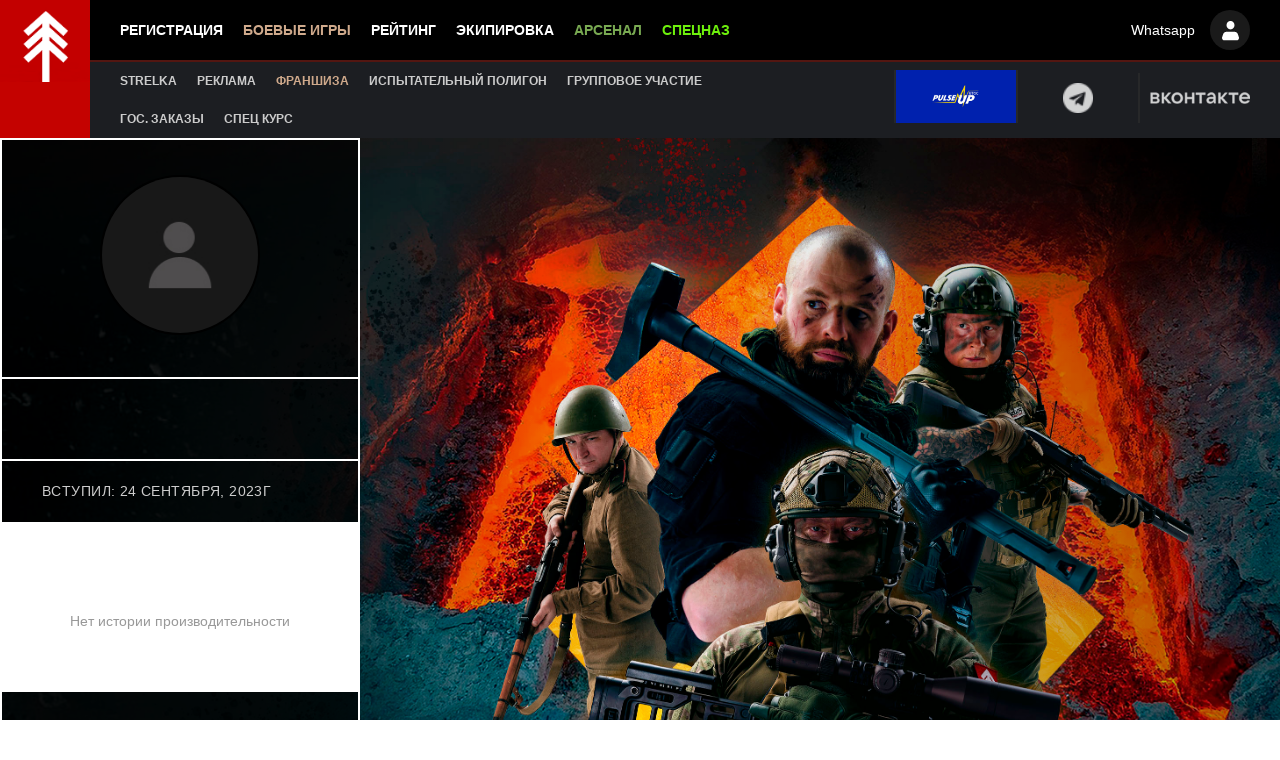

--- FILE ---
content_type: text/html; charset=utf-8
request_url: https://armymma.ru/fighters/139
body_size: 6614
content:
<!DOCTYPE html><html><head><title>Боевые армейские игры в Санкт-Петербурге 2025 – узнать расписание, купить билет и принять участие</title><meta content="Крупнейший в России спортивно-тактический чемпионат «Боевые Игры». Календарь 2025 и билеты на нашем официальном сайте. Участие от 990р." name="description" /><meta content="width=device-width,initial-scale=1" name="viewport" /><meta content="057eed8b" name="enot" /><meta content="0ef49d8d5dee3528" name="yandex-verification" /><meta content="VDumnPNkj0tuiCSFqvkAh4mvwUVdi5S-5HRTmHKIavk" name="google-site-verification" /><meta name="csrf-param" content="authenticity_token" />
<meta name="csrf-token" content="nr49q3oJKIiBpttoat8PQiyj4Fi-qvSJ9vwCy9RTCaFO3kXr849ce4e3DgAt1z_RnbAy2k4JLaEYA-jXMsV9dg" /><link rel="stylesheet" href="/assets/application-3215a5060673fdaba46a84171b894bb4b9a0b84aa5e1462b632ece73cf5b65e1.css" data-turbo-track="reload" /><script type="importmap" data-turbo-track="reload">{
  "imports": {
    "application": "/assets/application-2fe4a9c919e4c6c397a6ff931753754957fa812f9c56028c2899f8d94d9ed273.js",
    "jquery": "/assets/jquery.min-7ee715ee3f73b3fb2f6b3107a4f4aa67bebc05b366aef81d2d164ce30044c7c6.js",
    "jquery_ujs": "/assets/jquery_ujs-1f3b08afef1fcb87424def69d9a1e6b668e3aa1a6c0dfa55d0b9380633eea35b.js",
    "@hotwired/turbo-rails": "/assets/turbo.min-f309baafa3ae5ad6ccee3e7362118b87678d792db8e8ab466c4fa284dd3a4700.js",
    "@hotwired/stimulus": "/assets/stimulus.min-dd364f16ec9504dfb72672295637a1c8838773b01c0b441bd41008124c407894.js",
    "@hotwired/stimulus-loading": "/assets/stimulus-loading-3576ce92b149ad5d6959438c6f291e2426c86df3b874c525b30faad51b0d96b3.js",
    "controllers/application": "/assets/controllers/application-368d98631bccbf2349e0d4f8269afb3fe9625118341966de054759d96ea86c7e.js",
    "controllers/hello_controller": "/assets/controllers/hello_controller-549135e8e7c683a538c3d6d517339ba470fcfb79d62f738a0a089ba41851a554.js",
    "controllers": "/assets/controllers/index-ae55d7572461858cb065d6f7123884ccfc014be33800fd175be8b09e1e180a10.js",
    "js/infinite_table": "/assets/js/infinite_table-25b6e9efce8bd7e6f96ed8043f7eef0e9ce99bf1068b14071e5d393a63c50087.js",
    "js/jquery.min": "/assets/js/jquery.min-7ee715ee3f73b3fb2f6b3107a4f4aa67bebc05b366aef81d2d164ce30044c7c6.js",
    "js/main": "/assets/js/main-2acfd0d4e366f9951516cdc1b73890af1f071a43b3a16e3d2e5aa4fd822da0ed.js",
    "js/plugins": "/assets/js/plugins-7238f427472b70cd9767454563e3880ecf8d011b968f1bacaa00d936756dd322.js"
  }
}</script>
<link rel="modulepreload" href="/assets/application-2fe4a9c919e4c6c397a6ff931753754957fa812f9c56028c2899f8d94d9ed273.js">
<link rel="modulepreload" href="/assets/jquery.min-7ee715ee3f73b3fb2f6b3107a4f4aa67bebc05b366aef81d2d164ce30044c7c6.js">
<link rel="modulepreload" href="/assets/jquery_ujs-1f3b08afef1fcb87424def69d9a1e6b668e3aa1a6c0dfa55d0b9380633eea35b.js">
<link rel="modulepreload" href="/assets/turbo.min-f309baafa3ae5ad6ccee3e7362118b87678d792db8e8ab466c4fa284dd3a4700.js">
<link rel="modulepreload" href="/assets/stimulus.min-dd364f16ec9504dfb72672295637a1c8838773b01c0b441bd41008124c407894.js">
<link rel="modulepreload" href="/assets/stimulus-loading-3576ce92b149ad5d6959438c6f291e2426c86df3b874c525b30faad51b0d96b3.js">
<script src="/assets/es-module-shims.min-4ca9b3dd5e434131e3bb4b0c1d7dff3bfd4035672a5086deec6f73979a49be73.js" async="async" data-turbo-track="reload"></script>
<script type="module">import "application"</script><!-- Yandex.Metrika counter -->
<script type="text/javascript" >
  (function(m,e,t,r,i,k,a){m[i]=m[i]||function(){(m[i].a=m[i].a||[]).push(arguments)};
    m[i].l=1*new Date();
    for (var j = 0; j < document.scripts.length; j++) {if (document.scripts[j].src === r) { return; }}
    k=e.createElement(t),a=e.getElementsByTagName(t)[0],k.async=1,k.src=r,a.parentNode.insertBefore(k,a)})
  (window, document, "script", "https://mc.yandex.ru/metrika/tag.js", "ym");

  ym(96906808, "init", {
    clickmap:true,
    trackLinks:true,
    accurateTrackBounce:true
  });
</script>
<noscript><div><img src="https://mc.yandex.ru/watch/96906808" style="position:absolute; left:-9999px;" alt="" /></div></noscript>
<!-- /Yandex.Metrika counter -->
</head><body><div class="wrapper"><header class="header"><div class="header__logo"><div class="logo_area"><a href="https://armymma.ru/"><img src="/assets/logo-7ccd402726bd96128fa19f82dd5148cff9489d319ba24c782f718dec9d4ed5f1.png" /></a></div></div><div class="header__menu"><div class="header__top hdr_1"><div class="container-fluid"><div class="row justify-content-lg-between align-items-center"><div class="col-xl-7 col-lg-auto col-md-8 col-12"><div class="main_menu_area"><div class="main-menu"><nav><ul class="mb-0"><li><a href="/users/sign_in">Регистрация</a></li><li><a class="color-gold" href="/events">Боевые игры</a></li><li><a href="/fighters">Рейтинг</a></li><li><a target="_blank" href="бронежилеты.pdf">Экипировка</a></li><li><a class="color-green" href="/arsenal">Арсенал</a></li><li><a class="color-light-green" href="/books">Спецназ</a></li></ul></nav></div></div></div><div class="col-xl-5 col-lg-auto col-md-3 col-12"><div class="header-site-icon"><div class="same-style"><div class="sidebar-trigger"><a target="_blank" href="https://wa.me/+79215830655"><span>Whatsapp</span></a><a href="/users/sign_in"><div class="icon-button"><svg fill="none" height="21" viewbox="0 0 17 21" width="17" xmlns="http://www.w3.org/2000/svg"><path d="M8.5 9.4104C10.7086 9.4104 12.499 7.5076 12.499 5.1604C12.499 2.81321 10.7086 0.9104 8.5 0.9104C6.29145 0.9104 4.50104 2.81321 4.50104 5.1604C4.50104 7.5076 6.29145 9.4104 8.5 9.4104Z" fill="currentColor"></path><path d="M4.32091 11.839C2.74801 11.839 1.37699 12.9766 0.995534 14.5983L0.0693662 17.3214C-0.29124 18.8542 0.799645 20.339 2.28621 20.339H14.7138C16.2004 20.339 17.2912 18.8542 16.9306 17.3214L16.0045 14.5983C15.623 12.9766 14.252 11.839 12.6791 11.839H4.32091Z" fill="currentColor"></path></svg></div></a><div class="mobile-menu-area"><div class="mobile-menu"><nav id="mobile-menu-active"><ul class="menu-overflow"><li><a href="/users/sign_in">Регистрация</a></li><li><a class="color-gold" href="/events">Боевые игры</a></li><li><a href="/fighters">Рейтинг</a></li><li><a target="_blank" href="бронежилеты.pdf">Экипировка</a></li><li><a class="color-green" href="/arsenal">Арсенал</a></li><li><a class="color-light-green" href="/books">Спецназ</a></li><li><a href="https://tronmma.com">Strelka</a></li><li><a href="/commercial">Реклама</a></li><li><a class="color-gold" href="/franchises">Франшиза</a></li><li><a href="/polygon">Испытательный полигон</a></li><li><a href="/participation">Групповое участие</a></li><li><a href="/government_order">Гос. заказы</a></li><li><a href="/courses">Спец курс</a></li></ul></nav></div></div></div></div></div></div></div></div></div><div class="header-topbar header-topbar-style-1"><div class="container-fluid"><div class="row align-items-center"><div class="col-md-7 col-xs-12 mob-none"><div class="header-top-left"><ul class="mb-0"><li><a target="_blank" href="https://tronmma.com">Strelka</a></li><li><a href="/commercial">Реклама</a></li><li><a class="color-gold" href="/franchises">Франшиза</a></li><li><a href="/polygon">Испытательный полигон</a></li><li><a href="/participation">Групповое участие</a></li><li><a href="/government_order">Гос. заказы</a></li><li><a href="/courses">Спец курс</a></li></ul></div></div><div class="col-md-5 col-xs-12"><div class="header-top-right"><ul class="mb-0"><li><div class="icon__header pulseup"><a target="_blank" href="https://pulseup.utgc.ru"><img src="/assets/icons/pulse_up-9694b2d24cee72d7eac2bff7d829e55112db8cf718428d667f6f97085822f686.jpg" /></a></div></li><li><div class="icon__header yotubelink"><a target="_blank" href="https://t.me/gragofwar"><img src="/assets/icons/telegram-086f815a90fece4f51a50c0aecef60072bffe0fb3ac494ae4a0021a3c13999db.png" /></a></div></li><li><div class="icon__header"><a target="_blank" href="https://vk.ru/armymma"><img src="/assets/icons/vk-0bd42551830b089bd3318cedb836c67a61cfebaa73d054c071473322c282fbfe.png" /></a></div></li></ul></div></div></div></div></div></div></header><main><div class="main-content" id="athleteProfile"><div class="page-cover"><div class="film"></div><div class="bg cover-photo"></div><div class="athlete-info-container"><div class="content-info"><div class="profile-photo"><img class="img-circle" src="/assets/avatar/athlete-4c89b1b62a84ffe53471d9655b94228442d3a691bad455e496626b71f3c471b9.jpg" /></div><div class="country-block pp-1"></div><div class="athlete-name"><h1><span></span></h1></div><div class="athlete-affiliate">Вступил: 24 сентября, 2023г</div><div class="stats-level-block"><div class="no-performance"><p>Нет истории производительности</p></div></div></div></div></div><div id="benchmarkStats"><div class="container mt-3"><div class="stage_header"><h1>Боевые Игры Этап 1 | 22 Сентября Питер</h1><span>22 сентября</span></div><div class="stageStars"><ul class="stats-container"><li><div class="stats-section"><table class="stats"><tbody><tr><th class="stats-header" scope="row">Пушка</th><td>Нет</td></tr><tr><th class="stats-header" scope="row">ОФП Приседы</th><td>--</td></tr><tr><th class="stats-header" scope="row">ОФП Берби</th><td>--</td></tr><tr><th class="stats-header" scope="row">Гири проходка</th><td>--</td></tr></tbody></table></div></li><li><div class="stats-section"><table class="stats"><tbody><tr><th class="stats-header" scope="row">Гантели 15кг</th><td>Нет</td></tr><tr><th class="stats-header" scope="row">Гантели 20кг</th><td>Нет</td></tr><tr><th class="stats-header" scope="row">Сани</th><td>--</td></tr><tr><th class="stats-header" scope="row">Гребля </th><td>--</td></tr></tbody></table></div></li><li><div class="stats-section"><table class="stats"><tbody><tr><th class="stats-header" scope="row">Штанга 40кг</th><td>--</td></tr><tr><th class="stats-header" scope="row">Штанга 60кг</th><td>--</td></tr><tr><th class="stats-header" scope="row">Штанга 100кг</th><td>--</td></tr><tr><th class="stats-header" scope="row">Коробка</th><td>--</td></tr></tbody></table></div></li><li><div class="stats-section"><table class="stats"><tbody><tr><th class="stats-header" scope="row">Эвакуация</th><td>Нет</td></tr><tr><th class="stats-header" scope="row">Бронежилет</th><td>Нет</td></tr><tr><th class="stats-header" scope="row">Все станции(время)</th><td>--</td></tr><tr><th class="stats-header" scope="row">Все станции(очки)</th><td>0</td></tr></tbody></table></div></li></ul></div></div><div class="container mt-3"><div class="stage_header"><h1>Боевые Игры Этап 3 | 5 Января Питер</h1><span>5 января</span></div><div class="stageStars"><ul class="stats-container"><li><div class="stats-section"><table class="stats"><tbody><tr><th class="stats-header" scope="row">Шатер &quot;Брифинг&quot;</th><td>Нет</td></tr><tr><th class="stats-header" scope="row">ОФП Берби</th><td>--</td></tr><tr><th class="stats-header" scope="row">ОФП Отжимания</th><td>--</td></tr><tr><th class="stats-header" scope="row">Ассаулт Байк</th><td>--</td></tr></tbody></table></div></li><li><div class="stats-section"><table class="stats"><tbody><tr><th class="stats-header" scope="row">Сани 150кг</th><td>--</td></tr><tr><th class="stats-header" scope="row">Броски мячей </th><td>--</td></tr><tr><th class="stats-header" scope="row">ЧЕРВЬ</th><td>--</td></tr><tr><th class="stats-header" scope="row">Эвакуация | Новички</th><td>Нет</td></tr></tbody></table></div></li><li><div class="stats-section"><table class="stats"><tbody><tr><th class="stats-header" scope="row">БМП под обстрелом</th><td>Нет</td></tr><tr><th class="stats-header" scope="row">Бронежилет БРОНЯ 1</th><td>Нет</td></tr><tr><th class="stats-header" scope="row">Внесение рекорда</th><td>Нет</td></tr><tr><th class="stats-header" scope="row">Зимний солдат</th><td>Нет</td></tr></tbody></table></div></li><li><div class="stats-section"><table class="stats"><tbody><tr><th class="stats-header" scope="row">Бронешлем +2 кг.</th><td>Нет</td></tr><tr><th class="stats-header" scope="row">Все станции(время)</th><td>--</td></tr><tr><th class="stats-header" scope="row">Все станции(очки)</th><td>0</td></tr></tbody></table></div></li></ul></div></div></div></div></main><footer class="footer-1" id="footer"><div class="main-footer widgets-dark typo-light"><div class="container-fluid"><div class="row justify-content-between"><div class="col-xs-2 col-sm-2 col-md-2"><div class="widget subscribe no-box"><a href="/"><img width="100" src="/assets/logo-7ccd402726bd96128fa19f82dd5148cff9489d319ba24c782f718dec9d4ed5f1.png" /></a></div><div class="verticale-line"></div></div><div class="col-xs-10 col-sm-10 col-md-8"><div class="widget no-box"><h1 class="widget-title">КОНТАКТНЫЕ ДАННЫЕ</h1><ul class="thumbnail-widget"><li><div class="thumb-content d-flex flex-column mb-2"><h2>Для звонков по Санкт-Петербургу:</h2><div class="text-left"><a href="tel:8 (921) 571 71 27">8 (921) 571 71 27</a></div></div></li><li class="mb-2"><div class="thumb-content d-flex flex-column"><h2>Для звонков по России:</h2><div class="text-left"><a href="tel:8 (921) 571 71 27">8 (921) 571 71 27</a></div></div></li><li><address class="d-flex flex-column"><h2 class="text-left">Адрес:</h2><div class="street text-left"><span itemprop="streetAddress">Гатчинское ш., 52,</span><br /><span itemprop="addressLocality">Санкт-Петербург</span><span class="ml-1" itemprop="postalCode">198301</span></div></address></li></ul><p>Боевые Игры это многофункциональный комплекс в подготовке населения к обороне страны проходит на пересеченной местности открытого типа под звуковое сопровождение артиллерийских выстрелов и пулеметных очередей, что бы создать максимальный эффект реальной боевой обстановки. 
Основная задача обучить участников: мужчины, женщины и детей, реагировать в условиях военного времени на любые угрозы из вне. В течение суток проходит обучение 8 команд по 8 человек на участке где расположено 5 спортивных станций с элементами Кроссфит и финальная тактическая станция где участники обучаются владению стрелковым оружием, эвакуации раненых, управлению и использованию легкой военной техники и борьбе с БПЛА. Экипировка; 
Все участники по умолчанию могут надеть бронежилет нашего производства весом от 5 кг (типа керамических плит ) и 9 кг жилет - (классических стальных пластин), Для детских групп разработаны протоколы содействия эвакуации гражданских в случае артобстрела и бомбардировки городов. Для женщин существует специальная програма мед подготовки для оказания помощи раненым солдатам и гражданским в полевых условиях. Для мужского населения самая обширная вариация программ от Партизанской работы в боевой восьмерке до штурмовых задач. Наши специалисты имеют опыт в интенсивной физической подготовке на базе Кроссфит. В современной войне боевая единица должна отвечать наивысшим стандартам. 
Боевые Игры единственная на сегодняшний день программа готовая и способная подготовить большую часть населения страны к обороне и защите территориальной целостности Российской Федерации, в условиях надвигающихся угроз мирового масштаба.</p></div></div><div class="col-xs-2 col-sm-2 col-md-2"><div class="widget no-box"><h1 class="widget-title">СОЦ. СЕТИ</h1><ul class="social-footer2 d-flex flex-column text-left"><li class="mt-2"><a target="_blank" href="https://vk.ru/armymma"><img class="social-footer-icon" src="/assets/icons/vk-0bd42551830b089bd3318cedb836c67a61cfebaa73d054c071473322c282fbfe.png" /></a></li><li class="mt-2"><a target="_blank" href="https://www.youtube.com/@armymma"><img class="social-footer-icon" src="/assets/icons/yt-fae5ad98e2219cf0aff352c94c92a9fe96f82cd9f1761ca25c9652bd179eb954.png" /></a></li><li class="mt-2"><a target="_blank" href="https://t.me/gragofwar"><img class="tg-icon" src="/assets/icons/telegram-086f815a90fece4f51a50c0aecef60072bffe0fb3ac494ae4a0021a3c13999db.png" /></a></li></ul></div></div></div></div></div></footer></div></body></html>

--- FILE ---
content_type: text/css
request_url: https://armymma.ru/assets/application-3215a5060673fdaba46a84171b894bb4b9a0b84aa5e1462b632ece73cf5b65e1.css
body_size: 51344
content:
/*!
 * Bootstrap v4.1.2 (https://getbootstrap.com/)
 * Copyright 2011-2018 The Bootstrap Authors
 * Copyright 2011-2018 Twitter, Inc.
 * Licensed under MIT (https://github.com/twbs/bootstrap/blob/master/LICENSE)
 */@import url(/assets/main/events-0e0797d772913f6b79113a0d426c22e9f5c48d7e7d56b83d600c1aeba32d9d62.css);@import url(/assets/main/arsenals-910cf4472eda1c3cf46a1eb38788d5c794e22861a65b462b32c6ad78076b4342.css);:root{--blue:#007bff;--indigo:#6610f2;--purple:#6f42c1;--pink:#e83e8c;--red:#dc3545;--orange:#fd7e14;--yellow:#ffc107;--green:#28a745;--teal:#20c997;--cyan:#17a2b8;--white:#fff;--gray:#6c757d;--gray-dark:#343a40;--primary:#007bff;--secondary:#6c757d;--success:#28a745;--info:#17a2b8;--warning:#ffc107;--danger:#dc3545;--light:#f8f9fa;--dark:#343a40;--breakpoint-xs:0;--breakpoint-sm:576px;--breakpoint-md:768px;--breakpoint-lg:992px;--breakpoint-xl:1200px;--font-family-sans-serif:-apple-system,BlinkMacSystemFont,"Segoe UI",Roboto,"Helvetica Neue",Arial,sans-serif,"Apple Color Emoji","Segoe UI Emoji","Segoe UI Symbol";--font-family-monospace:SFMono-Regular,Menlo,Monaco,Consolas,"Liberation Mono","Courier New",monospace}*,::after,::before{box-sizing:border-box}html{font-family:sans-serif;line-height:1.15;-webkit-text-size-adjust:100%;-ms-text-size-adjust:100%;-ms-overflow-style:scrollbar;-webkit-tap-highlight-color:transparent}@-ms-viewport{width:device-width}article,aside,figcaption,figure,footer,header,hgroup,main,nav,section{display:block}body{margin:0;font-family:-apple-system,BlinkMacSystemFont,"Segoe UI",Roboto,"Helvetica Neue",Arial,sans-serif,"Apple Color Emoji","Segoe UI Emoji","Segoe UI Symbol";font-size:1rem;font-weight:400;line-height:1.5;color:#212529;text-align:left;background-color:#fff}[tabindex="-1"]:focus{outline:0 !important}hr{box-sizing:content-box;height:0;overflow:visible}h1,h2,h3,h4,h5,h6{margin-top:0;margin-bottom:.5rem}p{margin-top:0;margin-bottom:1rem}abbr[data-original-title],abbr[title]{text-decoration:underline;-webkit-text-decoration:underline dotted;text-decoration:underline dotted;cursor:help;border-bottom:0}address{margin-bottom:1rem;font-style:normal;line-height:inherit}dl,ol,ul{margin-top:0;margin-bottom:1rem}ol ol,ol ul,ul ol,ul ul{margin-bottom:0}dt{font-weight:700}dd{margin-bottom:.5rem;margin-left:0}blockquote{margin:0 0 1rem}dfn{font-style:italic}b,strong{font-weight:bolder}small{font-size:80%}sub,sup{position:relative;font-size:75%;line-height:0;vertical-align:baseline}sub{bottom:-.25em}sup{top:-.5em}a{color:#007bff;text-decoration:none;background-color:transparent;-webkit-text-decoration-skip:objects}a:hover{color:#0056b3;text-decoration:underline}a:not([href]):not([tabindex]){color:inherit;text-decoration:none}a:not([href]):not([tabindex]):focus,a:not([href]):not([tabindex]):hover{color:inherit;text-decoration:none}a:not([href]):not([tabindex]):focus{outline:0}code,kbd,pre,samp{font-family:SFMono-Regular,Menlo,Monaco,Consolas,"Liberation Mono","Courier New",monospace;font-size:1em}pre{margin-top:0;margin-bottom:1rem;overflow:auto;-ms-overflow-style:scrollbar}figure{margin:0 0 1rem}img{vertical-align:middle;border-style:none}svg:not(:root){overflow:hidden;vertical-align:middle}table{border-collapse:collapse}caption{padding-top:.75rem;padding-bottom:.75rem;color:#6c757d;text-align:left;caption-side:bottom}th{text-align:inherit}label{display:inline-block;margin-bottom:.5rem}button{border-radius:0}button:focus{outline:1px dotted;outline:5px auto -webkit-focus-ring-color}button,input,optgroup,select,textarea{margin:0;font-family:inherit;font-size:inherit;line-height:inherit}button,input{overflow:visible}button,select{text-transform:none}[type=reset],[type=submit],button,html [type=button]{-webkit-appearance:button}[type=button]::-moz-focus-inner,[type=reset]::-moz-focus-inner,[type=submit]::-moz-focus-inner,button::-moz-focus-inner{padding:0;border-style:none}input[type=checkbox],input[type=radio]{box-sizing:border-box;padding:0}input[type=date],input[type=datetime-local],input[type=month],input[type=time]{-webkit-appearance:listbox}textarea{overflow:auto;resize:vertical}fieldset{min-width:0;padding:0;margin:0;border:0}legend{display:block;width:100%;max-width:100%;padding:0;margin-bottom:.5rem;font-size:1.5rem;line-height:inherit;color:inherit;white-space:normal}progress{vertical-align:baseline}[type=number]::-webkit-inner-spin-button,[type=number]::-webkit-outer-spin-button{height:auto}[type=search]{outline-offset:-2px;-webkit-appearance:none}[type=search]::-webkit-search-cancel-button,[type=search]::-webkit-search-decoration{-webkit-appearance:none}::-webkit-file-upload-button{font:inherit;-webkit-appearance:button}output{display:inline-block}summary{display:list-item;cursor:pointer}template{display:none}[hidden]{display:none !important}.h1,.h2,.h3,.h4,.h5,.h6,h1,h2,h3,h4,h5,h6{margin-bottom:.5rem;font-family:inherit;font-weight:500;line-height:1.2;color:inherit}.h1,h1{font-size:2.5rem}.h2,h2{font-size:2rem}.h3,h3{font-size:1.75rem}.h4,h4{font-size:1.5rem}.h5,h5{font-size:1.25rem}.h6,h6{font-size:1rem}.lead{font-size:1.25rem;font-weight:300}.display-1{font-size:6rem;font-weight:300;line-height:1.2}.display-2{font-size:5.5rem;font-weight:300;line-height:1.2}.display-3{font-size:4.5rem;font-weight:300;line-height:1.2}.display-4{font-size:3.5rem;font-weight:300;line-height:1.2}hr{margin-top:1rem;margin-bottom:1rem;border:0;border-top:1px solid rgba(0,0,0,0.1)}.small,small{font-size:80%;font-weight:400}.mark,mark{padding:.2em;background-color:#fcf8e3}.list-unstyled{padding-left:0;list-style:none}.list-inline{padding-left:0;list-style:none}.list-inline-item{display:inline-block}.list-inline-item:not(:last-child){margin-right:.5rem}.initialism{font-size:90%;text-transform:uppercase}.blockquote{margin-bottom:1rem;font-size:1.25rem}.blockquote-footer{display:block;font-size:80%;color:#6c757d}.blockquote-footer::before{content:"\2014 \00A0"}.img-fluid{max-width:100%;height:auto}.img-thumbnail{padding:.25rem;background-color:#fff;border:1px solid #dee2e6;border-radius:.25rem;max-width:100%;height:auto}.figure{display:inline-block}.figure-img{margin-bottom:.5rem;line-height:1}.figure-caption{font-size:90%;color:#6c757d}code{font-size:87.5%;color:#e83e8c;word-break:break-word}a>code{color:inherit}kbd{padding:.2rem .4rem;font-size:87.5%;color:#fff;background-color:#212529;border-radius:.2rem}kbd kbd{padding:0;font-size:100%;font-weight:700}pre{display:block;font-size:87.5%;color:#212529}pre code{font-size:inherit;color:inherit;word-break:normal}.pre-scrollable{max-height:340px;overflow-y:scroll}.container{width:100%;padding-right:15px;padding-left:15px;margin-right:auto;margin-left:auto}@media (min-width: 576px){.container{max-width:540px}}@media (min-width: 768px){.container{max-width:720px}}@media (min-width: 992px){.container{max-width:960px}}@media (min-width: 1200px){.container{max-width:1140px}}.container-fluid{width:100%;padding-right:15px;padding-left:15px;margin-right:auto;margin-left:auto}.row{display:-ms-flexbox;display:flex;-ms-flex-wrap:wrap;flex-wrap:wrap;margin-right:-15px;margin-left:-15px}.no-gutters{margin-right:0;margin-left:0}.no-gutters>.col,.no-gutters>[class*=col-]{padding-right:0;padding-left:0}.col,.col-1,.col-10,.col-11,.col-12,.col-2,.col-3,.col-4,.col-5,.col-6,.col-7,.col-8,.col-9,.col-auto,.col-lg,.col-lg-1,.col-lg-10,.col-lg-11,.col-lg-12,.col-lg-2,.col-lg-3,.col-lg-4,.col-lg-5,.col-lg-6,.col-lg-7,.col-lg-8,.col-lg-9,.col-lg-auto,.col-md,.col-md-1,.col-md-10,.col-md-11,.col-md-12,.col-md-2,.col-md-3,.col-md-4,.col-md-5,.col-md-6,.col-md-7,.col-md-8,.col-md-9,.col-md-auto,.col-sm,.col-sm-1,.col-sm-10,.col-sm-11,.col-sm-12,.col-sm-2,.col-sm-3,.col-sm-4,.col-sm-5,.col-sm-6,.col-sm-7,.col-sm-8,.col-sm-9,.col-sm-auto,.col-xl,.col-xl-1,.col-xl-10,.col-xl-11,.col-xl-12,.col-xl-2,.col-xl-3,.col-xl-4,.col-xl-5,.col-xl-6,.col-xl-7,.col-xl-8,.col-xl-9,.col-xl-auto{position:relative;width:100%;min-height:1px;padding-right:15px;padding-left:15px}.col{-ms-flex-preferred-size:0;flex-basis:0;-ms-flex-positive:1;flex-grow:1;max-width:100%}.col-auto{-ms-flex:0 0 auto;flex:0 0 auto;width:auto;max-width:none}.col-1{-ms-flex:0 0 8.333333%;flex:0 0 8.333333%;max-width:8.333333%}.col-2{-ms-flex:0 0 16.666667%;flex:0 0 16.666667%;max-width:16.666667%}.col-3{-ms-flex:0 0 25%;flex:0 0 25%;max-width:25%}.col-4{-ms-flex:0 0 33.333333%;flex:0 0 33.333333%;max-width:33.333333%}.col-5{-ms-flex:0 0 41.666667%;flex:0 0 41.666667%;max-width:41.666667%}.col-6{-ms-flex:0 0 50%;flex:0 0 50%;max-width:50%}.col-7{-ms-flex:0 0 58.333333%;flex:0 0 58.333333%;max-width:58.333333%}.col-8{-ms-flex:0 0 66.666667%;flex:0 0 66.666667%;max-width:66.666667%}.col-9{-ms-flex:0 0 75%;flex:0 0 75%;max-width:75%}.col-10{-ms-flex:0 0 83.333333%;flex:0 0 83.333333%;max-width:83.333333%}.col-11{-ms-flex:0 0 91.666667%;flex:0 0 91.666667%;max-width:91.666667%}.col-12{-ms-flex:0 0 100%;flex:0 0 100%;max-width:100%}.order-first{-ms-flex-order:-1;order:-1}.order-last{-ms-flex-order:13;order:13}.order-0{-ms-flex-order:0;order:0}.order-1{-ms-flex-order:1;order:1}.order-2{-ms-flex-order:2;order:2}.order-3{-ms-flex-order:3;order:3}.order-4{-ms-flex-order:4;order:4}.order-5{-ms-flex-order:5;order:5}.order-6{-ms-flex-order:6;order:6}.order-7{-ms-flex-order:7;order:7}.order-8{-ms-flex-order:8;order:8}.order-9{-ms-flex-order:9;order:9}.order-10{-ms-flex-order:10;order:10}.order-11{-ms-flex-order:11;order:11}.order-12{-ms-flex-order:12;order:12}.offset-1{margin-left:8.333333%}.offset-2{margin-left:16.666667%}.offset-3{margin-left:25%}.offset-4{margin-left:33.333333%}.offset-5{margin-left:41.666667%}.offset-6{margin-left:50%}.offset-7{margin-left:58.333333%}.offset-8{margin-left:66.666667%}.offset-9{margin-left:75%}.offset-10{margin-left:83.333333%}.offset-11{margin-left:91.666667%}@media (min-width: 576px){.col-sm{-ms-flex-preferred-size:0;flex-basis:0;-ms-flex-positive:1;flex-grow:1;max-width:100%}.col-sm-auto{-ms-flex:0 0 auto;flex:0 0 auto;width:auto;max-width:none}.col-sm-1{-ms-flex:0 0 8.333333%;flex:0 0 8.333333%;max-width:8.333333%}.col-sm-2{-ms-flex:0 0 16.666667%;flex:0 0 16.666667%;max-width:16.666667%}.col-sm-3{-ms-flex:0 0 25%;flex:0 0 25%;max-width:25%}.col-sm-4{-ms-flex:0 0 33.333333%;flex:0 0 33.333333%;max-width:33.333333%}.col-sm-5{-ms-flex:0 0 41.666667%;flex:0 0 41.666667%;max-width:41.666667%}.col-sm-6{-ms-flex:0 0 50%;flex:0 0 50%;max-width:50%}.col-sm-7{-ms-flex:0 0 58.333333%;flex:0 0 58.333333%;max-width:58.333333%}.col-sm-8{-ms-flex:0 0 66.666667%;flex:0 0 66.666667%;max-width:66.666667%}.col-sm-9{-ms-flex:0 0 75%;flex:0 0 75%;max-width:75%}.col-sm-10{-ms-flex:0 0 83.333333%;flex:0 0 83.333333%;max-width:83.333333%}.col-sm-11{-ms-flex:0 0 91.666667%;flex:0 0 91.666667%;max-width:91.666667%}.col-sm-12{-ms-flex:0 0 100%;flex:0 0 100%;max-width:100%}.order-sm-first{-ms-flex-order:-1;order:-1}.order-sm-last{-ms-flex-order:13;order:13}.order-sm-0{-ms-flex-order:0;order:0}.order-sm-1{-ms-flex-order:1;order:1}.order-sm-2{-ms-flex-order:2;order:2}.order-sm-3{-ms-flex-order:3;order:3}.order-sm-4{-ms-flex-order:4;order:4}.order-sm-5{-ms-flex-order:5;order:5}.order-sm-6{-ms-flex-order:6;order:6}.order-sm-7{-ms-flex-order:7;order:7}.order-sm-8{-ms-flex-order:8;order:8}.order-sm-9{-ms-flex-order:9;order:9}.order-sm-10{-ms-flex-order:10;order:10}.order-sm-11{-ms-flex-order:11;order:11}.order-sm-12{-ms-flex-order:12;order:12}.offset-sm-0{margin-left:0}.offset-sm-1{margin-left:8.333333%}.offset-sm-2{margin-left:16.666667%}.offset-sm-3{margin-left:25%}.offset-sm-4{margin-left:33.333333%}.offset-sm-5{margin-left:41.666667%}.offset-sm-6{margin-left:50%}.offset-sm-7{margin-left:58.333333%}.offset-sm-8{margin-left:66.666667%}.offset-sm-9{margin-left:75%}.offset-sm-10{margin-left:83.333333%}.offset-sm-11{margin-left:91.666667%}}@media (min-width: 768px){.col-md{-ms-flex-preferred-size:0;flex-basis:0;-ms-flex-positive:1;flex-grow:1;max-width:100%}.col-md-auto{-ms-flex:0 0 auto;flex:0 0 auto;width:auto;max-width:none}.col-md-1{-ms-flex:0 0 8.333333%;flex:0 0 8.333333%;max-width:8.333333%}.col-md-2{-ms-flex:0 0 16.666667%;flex:0 0 16.666667%;max-width:16.666667%}.col-md-3{-ms-flex:0 0 25%;flex:0 0 25%;max-width:25%}.col-md-4{-ms-flex:0 0 33.333333%;flex:0 0 33.333333%;max-width:33.333333%}.col-md-5{-ms-flex:0 0 41.666667%;flex:0 0 41.666667%;max-width:41.666667%}.col-md-6{-ms-flex:0 0 50%;flex:0 0 50%;max-width:50%}.col-md-7{-ms-flex:0 0 58.333333%;flex:0 0 58.333333%;max-width:58.333333%}.col-md-8{-ms-flex:0 0 66.666667%;flex:0 0 66.666667%;max-width:66.666667%}.col-md-9{-ms-flex:0 0 75%;flex:0 0 75%;max-width:75%}.col-md-10{-ms-flex:0 0 83.333333%;flex:0 0 83.333333%;max-width:83.333333%}.col-md-11{-ms-flex:0 0 91.666667%;flex:0 0 91.666667%;max-width:91.666667%}.col-md-12{-ms-flex:0 0 100%;flex:0 0 100%;max-width:100%}.order-md-first{-ms-flex-order:-1;order:-1}.order-md-last{-ms-flex-order:13;order:13}.order-md-0{-ms-flex-order:0;order:0}.order-md-1{-ms-flex-order:1;order:1}.order-md-2{-ms-flex-order:2;order:2}.order-md-3{-ms-flex-order:3;order:3}.order-md-4{-ms-flex-order:4;order:4}.order-md-5{-ms-flex-order:5;order:5}.order-md-6{-ms-flex-order:6;order:6}.order-md-7{-ms-flex-order:7;order:7}.order-md-8{-ms-flex-order:8;order:8}.order-md-9{-ms-flex-order:9;order:9}.order-md-10{-ms-flex-order:10;order:10}.order-md-11{-ms-flex-order:11;order:11}.order-md-12{-ms-flex-order:12;order:12}.offset-md-0{margin-left:0}.offset-md-1{margin-left:8.333333%}.offset-md-2{margin-left:16.666667%}.offset-md-3{margin-left:25%}.offset-md-4{margin-left:33.333333%}.offset-md-5{margin-left:41.666667%}.offset-md-6{margin-left:50%}.offset-md-7{margin-left:58.333333%}.offset-md-8{margin-left:66.666667%}.offset-md-9{margin-left:75%}.offset-md-10{margin-left:83.333333%}.offset-md-11{margin-left:91.666667%}}@media (min-width: 992px){.col-lg{-ms-flex-preferred-size:0;flex-basis:0;-ms-flex-positive:1;flex-grow:1;max-width:100%}.col-lg-auto{-ms-flex:0 0 auto;flex:0 0 auto;width:auto;max-width:none}.col-lg-1{-ms-flex:0 0 8.333333%;flex:0 0 8.333333%;max-width:8.333333%}.col-lg-2{-ms-flex:0 0 16.666667%;flex:0 0 16.666667%;max-width:16.666667%}.col-lg-3{-ms-flex:0 0 25%;flex:0 0 25%;max-width:25%}.col-lg-4{-ms-flex:0 0 33.333333%;flex:0 0 33.333333%;max-width:33.333333%}.col-lg-5{-ms-flex:0 0 41.666667%;flex:0 0 41.666667%;max-width:41.666667%}.col-lg-6{-ms-flex:0 0 50%;flex:0 0 50%;max-width:50%}.col-lg-7{-ms-flex:0 0 58.333333%;flex:0 0 58.333333%;max-width:58.333333%}.col-lg-8{-ms-flex:0 0 66.666667%;flex:0 0 66.666667%;max-width:66.666667%}.col-lg-9{-ms-flex:0 0 75%;flex:0 0 75%;max-width:75%}.col-lg-10{-ms-flex:0 0 83.333333%;flex:0 0 83.333333%;max-width:83.333333%}.col-lg-11{-ms-flex:0 0 91.666667%;flex:0 0 91.666667%;max-width:91.666667%}.col-lg-12{-ms-flex:0 0 100%;flex:0 0 100%;max-width:100%}.order-lg-first{-ms-flex-order:-1;order:-1}.order-lg-last{-ms-flex-order:13;order:13}.order-lg-0{-ms-flex-order:0;order:0}.order-lg-1{-ms-flex-order:1;order:1}.order-lg-2{-ms-flex-order:2;order:2}.order-lg-3{-ms-flex-order:3;order:3}.order-lg-4{-ms-flex-order:4;order:4}.order-lg-5{-ms-flex-order:5;order:5}.order-lg-6{-ms-flex-order:6;order:6}.order-lg-7{-ms-flex-order:7;order:7}.order-lg-8{-ms-flex-order:8;order:8}.order-lg-9{-ms-flex-order:9;order:9}.order-lg-10{-ms-flex-order:10;order:10}.order-lg-11{-ms-flex-order:11;order:11}.order-lg-12{-ms-flex-order:12;order:12}.offset-lg-0{margin-left:0}.offset-lg-1{margin-left:8.333333%}.offset-lg-2{margin-left:16.666667%}.offset-lg-3{margin-left:25%}.offset-lg-4{margin-left:33.333333%}.offset-lg-5{margin-left:41.666667%}.offset-lg-6{margin-left:50%}.offset-lg-7{margin-left:58.333333%}.offset-lg-8{margin-left:66.666667%}.offset-lg-9{margin-left:75%}.offset-lg-10{margin-left:83.333333%}.offset-lg-11{margin-left:91.666667%}}@media (min-width: 1200px){.col-xl{-ms-flex-preferred-size:0;flex-basis:0;-ms-flex-positive:1;flex-grow:1;max-width:100%}.col-xl-auto{-ms-flex:0 0 auto;flex:0 0 auto;width:auto;max-width:none}.col-xl-1{-ms-flex:0 0 8.333333%;flex:0 0 8.333333%;max-width:8.333333%}.col-xl-2{-ms-flex:0 0 16.666667%;flex:0 0 16.666667%;max-width:16.666667%}.col-xl-3{-ms-flex:0 0 25%;flex:0 0 25%;max-width:25%}.col-xl-4{-ms-flex:0 0 33.333333%;flex:0 0 33.333333%;max-width:33.333333%}.col-xl-5{-ms-flex:0 0 41.666667%;flex:0 0 41.666667%;max-width:41.666667%}.col-xl-6{-ms-flex:0 0 50%;flex:0 0 50%;max-width:50%}.col-xl-7{-ms-flex:0 0 58.333333%;flex:0 0 58.333333%;max-width:58.333333%}.col-xl-8{-ms-flex:0 0 66.666667%;flex:0 0 66.666667%;max-width:66.666667%}.col-xl-9{-ms-flex:0 0 75%;flex:0 0 75%;max-width:75%}.col-xl-10{-ms-flex:0 0 83.333333%;flex:0 0 83.333333%;max-width:83.333333%}.col-xl-11{-ms-flex:0 0 91.666667%;flex:0 0 91.666667%;max-width:91.666667%}.col-xl-12{-ms-flex:0 0 100%;flex:0 0 100%;max-width:100%}.order-xl-first{-ms-flex-order:-1;order:-1}.order-xl-last{-ms-flex-order:13;order:13}.order-xl-0{-ms-flex-order:0;order:0}.order-xl-1{-ms-flex-order:1;order:1}.order-xl-2{-ms-flex-order:2;order:2}.order-xl-3{-ms-flex-order:3;order:3}.order-xl-4{-ms-flex-order:4;order:4}.order-xl-5{-ms-flex-order:5;order:5}.order-xl-6{-ms-flex-order:6;order:6}.order-xl-7{-ms-flex-order:7;order:7}.order-xl-8{-ms-flex-order:8;order:8}.order-xl-9{-ms-flex-order:9;order:9}.order-xl-10{-ms-flex-order:10;order:10}.order-xl-11{-ms-flex-order:11;order:11}.order-xl-12{-ms-flex-order:12;order:12}.offset-xl-0{margin-left:0}.offset-xl-1{margin-left:8.333333%}.offset-xl-2{margin-left:16.666667%}.offset-xl-3{margin-left:25%}.offset-xl-4{margin-left:33.333333%}.offset-xl-5{margin-left:41.666667%}.offset-xl-6{margin-left:50%}.offset-xl-7{margin-left:58.333333%}.offset-xl-8{margin-left:66.666667%}.offset-xl-9{margin-left:75%}.offset-xl-10{margin-left:83.333333%}.offset-xl-11{margin-left:91.666667%}}.table{width:100%;max-width:100%;margin-bottom:1rem;background-color:transparent}.table td,.table th{padding:.75rem;vertical-align:top;border-top:1px solid #dee2e6}.table thead th{vertical-align:bottom;border-bottom:2px solid #dee2e6}.table tbody+tbody{border-top:2px solid #dee2e6}.table .table{background-color:#fff}.table-sm td,.table-sm th{padding:.3rem}.table-bordered{border:1px solid #dee2e6}.table-bordered td,.table-bordered th{border:1px solid #dee2e6}.table-bordered thead td,.table-bordered thead th{border-bottom-width:2px}.table-borderless tbody+tbody,.table-borderless td,.table-borderless th,.table-borderless thead th{border:0}.table-striped tbody tr:nth-of-type(odd){background-color:rgba(0,0,0,0.05)}.table-hover tbody tr:hover{background-color:rgba(0,0,0,0.075)}.table-primary,.table-primary>td,.table-primary>th{background-color:#b8daff}.table-hover .table-primary:hover{background-color:#9fcdff}.table-hover .table-primary:hover>td,.table-hover .table-primary:hover>th{background-color:#9fcdff}.table-secondary,.table-secondary>td,.table-secondary>th{background-color:#d6d8db}.table-hover .table-secondary:hover{background-color:#c8cbcf}.table-hover .table-secondary:hover>td,.table-hover .table-secondary:hover>th{background-color:#c8cbcf}.table-success,.table-success>td,.table-success>th{background-color:#c3e6cb}.table-hover .table-success:hover{background-color:#b1dfbb}.table-hover .table-success:hover>td,.table-hover .table-success:hover>th{background-color:#b1dfbb}.table-info,.table-info>td,.table-info>th{background-color:#bee5eb}.table-hover .table-info:hover{background-color:#abdde5}.table-hover .table-info:hover>td,.table-hover .table-info:hover>th{background-color:#abdde5}.table-warning,.table-warning>td,.table-warning>th{background-color:#ffeeba}.table-hover .table-warning:hover{background-color:#ffe8a1}.table-hover .table-warning:hover>td,.table-hover .table-warning:hover>th{background-color:#ffe8a1}.table-danger,.table-danger>td,.table-danger>th{background-color:#f5c6cb}.table-hover .table-danger:hover{background-color:#f1b0b7}.table-hover .table-danger:hover>td,.table-hover .table-danger:hover>th{background-color:#f1b0b7}.table-light,.table-light>td,.table-light>th{background-color:#fdfdfe}.table-hover .table-light:hover{background-color:#ececf6}.table-hover .table-light:hover>td,.table-hover .table-light:hover>th{background-color:#ececf6}.table-dark,.table-dark>td,.table-dark>th{background-color:#c6c8ca}.table-hover .table-dark:hover{background-color:#b9bbbe}.table-hover .table-dark:hover>td,.table-hover .table-dark:hover>th{background-color:#b9bbbe}.table-active,.table-active>td,.table-active>th{background-color:rgba(0,0,0,0.075)}.table-hover .table-active:hover{background-color:rgba(0,0,0,0.075)}.table-hover .table-active:hover>td,.table-hover .table-active:hover>th{background-color:rgba(0,0,0,0.075)}.table .thead-dark th{color:#fff;background-color:#212529;border-color:#32383e}.table .thead-light th{color:#495057;background-color:#e9ecef;border-color:#dee2e6}.table-dark{color:#fff;background-color:#212529}.table-dark td,.table-dark th,.table-dark thead th{border-color:#32383e}.table-dark.table-bordered{border:0}.table-dark.table-striped tbody tr:nth-of-type(odd){background-color:rgba(255,255,255,0.05)}.table-dark.table-hover tbody tr:hover{background-color:rgba(255,255,255,0.075)}@media (max-width: 575.98px){.table-responsive-sm{display:block;width:100%;overflow-x:auto;-webkit-overflow-scrolling:touch;-ms-overflow-style:-ms-autohiding-scrollbar}.table-responsive-sm>.table-bordered{border:0}}@media (max-width: 767.98px){.table-responsive-md{display:block;width:100%;overflow-x:auto;-webkit-overflow-scrolling:touch;-ms-overflow-style:-ms-autohiding-scrollbar}.table-responsive-md>.table-bordered{border:0}}@media (max-width: 991.98px){.table-responsive-lg{display:block;width:100%;overflow-x:auto;-webkit-overflow-scrolling:touch;-ms-overflow-style:-ms-autohiding-scrollbar}.table-responsive-lg>.table-bordered{border:0}}@media (max-width: 1199.98px){.table-responsive-xl{display:block;width:100%;overflow-x:auto;-webkit-overflow-scrolling:touch;-ms-overflow-style:-ms-autohiding-scrollbar}.table-responsive-xl>.table-bordered{border:0}}.table-responsive{display:block;width:100%;overflow-x:auto;-webkit-overflow-scrolling:touch;-ms-overflow-style:-ms-autohiding-scrollbar}.table-responsive>.table-bordered{border:0}.form-control{display:block;width:100%;padding:.375rem .75rem;font-size:1rem;line-height:1.5;color:#495057;background-color:#fff;background-clip:padding-box;border:1px solid #ced4da;border-radius:.25rem;transition:border-color .15s ease-in-out,box-shadow .15s ease-in-out}@media screen and (prefers-reduced-motion: reduce){.form-control{transition:none}}.form-control::-ms-expand{background-color:transparent;border:0}.form-control:focus{color:#495057;background-color:#fff;border-color:#80bdff;outline:0;box-shadow:0 0 0 0.2rem rgba(0,123,255,0.25)}.form-control::-webkit-input-placeholder{color:#6c757d;opacity:1}.form-control::-moz-placeholder{color:#6c757d;opacity:1}.form-control:-ms-input-placeholder{color:#6c757d;opacity:1}.form-control::-ms-input-placeholder{color:#6c757d;opacity:1}.form-control::placeholder{color:#6c757d;opacity:1}.form-control:disabled,.form-control[readonly]{background-color:#e9ecef;opacity:1}select.form-control:not([size]):not([multiple]){height:calc(2.25rem + 2px)}select.form-control:focus::-ms-value{color:#495057;background-color:#fff}.form-control-file,.form-control-range{display:block;width:100%}.col-form-label{padding-top:calc(.375rem + 1px);padding-bottom:calc(.375rem + 1px);margin-bottom:0;font-size:inherit;line-height:1.5}.col-form-label-lg{padding-top:calc(.5rem + 1px);padding-bottom:calc(.5rem + 1px);font-size:1.25rem;line-height:1.5}.col-form-label-sm{padding-top:calc(.25rem + 1px);padding-bottom:calc(.25rem + 1px);font-size:.875rem;line-height:1.5}.form-control-plaintext{display:block;width:100%;padding-top:.375rem;padding-bottom:.375rem;margin-bottom:0;line-height:1.5;color:#212529;background-color:transparent;border:solid transparent;border-width:1px 0}.form-control-plaintext.form-control-lg,.form-control-plaintext.form-control-sm,.input-group-lg>.form-control-plaintext.form-control,.input-group-lg>.input-group-append>.form-control-plaintext.btn,.input-group-lg>.input-group-append>.form-control-plaintext.input-group-text,.input-group-lg>.input-group-prepend>.form-control-plaintext.btn,.input-group-lg>.input-group-prepend>.form-control-plaintext.input-group-text,.input-group-sm>.form-control-plaintext.form-control,.input-group-sm>.input-group-append>.form-control-plaintext.btn,.input-group-sm>.input-group-append>.form-control-plaintext.input-group-text,.input-group-sm>.input-group-prepend>.form-control-plaintext.btn,.input-group-sm>.input-group-prepend>.form-control-plaintext.input-group-text{padding-right:0;padding-left:0}.form-control-sm,.input-group-sm>.form-control,.input-group-sm>.input-group-append>.btn,.input-group-sm>.input-group-append>.input-group-text,.input-group-sm>.input-group-prepend>.btn,.input-group-sm>.input-group-prepend>.input-group-text{padding:.25rem .5rem;font-size:.875rem;line-height:1.5;border-radius:.2rem}.input-group-sm>.input-group-append>select.btn:not([size]):not([multiple]),.input-group-sm>.input-group-append>select.input-group-text:not([size]):not([multiple]),.input-group-sm>.input-group-prepend>select.btn:not([size]):not([multiple]),.input-group-sm>.input-group-prepend>select.input-group-text:not([size]):not([multiple]),.input-group-sm>select.form-control:not([size]):not([multiple]),select.form-control-sm:not([size]):not([multiple]){height:calc(1.8125rem + 2px)}.form-control-lg,.input-group-lg>.form-control,.input-group-lg>.input-group-append>.btn,.input-group-lg>.input-group-append>.input-group-text,.input-group-lg>.input-group-prepend>.btn,.input-group-lg>.input-group-prepend>.input-group-text{padding:.5rem 1rem;font-size:1.25rem;line-height:1.5;border-radius:.3rem}.input-group-lg>.input-group-append>select.btn:not([size]):not([multiple]),.input-group-lg>.input-group-append>select.input-group-text:not([size]):not([multiple]),.input-group-lg>.input-group-prepend>select.btn:not([size]):not([multiple]),.input-group-lg>.input-group-prepend>select.input-group-text:not([size]):not([multiple]),.input-group-lg>select.form-control:not([size]):not([multiple]),select.form-control-lg:not([size]):not([multiple]){height:calc(2.875rem + 2px)}.form-group{margin-bottom:1rem}.form-text{display:block;margin-top:.25rem}.form-row{display:-ms-flexbox;display:flex;-ms-flex-wrap:wrap;flex-wrap:wrap;margin-right:-5px;margin-left:-5px}.form-row>.col,.form-row>[class*=col-]{padding-right:5px;padding-left:5px}.form-check{position:relative;display:block;padding-left:1.25rem}.form-check-input{position:absolute;margin-top:.3rem;margin-left:-1.25rem}.form-check-input:disabled~.form-check-label{color:#6c757d}.form-check-label{margin-bottom:0}.form-check-inline{display:-ms-inline-flexbox;display:inline-flex;-ms-flex-align:center;align-items:center;padding-left:0;margin-right:.75rem}.form-check-inline .form-check-input{position:static;margin-top:0;margin-right:.3125rem;margin-left:0}.valid-feedback{display:none;width:100%;margin-top:.25rem;font-size:80%;color:#28a745}.valid-tooltip{position:absolute;top:100%;z-index:5;display:none;max-width:100%;padding:.5rem;margin-top:.1rem;font-size:.875rem;line-height:1;color:#fff;background-color:rgba(40,167,69,0.8);border-radius:.2rem}.custom-select.is-valid,.form-control.is-valid,.was-validated .custom-select:valid,.was-validated .form-control:valid{border-color:#28a745}.custom-select.is-valid:focus,.form-control.is-valid:focus,.was-validated .custom-select:valid:focus,.was-validated .form-control:valid:focus{border-color:#28a745;box-shadow:0 0 0 0.2rem rgba(40,167,69,0.25)}.custom-select.is-valid~.valid-feedback,.custom-select.is-valid~.valid-tooltip,.form-control.is-valid~.valid-feedback,.form-control.is-valid~.valid-tooltip,.was-validated .custom-select:valid~.valid-feedback,.was-validated .custom-select:valid~.valid-tooltip,.was-validated .form-control:valid~.valid-feedback,.was-validated .form-control:valid~.valid-tooltip{display:block}.form-control-file.is-valid~.valid-feedback,.form-control-file.is-valid~.valid-tooltip,.was-validated .form-control-file:valid~.valid-feedback,.was-validated .form-control-file:valid~.valid-tooltip{display:block}.form-check-input.is-valid~.form-check-label,.was-validated .form-check-input:valid~.form-check-label{color:#28a745}.form-check-input.is-valid~.valid-feedback,.form-check-input.is-valid~.valid-tooltip,.was-validated .form-check-input:valid~.valid-feedback,.was-validated .form-check-input:valid~.valid-tooltip{display:block}.custom-control-input.is-valid~.custom-control-label,.was-validated .custom-control-input:valid~.custom-control-label{color:#28a745}.custom-control-input.is-valid~.custom-control-label::before,.was-validated .custom-control-input:valid~.custom-control-label::before{background-color:#71dd8a}.custom-control-input.is-valid~.valid-feedback,.custom-control-input.is-valid~.valid-tooltip,.was-validated .custom-control-input:valid~.valid-feedback,.was-validated .custom-control-input:valid~.valid-tooltip{display:block}.custom-control-input.is-valid:checked~.custom-control-label::before,.was-validated .custom-control-input:valid:checked~.custom-control-label::before{background-color:#34ce57}.custom-control-input.is-valid:focus~.custom-control-label::before,.was-validated .custom-control-input:valid:focus~.custom-control-label::before{box-shadow:0 0 0 1px #fff,0 0 0 0.2rem rgba(40,167,69,0.25)}.custom-file-input.is-valid~.custom-file-label,.was-validated .custom-file-input:valid~.custom-file-label{border-color:#28a745}.custom-file-input.is-valid~.custom-file-label::before,.was-validated .custom-file-input:valid~.custom-file-label::before{border-color:inherit}.custom-file-input.is-valid~.valid-feedback,.custom-file-input.is-valid~.valid-tooltip,.was-validated .custom-file-input:valid~.valid-feedback,.was-validated .custom-file-input:valid~.valid-tooltip{display:block}.custom-file-input.is-valid:focus~.custom-file-label,.was-validated .custom-file-input:valid:focus~.custom-file-label{box-shadow:0 0 0 0.2rem rgba(40,167,69,0.25)}.invalid-feedback{display:none;width:100%;margin-top:.25rem;font-size:80%;color:#dc3545}.invalid-tooltip{position:absolute;top:100%;z-index:5;display:none;max-width:100%;padding:.5rem;margin-top:.1rem;font-size:.875rem;line-height:1;color:#fff;background-color:rgba(220,53,69,0.8);border-radius:.2rem}.custom-select.is-invalid,.form-control.is-invalid,.was-validated .custom-select:invalid,.was-validated .form-control:invalid{border-color:#dc3545}.custom-select.is-invalid:focus,.form-control.is-invalid:focus,.was-validated .custom-select:invalid:focus,.was-validated .form-control:invalid:focus{border-color:#dc3545;box-shadow:0 0 0 0.2rem rgba(220,53,69,0.25)}.custom-select.is-invalid~.invalid-feedback,.custom-select.is-invalid~.invalid-tooltip,.form-control.is-invalid~.invalid-feedback,.form-control.is-invalid~.invalid-tooltip,.was-validated .custom-select:invalid~.invalid-feedback,.was-validated .custom-select:invalid~.invalid-tooltip,.was-validated .form-control:invalid~.invalid-feedback,.was-validated .form-control:invalid~.invalid-tooltip{display:block}.form-control-file.is-invalid~.invalid-feedback,.form-control-file.is-invalid~.invalid-tooltip,.was-validated .form-control-file:invalid~.invalid-feedback,.was-validated .form-control-file:invalid~.invalid-tooltip{display:block}.form-check-input.is-invalid~.form-check-label,.was-validated .form-check-input:invalid~.form-check-label{color:#dc3545}.form-check-input.is-invalid~.invalid-feedback,.form-check-input.is-invalid~.invalid-tooltip,.was-validated .form-check-input:invalid~.invalid-feedback,.was-validated .form-check-input:invalid~.invalid-tooltip{display:block}.custom-control-input.is-invalid~.custom-control-label,.was-validated .custom-control-input:invalid~.custom-control-label{color:#dc3545}.custom-control-input.is-invalid~.custom-control-label::before,.was-validated .custom-control-input:invalid~.custom-control-label::before{background-color:#efa2a9}.custom-control-input.is-invalid~.invalid-feedback,.custom-control-input.is-invalid~.invalid-tooltip,.was-validated .custom-control-input:invalid~.invalid-feedback,.was-validated .custom-control-input:invalid~.invalid-tooltip{display:block}.custom-control-input.is-invalid:checked~.custom-control-label::before,.was-validated .custom-control-input:invalid:checked~.custom-control-label::before{background-color:#e4606d}.custom-control-input.is-invalid:focus~.custom-control-label::before,.was-validated .custom-control-input:invalid:focus~.custom-control-label::before{box-shadow:0 0 0 1px #fff,0 0 0 0.2rem rgba(220,53,69,0.25)}.custom-file-input.is-invalid~.custom-file-label,.was-validated .custom-file-input:invalid~.custom-file-label{border-color:#dc3545}.custom-file-input.is-invalid~.custom-file-label::before,.was-validated .custom-file-input:invalid~.custom-file-label::before{border-color:inherit}.custom-file-input.is-invalid~.invalid-feedback,.custom-file-input.is-invalid~.invalid-tooltip,.was-validated .custom-file-input:invalid~.invalid-feedback,.was-validated .custom-file-input:invalid~.invalid-tooltip{display:block}.custom-file-input.is-invalid:focus~.custom-file-label,.was-validated .custom-file-input:invalid:focus~.custom-file-label{box-shadow:0 0 0 0.2rem rgba(220,53,69,0.25)}.form-inline{display:-ms-flexbox;display:flex;-ms-flex-flow:row wrap;flex-flow:row wrap;-ms-flex-align:center;align-items:center}.form-inline .form-check{width:100%}@media (min-width: 576px){.form-inline label{display:-ms-flexbox;display:flex;-ms-flex-align:center;align-items:center;-ms-flex-pack:center;justify-content:center;margin-bottom:0}.form-inline .form-group{display:-ms-flexbox;display:flex;-ms-flex:0 0 auto;flex:0 0 auto;-ms-flex-flow:row wrap;flex-flow:row wrap;-ms-flex-align:center;align-items:center;margin-bottom:0}.form-inline .form-control{display:inline-block;width:auto;vertical-align:middle}.form-inline .form-control-plaintext{display:inline-block}.form-inline .custom-select,.form-inline .input-group{width:auto}.form-inline .form-check{display:-ms-flexbox;display:flex;-ms-flex-align:center;align-items:center;-ms-flex-pack:center;justify-content:center;width:auto;padding-left:0}.form-inline .form-check-input{position:relative;margin-top:0;margin-right:.25rem;margin-left:0}.form-inline .custom-control{-ms-flex-align:center;align-items:center;-ms-flex-pack:center;justify-content:center}.form-inline .custom-control-label{margin-bottom:0}}.btn{display:inline-block;font-weight:400;text-align:center;white-space:nowrap;vertical-align:middle;-webkit-user-select:none;-moz-user-select:none;-ms-user-select:none;user-select:none;border:1px solid transparent;padding:.375rem .75rem;font-size:1rem;line-height:1.5;border-radius:.25rem;transition:color .15s ease-in-out,background-color .15s ease-in-out,border-color .15s ease-in-out,box-shadow .15s ease-in-out}@media screen and (prefers-reduced-motion: reduce){.btn{transition:none}}.btn:focus,.btn:hover{text-decoration:none}.btn.focus,.btn:focus{outline:0;box-shadow:0 0 0 0.2rem rgba(0,123,255,0.25)}.btn.disabled,.btn:disabled{opacity:.65}.btn:not(:disabled):not(.disabled){cursor:pointer}.btn.active:not(:disabled):not(.disabled),.btn:not(:disabled):not(.disabled):active{background-image:none}a.btn.disabled,fieldset:disabled a.btn{pointer-events:none}.btn-primary{color:#fff;background-color:#007bff;border-color:#007bff}.btn-primary:hover{color:#fff;background-color:#0069d9;border-color:#0062cc}.btn-primary.focus,.btn-primary:focus{box-shadow:0 0 0 0.2rem rgba(0,123,255,0.5)}.btn-primary.disabled,.btn-primary:disabled{color:#fff;background-color:#007bff;border-color:#007bff}.btn-primary.active:not(:disabled):not(.disabled),.btn-primary:not(:disabled):not(.disabled):active,.show>.btn-primary.dropdown-toggle{color:#fff;background-color:#0062cc;border-color:#005cbf}.btn-primary.active:not(:disabled):not(.disabled):focus,.btn-primary:not(:disabled):not(.disabled):active:focus,.show>.btn-primary.dropdown-toggle:focus{box-shadow:0 0 0 0.2rem rgba(0,123,255,0.5)}.btn-secondary{color:#fff;background-color:#6c757d;border-color:#6c757d}.btn-secondary:hover{color:#fff;background-color:#5a6268;border-color:#545b62}.btn-secondary.focus,.btn-secondary:focus{box-shadow:0 0 0 0.2rem rgba(108,117,125,0.5)}.btn-secondary.disabled,.btn-secondary:disabled{color:#fff;background-color:#6c757d;border-color:#6c757d}.btn-secondary.active:not(:disabled):not(.disabled),.btn-secondary:not(:disabled):not(.disabled):active,.show>.btn-secondary.dropdown-toggle{color:#fff;background-color:#545b62;border-color:#4e555b}.btn-secondary.active:not(:disabled):not(.disabled):focus,.btn-secondary:not(:disabled):not(.disabled):active:focus,.show>.btn-secondary.dropdown-toggle:focus{box-shadow:0 0 0 0.2rem rgba(108,117,125,0.5)}.btn-success{color:#fff;background-color:#28a745;border-color:#28a745}.btn-success:hover{color:#fff;background-color:#218838;border-color:#1e7e34}.btn-success.focus,.btn-success:focus{box-shadow:0 0 0 0.2rem rgba(40,167,69,0.5)}.btn-success.disabled,.btn-success:disabled{color:#fff;background-color:#28a745;border-color:#28a745}.btn-success.active:not(:disabled):not(.disabled),.btn-success:not(:disabled):not(.disabled):active,.show>.btn-success.dropdown-toggle{color:#fff;background-color:#1e7e34;border-color:#1c7430}.btn-success.active:not(:disabled):not(.disabled):focus,.btn-success:not(:disabled):not(.disabled):active:focus,.show>.btn-success.dropdown-toggle:focus{box-shadow:0 0 0 0.2rem rgba(40,167,69,0.5)}.btn-info{color:#fff;background-color:#17a2b8;border-color:#17a2b8}.btn-info:hover{color:#fff;background-color:#138496;border-color:#117a8b}.btn-info.focus,.btn-info:focus{box-shadow:0 0 0 0.2rem rgba(23,162,184,0.5)}.btn-info.disabled,.btn-info:disabled{color:#fff;background-color:#17a2b8;border-color:#17a2b8}.btn-info.active:not(:disabled):not(.disabled),.btn-info:not(:disabled):not(.disabled):active,.show>.btn-info.dropdown-toggle{color:#fff;background-color:#117a8b;border-color:#10707f}.btn-info.active:not(:disabled):not(.disabled):focus,.btn-info:not(:disabled):not(.disabled):active:focus,.show>.btn-info.dropdown-toggle:focus{box-shadow:0 0 0 0.2rem rgba(23,162,184,0.5)}.btn-warning{color:#212529;background-color:#ffc107;border-color:#ffc107}.btn-warning:hover{color:#212529;background-color:#e0a800;border-color:#d39e00}.btn-warning.focus,.btn-warning:focus{box-shadow:0 0 0 0.2rem rgba(255,193,7,0.5)}.btn-warning.disabled,.btn-warning:disabled{color:#212529;background-color:#ffc107;border-color:#ffc107}.btn-warning.active:not(:disabled):not(.disabled),.btn-warning:not(:disabled):not(.disabled):active,.show>.btn-warning.dropdown-toggle{color:#212529;background-color:#d39e00;border-color:#c69500}.btn-warning.active:not(:disabled):not(.disabled):focus,.btn-warning:not(:disabled):not(.disabled):active:focus,.show>.btn-warning.dropdown-toggle:focus{box-shadow:0 0 0 0.2rem rgba(255,193,7,0.5)}.btn-danger{color:#fff;background-color:#dc3545;border-color:#dc3545}.btn-danger:hover{color:#fff;background-color:#c82333;border-color:#bd2130}.btn-danger.focus,.btn-danger:focus{box-shadow:0 0 0 0.2rem rgba(220,53,69,0.5)}.btn-danger.disabled,.btn-danger:disabled{color:#fff;background-color:#dc3545;border-color:#dc3545}.btn-danger.active:not(:disabled):not(.disabled),.btn-danger:not(:disabled):not(.disabled):active,.show>.btn-danger.dropdown-toggle{color:#fff;background-color:#bd2130;border-color:#b21f2d}.btn-danger.active:not(:disabled):not(.disabled):focus,.btn-danger:not(:disabled):not(.disabled):active:focus,.show>.btn-danger.dropdown-toggle:focus{box-shadow:0 0 0 0.2rem rgba(220,53,69,0.5)}.btn-light{color:#212529;background-color:#f8f9fa;border-color:#f8f9fa}.btn-light:hover{color:#212529;background-color:#e2e6ea;border-color:#dae0e5}.btn-light.focus,.btn-light:focus{box-shadow:0 0 0 0.2rem rgba(248,249,250,0.5)}.btn-light.disabled,.btn-light:disabled{color:#212529;background-color:#f8f9fa;border-color:#f8f9fa}.btn-light.active:not(:disabled):not(.disabled),.btn-light:not(:disabled):not(.disabled):active,.show>.btn-light.dropdown-toggle{color:#212529;background-color:#dae0e5;border-color:#d3d9df}.btn-light.active:not(:disabled):not(.disabled):focus,.btn-light:not(:disabled):not(.disabled):active:focus,.show>.btn-light.dropdown-toggle:focus{box-shadow:0 0 0 0.2rem rgba(248,249,250,0.5)}.btn-dark{color:#fff;background-color:#343a40;border-color:#343a40}.btn-dark:hover{color:#fff;background-color:#23272b;border-color:#1d2124}.btn-dark.focus,.btn-dark:focus{box-shadow:0 0 0 0.2rem rgba(52,58,64,0.5)}.btn-dark.disabled,.btn-dark:disabled{color:#fff;background-color:#343a40;border-color:#343a40}.btn-dark.active:not(:disabled):not(.disabled),.btn-dark:not(:disabled):not(.disabled):active,.show>.btn-dark.dropdown-toggle{color:#fff;background-color:#1d2124;border-color:#171a1d}.btn-dark.active:not(:disabled):not(.disabled):focus,.btn-dark:not(:disabled):not(.disabled):active:focus,.show>.btn-dark.dropdown-toggle:focus{box-shadow:0 0 0 0.2rem rgba(52,58,64,0.5)}.btn-outline-primary{color:#007bff;background-color:transparent;background-image:none;border-color:#007bff}.btn-outline-primary:hover{color:#fff;background-color:#007bff;border-color:#007bff}.btn-outline-primary.focus,.btn-outline-primary:focus{box-shadow:0 0 0 0.2rem rgba(0,123,255,0.5)}.btn-outline-primary.disabled,.btn-outline-primary:disabled{color:#007bff;background-color:transparent}.btn-outline-primary.active:not(:disabled):not(.disabled),.btn-outline-primary:not(:disabled):not(.disabled):active,.show>.btn-outline-primary.dropdown-toggle{color:#fff;background-color:#007bff;border-color:#007bff}.btn-outline-primary.active:not(:disabled):not(.disabled):focus,.btn-outline-primary:not(:disabled):not(.disabled):active:focus,.show>.btn-outline-primary.dropdown-toggle:focus{box-shadow:0 0 0 0.2rem rgba(0,123,255,0.5)}.btn-outline-secondary{color:#6c757d;background-color:transparent;background-image:none;border-color:#6c757d}.btn-outline-secondary:hover{color:#fff;background-color:#6c757d;border-color:#6c757d}.btn-outline-secondary.focus,.btn-outline-secondary:focus{box-shadow:0 0 0 0.2rem rgba(108,117,125,0.5)}.btn-outline-secondary.disabled,.btn-outline-secondary:disabled{color:#6c757d;background-color:transparent}.btn-outline-secondary.active:not(:disabled):not(.disabled),.btn-outline-secondary:not(:disabled):not(.disabled):active,.show>.btn-outline-secondary.dropdown-toggle{color:#fff;background-color:#6c757d;border-color:#6c757d}.btn-outline-secondary.active:not(:disabled):not(.disabled):focus,.btn-outline-secondary:not(:disabled):not(.disabled):active:focus,.show>.btn-outline-secondary.dropdown-toggle:focus{box-shadow:0 0 0 0.2rem rgba(108,117,125,0.5)}.btn-outline-success{color:#28a745;background-color:transparent;background-image:none;border-color:#28a745}.btn-outline-success:hover{color:#fff;background-color:#28a745;border-color:#28a745}.btn-outline-success.focus,.btn-outline-success:focus{box-shadow:0 0 0 0.2rem rgba(40,167,69,0.5)}.btn-outline-success.disabled,.btn-outline-success:disabled{color:#28a745;background-color:transparent}.btn-outline-success.active:not(:disabled):not(.disabled),.btn-outline-success:not(:disabled):not(.disabled):active,.show>.btn-outline-success.dropdown-toggle{color:#fff;background-color:#28a745;border-color:#28a745}.btn-outline-success.active:not(:disabled):not(.disabled):focus,.btn-outline-success:not(:disabled):not(.disabled):active:focus,.show>.btn-outline-success.dropdown-toggle:focus{box-shadow:0 0 0 0.2rem rgba(40,167,69,0.5)}.btn-outline-info{color:#17a2b8;background-color:transparent;background-image:none;border-color:#17a2b8}.btn-outline-info:hover{color:#fff;background-color:#17a2b8;border-color:#17a2b8}.btn-outline-info.focus,.btn-outline-info:focus{box-shadow:0 0 0 0.2rem rgba(23,162,184,0.5)}.btn-outline-info.disabled,.btn-outline-info:disabled{color:#17a2b8;background-color:transparent}.btn-outline-info.active:not(:disabled):not(.disabled),.btn-outline-info:not(:disabled):not(.disabled):active,.show>.btn-outline-info.dropdown-toggle{color:#fff;background-color:#17a2b8;border-color:#17a2b8}.btn-outline-info.active:not(:disabled):not(.disabled):focus,.btn-outline-info:not(:disabled):not(.disabled):active:focus,.show>.btn-outline-info.dropdown-toggle:focus{box-shadow:0 0 0 0.2rem rgba(23,162,184,0.5)}.btn-outline-warning{color:#ffc107;background-color:transparent;background-image:none;border-color:#ffc107}.btn-outline-warning:hover{color:#212529;background-color:#ffc107;border-color:#ffc107}.btn-outline-warning.focus,.btn-outline-warning:focus{box-shadow:0 0 0 0.2rem rgba(255,193,7,0.5)}.btn-outline-warning.disabled,.btn-outline-warning:disabled{color:#ffc107;background-color:transparent}.btn-outline-warning.active:not(:disabled):not(.disabled),.btn-outline-warning:not(:disabled):not(.disabled):active,.show>.btn-outline-warning.dropdown-toggle{color:#212529;background-color:#ffc107;border-color:#ffc107}.btn-outline-warning.active:not(:disabled):not(.disabled):focus,.btn-outline-warning:not(:disabled):not(.disabled):active:focus,.show>.btn-outline-warning.dropdown-toggle:focus{box-shadow:0 0 0 0.2rem rgba(255,193,7,0.5)}.btn-outline-danger{color:#dc3545;background-color:transparent;background-image:none;border-color:#dc3545}.btn-outline-danger:hover{color:#fff;background-color:#dc3545;border-color:#dc3545}.btn-outline-danger.focus,.btn-outline-danger:focus{box-shadow:0 0 0 0.2rem rgba(220,53,69,0.5)}.btn-outline-danger.disabled,.btn-outline-danger:disabled{color:#dc3545;background-color:transparent}.btn-outline-danger.active:not(:disabled):not(.disabled),.btn-outline-danger:not(:disabled):not(.disabled):active,.show>.btn-outline-danger.dropdown-toggle{color:#fff;background-color:#dc3545;border-color:#dc3545}.btn-outline-danger.active:not(:disabled):not(.disabled):focus,.btn-outline-danger:not(:disabled):not(.disabled):active:focus,.show>.btn-outline-danger.dropdown-toggle:focus{box-shadow:0 0 0 0.2rem rgba(220,53,69,0.5)}.btn-outline-light{color:#f8f9fa;background-color:transparent;background-image:none;border-color:#f8f9fa}.btn-outline-light:hover{color:#212529;background-color:#f8f9fa;border-color:#f8f9fa}.btn-outline-light.focus,.btn-outline-light:focus{box-shadow:0 0 0 0.2rem rgba(248,249,250,0.5)}.btn-outline-light.disabled,.btn-outline-light:disabled{color:#f8f9fa;background-color:transparent}.btn-outline-light.active:not(:disabled):not(.disabled),.btn-outline-light:not(:disabled):not(.disabled):active,.show>.btn-outline-light.dropdown-toggle{color:#212529;background-color:#f8f9fa;border-color:#f8f9fa}.btn-outline-light.active:not(:disabled):not(.disabled):focus,.btn-outline-light:not(:disabled):not(.disabled):active:focus,.show>.btn-outline-light.dropdown-toggle:focus{box-shadow:0 0 0 0.2rem rgba(248,249,250,0.5)}.btn-outline-dark{color:#343a40;background-color:transparent;background-image:none;border-color:#343a40}.btn-outline-dark:hover{color:#fff;background-color:#343a40;border-color:#343a40}.btn-outline-dark.focus,.btn-outline-dark:focus{box-shadow:0 0 0 0.2rem rgba(52,58,64,0.5)}.btn-outline-dark.disabled,.btn-outline-dark:disabled{color:#343a40;background-color:transparent}.btn-outline-dark.active:not(:disabled):not(.disabled),.btn-outline-dark:not(:disabled):not(.disabled):active,.show>.btn-outline-dark.dropdown-toggle{color:#fff;background-color:#343a40;border-color:#343a40}.btn-outline-dark.active:not(:disabled):not(.disabled):focus,.btn-outline-dark:not(:disabled):not(.disabled):active:focus,.show>.btn-outline-dark.dropdown-toggle:focus{box-shadow:0 0 0 0.2rem rgba(52,58,64,0.5)}.btn-link{font-weight:400;color:#007bff;background-color:transparent}.btn-link:hover{color:#0056b3;text-decoration:underline;background-color:transparent;border-color:transparent}.btn-link.focus,.btn-link:focus{text-decoration:underline;border-color:transparent;box-shadow:none}.btn-link.disabled,.btn-link:disabled{color:#6c757d;pointer-events:none}.btn-group-lg>.btn,.btn-lg{padding:.5rem 1rem;font-size:1.25rem;line-height:1.5;border-radius:.3rem}.btn-group-sm>.btn,.btn-sm{padding:.25rem .5rem;font-size:.875rem;line-height:1.5;border-radius:.2rem}.btn-block{display:block;width:100%}.btn-block+.btn-block{margin-top:.5rem}input.btn-block[type=button],input.btn-block[type=reset],input.btn-block[type=submit]{width:100%}.fade{transition:opacity .15s linear}@media screen and (prefers-reduced-motion: reduce){.fade{transition:none}}.fade:not(.show){opacity:0}.collapse:not(.show){display:none}.collapsing{position:relative;height:0;overflow:hidden;transition:height .35s ease}@media screen and (prefers-reduced-motion: reduce){.collapsing{transition:none}}.dropdown,.dropleft,.dropright,.dropup{position:relative}.dropdown-toggle::after{display:inline-block;width:0;height:0;margin-left:.255em;vertical-align:.255em;content:"";border-top:.3em solid;border-right:.3em solid transparent;border-bottom:0;border-left:.3em solid transparent}.dropdown-toggle:empty::after{margin-left:0}.dropdown-menu{position:absolute;top:100%;left:0;z-index:1000;display:none;float:left;min-width:10rem;padding:.5rem 0;margin:.125rem 0 0;font-size:1rem;color:#212529;text-align:left;list-style:none;background-color:#fff;background-clip:padding-box;border:1px solid rgba(0,0,0,0.15);border-radius:.25rem}.dropdown-menu-right{right:0;left:auto}.dropup .dropdown-menu{top:auto;bottom:100%;margin-top:0;margin-bottom:.125rem}.dropup .dropdown-toggle::after{display:inline-block;width:0;height:0;margin-left:.255em;vertical-align:.255em;content:"";border-top:0;border-right:.3em solid transparent;border-bottom:.3em solid;border-left:.3em solid transparent}.dropup .dropdown-toggle:empty::after{margin-left:0}.dropright .dropdown-menu{top:0;right:auto;left:100%;margin-top:0;margin-left:.125rem}.dropright .dropdown-toggle::after{display:inline-block;width:0;height:0;margin-left:.255em;vertical-align:.255em;content:"";border-top:.3em solid transparent;border-right:0;border-bottom:.3em solid transparent;border-left:.3em solid}.dropright .dropdown-toggle:empty::after{margin-left:0}.dropright .dropdown-toggle::after{vertical-align:0}.dropleft .dropdown-menu{top:0;right:100%;left:auto;margin-top:0;margin-right:.125rem}.dropleft .dropdown-toggle::after{display:inline-block;width:0;height:0;margin-left:.255em;vertical-align:.255em;content:""}.dropleft .dropdown-toggle::after{display:none}.dropleft .dropdown-toggle::before{display:inline-block;width:0;height:0;margin-right:.255em;vertical-align:.255em;content:"";border-top:.3em solid transparent;border-right:.3em solid;border-bottom:.3em solid transparent}.dropleft .dropdown-toggle:empty::after{margin-left:0}.dropleft .dropdown-toggle::before{vertical-align:0}.dropdown-menu[x-placement^=bottom],.dropdown-menu[x-placement^=left],.dropdown-menu[x-placement^=right],.dropdown-menu[x-placement^=top]{right:auto;bottom:auto}.dropdown-divider{height:0;margin:.5rem 0;overflow:hidden;border-top:1px solid #e9ecef}.dropdown-item{display:block;width:100%;padding:.25rem 1.5rem;clear:both;font-weight:400;color:#212529;text-align:inherit;white-space:nowrap;background-color:transparent;border:0}.dropdown-item:focus,.dropdown-item:hover{color:#16181b;text-decoration:none;background-color:#f8f9fa}.dropdown-item.active,.dropdown-item:active{color:#fff;text-decoration:none;background-color:#007bff}.dropdown-item.disabled,.dropdown-item:disabled{color:#6c757d;background-color:transparent}.dropdown-menu.show{display:block}.dropdown-header{display:block;padding:.5rem 1.5rem;margin-bottom:0;font-size:.875rem;color:#6c757d;white-space:nowrap}.dropdown-item-text{display:block;padding:.25rem 1.5rem;color:#212529}.btn-group,.btn-group-vertical{position:relative;display:-ms-inline-flexbox;display:inline-flex;vertical-align:middle}.btn-group-vertical>.btn,.btn-group>.btn{position:relative;-ms-flex:0 1 auto;flex:0 1 auto}.btn-group-vertical>.btn:hover,.btn-group>.btn:hover{z-index:1}.btn-group-vertical>.btn.active,.btn-group-vertical>.btn:active,.btn-group-vertical>.btn:focus,.btn-group>.btn.active,.btn-group>.btn:active,.btn-group>.btn:focus{z-index:1}.btn-group .btn+.btn,.btn-group .btn+.btn-group,.btn-group .btn-group+.btn,.btn-group .btn-group+.btn-group,.btn-group-vertical .btn+.btn,.btn-group-vertical .btn+.btn-group,.btn-group-vertical .btn-group+.btn,.btn-group-vertical .btn-group+.btn-group{margin-left:-1px}.btn-toolbar{display:-ms-flexbox;display:flex;-ms-flex-wrap:wrap;flex-wrap:wrap;-ms-flex-pack:start;justify-content:flex-start}.btn-toolbar .input-group{width:auto}.btn-group>.btn:first-child{margin-left:0}.btn-group>.btn-group:not(:last-child)>.btn,.btn-group>.btn:not(:last-child):not(.dropdown-toggle){border-top-right-radius:0;border-bottom-right-radius:0}.btn-group>.btn-group:not(:first-child)>.btn,.btn-group>.btn:not(:first-child){border-top-left-radius:0;border-bottom-left-radius:0}.dropdown-toggle-split{padding-right:.5625rem;padding-left:.5625rem}.dropdown-toggle-split::after,.dropright .dropdown-toggle-split::after,.dropup .dropdown-toggle-split::after{margin-left:0}.dropleft .dropdown-toggle-split::before{margin-right:0}.btn-group-sm>.btn+.dropdown-toggle-split,.btn-sm+.dropdown-toggle-split{padding-right:.375rem;padding-left:.375rem}.btn-group-lg>.btn+.dropdown-toggle-split,.btn-lg+.dropdown-toggle-split{padding-right:.75rem;padding-left:.75rem}.btn-group-vertical{-ms-flex-direction:column;flex-direction:column;-ms-flex-align:start;align-items:flex-start;-ms-flex-pack:center;justify-content:center}.btn-group-vertical .btn,.btn-group-vertical .btn-group{width:100%}.btn-group-vertical>.btn+.btn,.btn-group-vertical>.btn+.btn-group,.btn-group-vertical>.btn-group+.btn,.btn-group-vertical>.btn-group+.btn-group{margin-top:-1px;margin-left:0}.btn-group-vertical>.btn-group:not(:last-child)>.btn,.btn-group-vertical>.btn:not(:last-child):not(.dropdown-toggle){border-bottom-right-radius:0;border-bottom-left-radius:0}.btn-group-vertical>.btn-group:not(:first-child)>.btn,.btn-group-vertical>.btn:not(:first-child){border-top-left-radius:0;border-top-right-radius:0}.btn-group-toggle>.btn,.btn-group-toggle>.btn-group>.btn{margin-bottom:0}.btn-group-toggle>.btn input[type=checkbox],.btn-group-toggle>.btn input[type=radio],.btn-group-toggle>.btn-group>.btn input[type=checkbox],.btn-group-toggle>.btn-group>.btn input[type=radio]{position:absolute;clip:rect(0, 0, 0, 0);pointer-events:none}.input-group{position:relative;display:-ms-flexbox;display:flex;-ms-flex-wrap:wrap;flex-wrap:wrap;-ms-flex-align:stretch;align-items:stretch;width:100%}.input-group>.custom-file,.input-group>.custom-select,.input-group>.form-control{position:relative;-ms-flex:1 1 auto;flex:1 1 auto;width:1%;margin-bottom:0}.input-group>.custom-file+.custom-file,.input-group>.custom-file+.custom-select,.input-group>.custom-file+.form-control,.input-group>.custom-select+.custom-file,.input-group>.custom-select+.custom-select,.input-group>.custom-select+.form-control,.input-group>.form-control+.custom-file,.input-group>.form-control+.custom-select,.input-group>.form-control+.form-control{margin-left:-1px}.input-group>.custom-file .custom-file-input:focus~.custom-file-label,.input-group>.custom-select:focus,.input-group>.form-control:focus{z-index:3}.input-group>.custom-select:not(:last-child),.input-group>.form-control:not(:last-child){border-top-right-radius:0;border-bottom-right-radius:0}.input-group>.custom-select:not(:first-child),.input-group>.form-control:not(:first-child){border-top-left-radius:0;border-bottom-left-radius:0}.input-group>.custom-file{display:-ms-flexbox;display:flex;-ms-flex-align:center;align-items:center}.input-group>.custom-file:not(:last-child) .custom-file-label,.input-group>.custom-file:not(:last-child) .custom-file-label::after{border-top-right-radius:0;border-bottom-right-radius:0}.input-group>.custom-file:not(:first-child) .custom-file-label{border-top-left-radius:0;border-bottom-left-radius:0}.input-group-append,.input-group-prepend{display:-ms-flexbox;display:flex}.input-group-append .btn,.input-group-prepend .btn{position:relative;z-index:2}.input-group-append .btn+.btn,.input-group-append .btn+.input-group-text,.input-group-append .input-group-text+.btn,.input-group-append .input-group-text+.input-group-text,.input-group-prepend .btn+.btn,.input-group-prepend .btn+.input-group-text,.input-group-prepend .input-group-text+.btn,.input-group-prepend .input-group-text+.input-group-text{margin-left:-1px}.input-group-prepend{margin-right:-1px}.input-group-append{margin-left:-1px}.input-group-text{display:-ms-flexbox;display:flex;-ms-flex-align:center;align-items:center;padding:.375rem .75rem;margin-bottom:0;font-size:1rem;font-weight:400;line-height:1.5;color:#495057;text-align:center;white-space:nowrap;background-color:#e9ecef;border:1px solid #ced4da;border-radius:.25rem}.input-group-text input[type=checkbox],.input-group-text input[type=radio]{margin-top:0}.input-group>.input-group-append:last-child>.btn:not(:last-child):not(.dropdown-toggle),.input-group>.input-group-append:last-child>.input-group-text:not(:last-child),.input-group>.input-group-append:not(:last-child)>.btn,.input-group>.input-group-append:not(:last-child)>.input-group-text,.input-group>.input-group-prepend>.btn,.input-group>.input-group-prepend>.input-group-text{border-top-right-radius:0;border-bottom-right-radius:0}.input-group>.input-group-append>.btn,.input-group>.input-group-append>.input-group-text,.input-group>.input-group-prepend:first-child>.btn:not(:first-child),.input-group>.input-group-prepend:first-child>.input-group-text:not(:first-child),.input-group>.input-group-prepend:not(:first-child)>.btn,.input-group>.input-group-prepend:not(:first-child)>.input-group-text{border-top-left-radius:0;border-bottom-left-radius:0}.custom-control{position:relative;display:block;min-height:1.5rem;padding-left:1.5rem}.custom-control-inline{display:-ms-inline-flexbox;display:inline-flex;margin-right:1rem}.custom-control-input{position:absolute;z-index:-1;opacity:0}.custom-control-input:checked~.custom-control-label::before{color:#fff;background-color:#007bff}.custom-control-input:focus~.custom-control-label::before{box-shadow:0 0 0 1px #fff,0 0 0 0.2rem rgba(0,123,255,0.25)}.custom-control-input:active~.custom-control-label::before{color:#fff;background-color:#b3d7ff}.custom-control-input:disabled~.custom-control-label{color:#6c757d}.custom-control-input:disabled~.custom-control-label::before{background-color:#e9ecef}.custom-control-label{position:relative;margin-bottom:0}.custom-control-label::before{position:absolute;top:.25rem;left:-1.5rem;display:block;width:1rem;height:1rem;pointer-events:none;content:"";-webkit-user-select:none;-moz-user-select:none;-ms-user-select:none;user-select:none;background-color:#dee2e6}.custom-control-label::after{position:absolute;top:.25rem;left:-1.5rem;display:block;width:1rem;height:1rem;content:"";background-repeat:no-repeat;background-position:center center;background-size:50% 50%}.custom-checkbox .custom-control-label::before{border-radius:.25rem}.custom-checkbox .custom-control-input:checked~.custom-control-label::before{background-color:#007bff}.custom-checkbox .custom-control-input:checked~.custom-control-label::after{background-image:url("data:image/svg+xml;charset=utf8,%3Csvg xmlns='http://www.w3.org/2000/svg' viewBox='0 0 8 8'%3E%3Cpath fill='%23fff' d='M6.564.75l-3.59 3.612-1.538-1.55L0 4.26 2.974 7.25 8 2.193z'/%3E%3C/svg%3E")}.custom-checkbox .custom-control-input:indeterminate~.custom-control-label::before{background-color:#007bff}.custom-checkbox .custom-control-input:indeterminate~.custom-control-label::after{background-image:url("data:image/svg+xml;charset=utf8,%3Csvg xmlns='http://www.w3.org/2000/svg' viewBox='0 0 4 4'%3E%3Cpath stroke='%23fff' d='M0 2h4'/%3E%3C/svg%3E")}.custom-checkbox .custom-control-input:disabled:checked~.custom-control-label::before{background-color:rgba(0,123,255,0.5)}.custom-checkbox .custom-control-input:disabled:indeterminate~.custom-control-label::before{background-color:rgba(0,123,255,0.5)}.custom-radio .custom-control-label::before{border-radius:50%}.custom-radio .custom-control-input:checked~.custom-control-label::before{background-color:#007bff}.custom-radio .custom-control-input:checked~.custom-control-label::after{background-image:url("data:image/svg+xml;charset=utf8,%3Csvg xmlns='http://www.w3.org/2000/svg' viewBox='-4 -4 8 8'%3E%3Ccircle r='3' fill='%23fff'/%3E%3C/svg%3E")}.custom-radio .custom-control-input:disabled:checked~.custom-control-label::before{background-color:rgba(0,123,255,0.5)}.custom-select{display:inline-block;width:100%;height:calc(2.25rem + 2px);padding:.375rem 1.75rem .375rem .75rem;line-height:1.5;color:#495057;vertical-align:middle;background:#fff url("data:image/svg+xml;charset=utf8,%3Csvg xmlns='http://www.w3.org/2000/svg' viewBox='0 0 4 5'%3E%3Cpath fill='%23343a40' d='M2 0L0 2h4zm0 5L0 3h4z'/%3E%3C/svg%3E") no-repeat right 0.75rem center;background-size:8px 10px;border:1px solid #ced4da;border-radius:.25rem;-webkit-appearance:none;-moz-appearance:none;appearance:none}.custom-select:focus{border-color:#80bdff;outline:0;box-shadow:0 0 0 0.2rem rgba(128,189,255,0.5)}.custom-select:focus::-ms-value{color:#495057;background-color:#fff}.custom-select[multiple],.custom-select[size]:not([size="1"]){height:auto;padding-right:.75rem;background-image:none}.custom-select:disabled{color:#6c757d;background-color:#e9ecef}.custom-select::-ms-expand{opacity:0}.custom-select-sm{height:calc(1.8125rem + 2px);padding-top:.375rem;padding-bottom:.375rem;font-size:75%}.custom-select-lg{height:calc(2.875rem + 2px);padding-top:.375rem;padding-bottom:.375rem;font-size:125%}.custom-file{position:relative;display:inline-block;width:100%;height:calc(2.25rem + 2px);margin-bottom:0}.custom-file-input{position:relative;z-index:2;width:100%;height:calc(2.25rem + 2px);margin:0;opacity:0}.custom-file-input:focus~.custom-file-label{border-color:#80bdff;box-shadow:0 0 0 0.2rem rgba(0,123,255,0.25)}.custom-file-input:focus~.custom-file-label::after{border-color:#80bdff}.custom-file-input:disabled~.custom-file-label{background-color:#e9ecef}.custom-file-input:lang(en)~.custom-file-label::after{content:"Browse"}.custom-file-label{position:absolute;top:0;right:0;left:0;z-index:1;height:calc(2.25rem + 2px);padding:.375rem .75rem;line-height:1.5;color:#495057;background-color:#fff;border:1px solid #ced4da;border-radius:.25rem}.custom-file-label::after{position:absolute;top:0;right:0;bottom:0;z-index:3;display:block;height:2.25rem;padding:.375rem .75rem;line-height:1.5;color:#495057;content:"Browse";background-color:#e9ecef;border-left:1px solid #ced4da;border-radius:0 .25rem .25rem 0}.custom-range{width:100%;padding-left:0;background-color:transparent;-webkit-appearance:none;-moz-appearance:none;appearance:none}.custom-range:focus{outline:0}.custom-range::-moz-focus-outer{border:0}.custom-range::-webkit-slider-thumb{width:1rem;height:1rem;margin-top:-.25rem;background-color:#007bff;border:0;border-radius:1rem;transition:background-color .15s ease-in-out,border-color .15s ease-in-out,box-shadow .15s ease-in-out;-webkit-appearance:none;appearance:none}@media screen and (prefers-reduced-motion: reduce){.custom-range::-webkit-slider-thumb{transition:none}}.custom-range::-webkit-slider-thumb:focus{outline:0;box-shadow:0 0 0 1px #fff,0 0 0 0.2rem rgba(0,123,255,0.25)}.custom-range::-webkit-slider-thumb:active{background-color:#b3d7ff}.custom-range::-webkit-slider-runnable-track{width:100%;height:.5rem;color:transparent;cursor:pointer;background-color:#dee2e6;border-color:transparent;border-radius:1rem}.custom-range::-moz-range-thumb{width:1rem;height:1rem;background-color:#007bff;border:0;border-radius:1rem;transition:background-color .15s ease-in-out,border-color .15s ease-in-out,box-shadow .15s ease-in-out;-moz-appearance:none;appearance:none}@media screen and (prefers-reduced-motion: reduce){.custom-range::-moz-range-thumb{transition:none}}.custom-range::-moz-range-thumb:focus{outline:0;box-shadow:0 0 0 1px #fff,0 0 0 0.2rem rgba(0,123,255,0.25)}.custom-range::-moz-range-thumb:active{background-color:#b3d7ff}.custom-range::-moz-range-track{width:100%;height:.5rem;color:transparent;cursor:pointer;background-color:#dee2e6;border-color:transparent;border-radius:1rem}.custom-range::-ms-thumb{width:1rem;height:1rem;background-color:#007bff;border:0;border-radius:1rem;transition:background-color .15s ease-in-out,border-color .15s ease-in-out,box-shadow .15s ease-in-out;appearance:none}@media screen and (prefers-reduced-motion: reduce){.custom-range::-ms-thumb{transition:none}}.custom-range::-ms-thumb:focus{outline:0;box-shadow:0 0 0 1px #fff,0 0 0 0.2rem rgba(0,123,255,0.25)}.custom-range::-ms-thumb:active{background-color:#b3d7ff}.custom-range::-ms-track{width:100%;height:.5rem;color:transparent;cursor:pointer;background-color:transparent;border-color:transparent;border-width:.5rem}.custom-range::-ms-fill-lower{background-color:#dee2e6;border-radius:1rem}.custom-range::-ms-fill-upper{margin-right:15px;background-color:#dee2e6;border-radius:1rem}.custom-control-label::before,.custom-file-label,.custom-select{transition:background-color .15s ease-in-out,border-color .15s ease-in-out,box-shadow .15s ease-in-out}@media screen and (prefers-reduced-motion: reduce){.custom-control-label::before,.custom-file-label,.custom-select{transition:none}}.nav{display:-ms-flexbox;display:flex;-ms-flex-wrap:wrap;flex-wrap:wrap;padding-left:0;margin-bottom:0;list-style:none}.nav-link{display:block;padding:.5rem 1rem}.nav-link:focus,.nav-link:hover{text-decoration:none}.nav-link.disabled{color:#6c757d}.nav-tabs{border-bottom:1px solid #dee2e6}.nav-tabs .nav-item{margin-bottom:-1px}.nav-tabs .nav-link{border:1px solid transparent;border-top-left-radius:.25rem;border-top-right-radius:.25rem}.nav-tabs .nav-link:focus,.nav-tabs .nav-link:hover{border-color:#e9ecef #e9ecef #dee2e6}.nav-tabs .nav-link.disabled{color:#6c757d;background-color:transparent;border-color:transparent}.nav-tabs .nav-item.show .nav-link,.nav-tabs .nav-link.active{color:#495057;background-color:#fff;border-color:#dee2e6 #dee2e6 #fff}.nav-tabs .dropdown-menu{margin-top:-1px;border-top-left-radius:0;border-top-right-radius:0}.nav-pills .nav-link{border-radius:.25rem}.nav-pills .nav-link.active,.nav-pills .show>.nav-link{color:#fff;background-color:#007bff}.nav-fill .nav-item{-ms-flex:1 1 auto;flex:1 1 auto;text-align:center}.nav-justified .nav-item{-ms-flex-preferred-size:0;flex-basis:0;-ms-flex-positive:1;flex-grow:1;text-align:center}.tab-content>.tab-pane{display:none}.tab-content>.active{display:block}.navbar{position:relative;display:-ms-flexbox;display:flex;-ms-flex-wrap:wrap;flex-wrap:wrap;-ms-flex-align:center;align-items:center;-ms-flex-pack:justify;justify-content:space-between;padding:.5rem 1rem}.navbar>.container,.navbar>.container-fluid{display:-ms-flexbox;display:flex;-ms-flex-wrap:wrap;flex-wrap:wrap;-ms-flex-align:center;align-items:center;-ms-flex-pack:justify;justify-content:space-between}.navbar-brand{display:inline-block;padding-top:.3125rem;padding-bottom:.3125rem;margin-right:1rem;font-size:1.25rem;line-height:inherit;white-space:nowrap}.navbar-brand:focus,.navbar-brand:hover{text-decoration:none}.navbar-nav{display:-ms-flexbox;display:flex;-ms-flex-direction:column;flex-direction:column;padding-left:0;margin-bottom:0;list-style:none}.navbar-nav .nav-link{padding-right:0;padding-left:0}.navbar-nav .dropdown-menu{position:static;float:none}.navbar-text{display:inline-block;padding-top:.5rem;padding-bottom:.5rem}.navbar-collapse{-ms-flex-preferred-size:100%;flex-basis:100%;-ms-flex-positive:1;flex-grow:1;-ms-flex-align:center;align-items:center}.navbar-toggler{padding:.25rem .75rem;font-size:1.25rem;line-height:1;background-color:transparent;border:1px solid transparent;border-radius:.25rem}.navbar-toggler:focus,.navbar-toggler:hover{text-decoration:none}.navbar-toggler:not(:disabled):not(.disabled){cursor:pointer}.navbar-toggler-icon{display:inline-block;width:1.5em;height:1.5em;vertical-align:middle;content:"";background:no-repeat center center;background-size:100% 100%}@media (max-width: 575.98px){.navbar-expand-sm>.container,.navbar-expand-sm>.container-fluid{padding-right:0;padding-left:0}}@media (min-width: 576px){.navbar-expand-sm{-ms-flex-flow:row nowrap;flex-flow:row nowrap;-ms-flex-pack:start;justify-content:flex-start}.navbar-expand-sm .navbar-nav{-ms-flex-direction:row;flex-direction:row}.navbar-expand-sm .navbar-nav .dropdown-menu{position:absolute}.navbar-expand-sm .navbar-nav .nav-link{padding-right:.5rem;padding-left:.5rem}.navbar-expand-sm>.container,.navbar-expand-sm>.container-fluid{-ms-flex-wrap:nowrap;flex-wrap:nowrap}.navbar-expand-sm .navbar-collapse{display:-ms-flexbox !important;display:flex !important;-ms-flex-preferred-size:auto;flex-basis:auto}.navbar-expand-sm .navbar-toggler{display:none}}@media (max-width: 767.98px){.navbar-expand-md>.container,.navbar-expand-md>.container-fluid{padding-right:0;padding-left:0}}@media (min-width: 768px){.navbar-expand-md{-ms-flex-flow:row nowrap;flex-flow:row nowrap;-ms-flex-pack:start;justify-content:flex-start}.navbar-expand-md .navbar-nav{-ms-flex-direction:row;flex-direction:row}.navbar-expand-md .navbar-nav .dropdown-menu{position:absolute}.navbar-expand-md .navbar-nav .nav-link{padding-right:.5rem;padding-left:.5rem}.navbar-expand-md>.container,.navbar-expand-md>.container-fluid{-ms-flex-wrap:nowrap;flex-wrap:nowrap}.navbar-expand-md .navbar-collapse{display:-ms-flexbox !important;display:flex !important;-ms-flex-preferred-size:auto;flex-basis:auto}.navbar-expand-md .navbar-toggler{display:none}}@media (max-width: 991.98px){.navbar-expand-lg>.container,.navbar-expand-lg>.container-fluid{padding-right:0;padding-left:0}}@media (min-width: 992px){.navbar-expand-lg{-ms-flex-flow:row nowrap;flex-flow:row nowrap;-ms-flex-pack:start;justify-content:flex-start}.navbar-expand-lg .navbar-nav{-ms-flex-direction:row;flex-direction:row}.navbar-expand-lg .navbar-nav .dropdown-menu{position:absolute}.navbar-expand-lg .navbar-nav .nav-link{padding-right:.5rem;padding-left:.5rem}.navbar-expand-lg>.container,.navbar-expand-lg>.container-fluid{-ms-flex-wrap:nowrap;flex-wrap:nowrap}.navbar-expand-lg .navbar-collapse{display:-ms-flexbox !important;display:flex !important;-ms-flex-preferred-size:auto;flex-basis:auto}.navbar-expand-lg .navbar-toggler{display:none}}@media (max-width: 1199.98px){.navbar-expand-xl>.container,.navbar-expand-xl>.container-fluid{padding-right:0;padding-left:0}}@media (min-width: 1200px){.navbar-expand-xl{-ms-flex-flow:row nowrap;flex-flow:row nowrap;-ms-flex-pack:start;justify-content:flex-start}.navbar-expand-xl .navbar-nav{-ms-flex-direction:row;flex-direction:row}.navbar-expand-xl .navbar-nav .dropdown-menu{position:absolute}.navbar-expand-xl .navbar-nav .nav-link{padding-right:.5rem;padding-left:.5rem}.navbar-expand-xl>.container,.navbar-expand-xl>.container-fluid{-ms-flex-wrap:nowrap;flex-wrap:nowrap}.navbar-expand-xl .navbar-collapse{display:-ms-flexbox !important;display:flex !important;-ms-flex-preferred-size:auto;flex-basis:auto}.navbar-expand-xl .navbar-toggler{display:none}}.navbar-expand{-ms-flex-flow:row nowrap;flex-flow:row nowrap;-ms-flex-pack:start;justify-content:flex-start}.navbar-expand>.container,.navbar-expand>.container-fluid{padding-right:0;padding-left:0}.navbar-expand .navbar-nav{-ms-flex-direction:row;flex-direction:row}.navbar-expand .navbar-nav .dropdown-menu{position:absolute}.navbar-expand .navbar-nav .nav-link{padding-right:.5rem;padding-left:.5rem}.navbar-expand>.container,.navbar-expand>.container-fluid{-ms-flex-wrap:nowrap;flex-wrap:nowrap}.navbar-expand .navbar-collapse{display:-ms-flexbox !important;display:flex !important;-ms-flex-preferred-size:auto;flex-basis:auto}.navbar-expand .navbar-toggler{display:none}.navbar-light .navbar-brand{color:rgba(0,0,0,0.9)}.navbar-light .navbar-brand:focus,.navbar-light .navbar-brand:hover{color:rgba(0,0,0,0.9)}.navbar-light .navbar-nav .nav-link{color:rgba(0,0,0,0.5)}.navbar-light .navbar-nav .nav-link:focus,.navbar-light .navbar-nav .nav-link:hover{color:rgba(0,0,0,0.7)}.navbar-light .navbar-nav .nav-link.disabled{color:rgba(0,0,0,0.3)}.navbar-light .navbar-nav .active>.nav-link,.navbar-light .navbar-nav .nav-link.active,.navbar-light .navbar-nav .nav-link.show,.navbar-light .navbar-nav .show>.nav-link{color:rgba(0,0,0,0.9)}.navbar-light .navbar-toggler{color:rgba(0,0,0,0.5);border-color:rgba(0,0,0,0.1)}.navbar-light .navbar-toggler-icon{background-image:url("data:image/svg+xml;charset=utf8,%3Csvg viewBox='0 0 30 30' xmlns='http://www.w3.org/2000/svg'%3E%3Cpath stroke='rgba(0, 0, 0, 0.5)' stroke-width='2' stroke-linecap='round' stroke-miterlimit='10' d='M4 7h22M4 15h22M4 23h22'/%3E%3C/svg%3E")}.navbar-light .navbar-text{color:rgba(0,0,0,0.5)}.navbar-light .navbar-text a{color:rgba(0,0,0,0.9)}.navbar-light .navbar-text a:focus,.navbar-light .navbar-text a:hover{color:rgba(0,0,0,0.9)}.navbar-dark .navbar-brand{color:#fff}.navbar-dark .navbar-brand:focus,.navbar-dark .navbar-brand:hover{color:#fff}.navbar-dark .navbar-nav .nav-link{color:rgba(255,255,255,0.5)}.navbar-dark .navbar-nav .nav-link:focus,.navbar-dark .navbar-nav .nav-link:hover{color:rgba(255,255,255,0.75)}.navbar-dark .navbar-nav .nav-link.disabled{color:rgba(255,255,255,0.25)}.navbar-dark .navbar-nav .active>.nav-link,.navbar-dark .navbar-nav .nav-link.active,.navbar-dark .navbar-nav .nav-link.show,.navbar-dark .navbar-nav .show>.nav-link{color:#fff}.navbar-dark .navbar-toggler{color:rgba(255,255,255,0.5);border-color:rgba(255,255,255,0.1)}.navbar-dark .navbar-toggler-icon{background-image:url("data:image/svg+xml;charset=utf8,%3Csvg viewBox='0 0 30 30' xmlns='http://www.w3.org/2000/svg'%3E%3Cpath stroke='rgba(255, 255, 255, 0.5)' stroke-width='2' stroke-linecap='round' stroke-miterlimit='10' d='M4 7h22M4 15h22M4 23h22'/%3E%3C/svg%3E")}.navbar-dark .navbar-text{color:rgba(255,255,255,0.5)}.navbar-dark .navbar-text a{color:#fff}.navbar-dark .navbar-text a:focus,.navbar-dark .navbar-text a:hover{color:#fff}.card{position:relative;display:-ms-flexbox;display:flex;-ms-flex-direction:column;flex-direction:column;min-width:0;word-wrap:break-word;background-color:#fff;background-clip:border-box;border:1px solid rgba(0,0,0,0.125);border-radius:.25rem}.card>hr{margin-right:0;margin-left:0}.card>.list-group:first-child .list-group-item:first-child{border-top-left-radius:.25rem;border-top-right-radius:.25rem}.card>.list-group:last-child .list-group-item:last-child{border-bottom-right-radius:.25rem;border-bottom-left-radius:.25rem}.card-body{-ms-flex:1 1 auto;flex:1 1 auto;padding:1.25rem}.card-title{margin-bottom:.75rem}.card-subtitle{margin-top:-.375rem;margin-bottom:0}.card-text:last-child{margin-bottom:0}.card-link:hover{text-decoration:none}.card-link+.card-link{margin-left:1.25rem}.card-header{padding:.75rem 1.25rem;margin-bottom:0;background-color:rgba(0,0,0,0.03);border-bottom:1px solid rgba(0,0,0,0.125)}.card-header:first-child{border-radius:calc(.25rem - 1px) calc(.25rem - 1px) 0 0}.card-header+.list-group .list-group-item:first-child{border-top:0}.card-footer{padding:.75rem 1.25rem;background-color:rgba(0,0,0,0.03);border-top:1px solid rgba(0,0,0,0.125)}.card-footer:last-child{border-radius:0 0 calc(.25rem - 1px) calc(.25rem - 1px)}.card-header-tabs{margin-right:-.625rem;margin-bottom:-.75rem;margin-left:-.625rem;border-bottom:0}.card-header-pills{margin-right:-.625rem;margin-left:-.625rem}.card-img-overlay{position:absolute;top:0;right:0;bottom:0;left:0;padding:1.25rem}.card-img{width:100%;border-radius:calc(.25rem - 1px)}.card-img-top{width:100%;border-top-left-radius:calc(.25rem - 1px);border-top-right-radius:calc(.25rem - 1px)}.card-img-bottom{width:100%;border-bottom-right-radius:calc(.25rem - 1px);border-bottom-left-radius:calc(.25rem - 1px)}.card-deck{display:-ms-flexbox;display:flex;-ms-flex-direction:column;flex-direction:column}.card-deck .card{margin-bottom:15px}@media (min-width: 576px){.card-deck{-ms-flex-flow:row wrap;flex-flow:row wrap;margin-right:-15px;margin-left:-15px}.card-deck .card{display:-ms-flexbox;display:flex;-ms-flex:1 0 0%;flex:1 0 0%;-ms-flex-direction:column;flex-direction:column;margin-right:15px;margin-bottom:0;margin-left:15px}}.card-group{display:-ms-flexbox;display:flex;-ms-flex-direction:column;flex-direction:column}.card-group>.card{margin-bottom:15px}@media (min-width: 576px){.card-group{-ms-flex-flow:row wrap;flex-flow:row wrap}.card-group>.card{-ms-flex:1 0 0%;flex:1 0 0%;margin-bottom:0}.card-group>.card+.card{margin-left:0;border-left:0}.card-group>.card:first-child{border-top-right-radius:0;border-bottom-right-radius:0}.card-group>.card:first-child .card-header,.card-group>.card:first-child .card-img-top{border-top-right-radius:0}.card-group>.card:first-child .card-footer,.card-group>.card:first-child .card-img-bottom{border-bottom-right-radius:0}.card-group>.card:last-child{border-top-left-radius:0;border-bottom-left-radius:0}.card-group>.card:last-child .card-header,.card-group>.card:last-child .card-img-top{border-top-left-radius:0}.card-group>.card:last-child .card-footer,.card-group>.card:last-child .card-img-bottom{border-bottom-left-radius:0}.card-group>.card:only-child{border-radius:.25rem}.card-group>.card:only-child .card-header,.card-group>.card:only-child .card-img-top{border-top-left-radius:.25rem;border-top-right-radius:.25rem}.card-group>.card:only-child .card-footer,.card-group>.card:only-child .card-img-bottom{border-bottom-right-radius:.25rem;border-bottom-left-radius:.25rem}.card-group>.card:not(:first-child):not(:last-child):not(:only-child){border-radius:0}.card-group>.card:not(:first-child):not(:last-child):not(:only-child) .card-footer,.card-group>.card:not(:first-child):not(:last-child):not(:only-child) .card-header,.card-group>.card:not(:first-child):not(:last-child):not(:only-child) .card-img-bottom,.card-group>.card:not(:first-child):not(:last-child):not(:only-child) .card-img-top{border-radius:0}}.card-columns .card{margin-bottom:.75rem}@media (min-width: 576px){.card-columns{-webkit-column-count:3;-moz-column-count:3;column-count:3;-webkit-column-gap:1.25rem;-moz-column-gap:1.25rem;column-gap:1.25rem;orphans:1;widows:1}.card-columns .card{display:inline-block;width:100%}}.accordion .card:not(:first-of-type):not(:last-of-type){border-bottom:0;border-radius:0}.accordion .card:not(:first-of-type) .card-header:first-child{border-radius:0}.accordion .card:first-of-type{border-bottom:0;border-bottom-right-radius:0;border-bottom-left-radius:0}.accordion .card:last-of-type{border-top-left-radius:0;border-top-right-radius:0}.breadcrumb{display:-ms-flexbox;display:flex;-ms-flex-wrap:wrap;flex-wrap:wrap;padding:.75rem 1rem;margin-bottom:1rem;list-style:none;background-color:#e9ecef;border-radius:.25rem}.breadcrumb-item+.breadcrumb-item{padding-left:.5rem}.breadcrumb-item+.breadcrumb-item::before{display:inline-block;padding-right:.5rem;color:#6c757d;content:"/"}.breadcrumb-item+.breadcrumb-item:hover::before{text-decoration:underline}.breadcrumb-item+.breadcrumb-item:hover::before{text-decoration:none}.breadcrumb-item.active{color:#6c757d}.pagination{display:-ms-flexbox;display:flex;padding-left:0;list-style:none;border-radius:.25rem}.page-link{position:relative;display:block;padding:.5rem .75rem;margin-left:-1px;line-height:1.25;color:#007bff;background-color:#fff;border:1px solid #dee2e6}.page-link:hover{z-index:2;color:#0056b3;text-decoration:none;background-color:#e9ecef;border-color:#dee2e6}.page-link:focus{z-index:2;outline:0;box-shadow:0 0 0 0.2rem rgba(0,123,255,0.25)}.page-link:not(:disabled):not(.disabled){cursor:pointer}.page-item:first-child .page-link{margin-left:0;border-top-left-radius:.25rem;border-bottom-left-radius:.25rem}.page-item:last-child .page-link{border-top-right-radius:.25rem;border-bottom-right-radius:.25rem}.page-item.active .page-link{z-index:1;color:#fff;background-color:#007bff;border-color:#007bff}.page-item.disabled .page-link{color:#6c757d;pointer-events:none;cursor:auto;background-color:#fff;border-color:#dee2e6}.pagination-lg .page-link{padding:.75rem 1.5rem;font-size:1.25rem;line-height:1.5}.pagination-lg .page-item:first-child .page-link{border-top-left-radius:.3rem;border-bottom-left-radius:.3rem}.pagination-lg .page-item:last-child .page-link{border-top-right-radius:.3rem;border-bottom-right-radius:.3rem}.pagination-sm .page-link{padding:.25rem .5rem;font-size:.875rem;line-height:1.5}.pagination-sm .page-item:first-child .page-link{border-top-left-radius:.2rem;border-bottom-left-radius:.2rem}.pagination-sm .page-item:last-child .page-link{border-top-right-radius:.2rem;border-bottom-right-radius:.2rem}.badge{display:inline-block;padding:.25em .4em;font-size:75%;font-weight:700;line-height:1;text-align:center;white-space:nowrap;vertical-align:baseline;border-radius:.25rem}.badge:empty{display:none}.btn .badge{position:relative;top:-1px}.badge-pill{padding-right:.6em;padding-left:.6em;border-radius:10rem}.badge-primary{color:#fff;background-color:#007bff}.badge-primary[href]:focus,.badge-primary[href]:hover{color:#fff;text-decoration:none;background-color:#0062cc}.badge-secondary{color:#fff;background-color:#6c757d}.badge-secondary[href]:focus,.badge-secondary[href]:hover{color:#fff;text-decoration:none;background-color:#545b62}.badge-success{color:#fff;background-color:#28a745}.badge-success[href]:focus,.badge-success[href]:hover{color:#fff;text-decoration:none;background-color:#1e7e34}.badge-info{color:#fff;background-color:#17a2b8}.badge-info[href]:focus,.badge-info[href]:hover{color:#fff;text-decoration:none;background-color:#117a8b}.badge-warning{color:#212529;background-color:#ffc107}.badge-warning[href]:focus,.badge-warning[href]:hover{color:#212529;text-decoration:none;background-color:#d39e00}.badge-danger{color:#fff;background-color:#dc3545}.badge-danger[href]:focus,.badge-danger[href]:hover{color:#fff;text-decoration:none;background-color:#bd2130}.badge-light{color:#212529;background-color:#f8f9fa}.badge-light[href]:focus,.badge-light[href]:hover{color:#212529;text-decoration:none;background-color:#dae0e5}.badge-dark{color:#fff;background-color:#343a40}.badge-dark[href]:focus,.badge-dark[href]:hover{color:#fff;text-decoration:none;background-color:#1d2124}.jumbotron{padding:2rem 1rem;margin-bottom:2rem;background-color:#e9ecef;border-radius:.3rem}@media (min-width: 576px){.jumbotron{padding:4rem 2rem}}.jumbotron-fluid{padding-right:0;padding-left:0;border-radius:0}.alert{position:relative;padding:.75rem 1.25rem;margin-bottom:1rem;border:1px solid transparent;border-radius:.25rem}.alert-heading{color:inherit}.alert-link{font-weight:700}.alert-dismissible{padding-right:4rem}.alert-dismissible .close{position:absolute;top:0;right:0;padding:.75rem 1.25rem;color:inherit}.alert-primary{color:#004085;background-color:#cce5ff;border-color:#b8daff}.alert-primary hr{border-top-color:#9fcdff}.alert-primary .alert-link{color:#002752}.alert-secondary{color:#383d41;background-color:#e2e3e5;border-color:#d6d8db}.alert-secondary hr{border-top-color:#c8cbcf}.alert-secondary .alert-link{color:#202326}.alert-success{color:#155724;background-color:#d4edda;border-color:#c3e6cb}.alert-success hr{border-top-color:#b1dfbb}.alert-success .alert-link{color:#0b2e13}.alert-info{color:#0c5460;background-color:#d1ecf1;border-color:#bee5eb}.alert-info hr{border-top-color:#abdde5}.alert-info .alert-link{color:#062c33}.alert-warning{color:#856404;background-color:#fff3cd;border-color:#ffeeba}.alert-warning hr{border-top-color:#ffe8a1}.alert-warning .alert-link{color:#533f03}.alert-danger{color:#721c24;background-color:#f8d7da;border-color:#f5c6cb}.alert-danger hr{border-top-color:#f1b0b7}.alert-danger .alert-link{color:#491217}.alert-light{color:#818182;background-color:#fefefe;border-color:#fdfdfe}.alert-light hr{border-top-color:#ececf6}.alert-light .alert-link{color:#686868}.alert-dark{color:#1b1e21;background-color:#d6d8d9;border-color:#c6c8ca}.alert-dark hr{border-top-color:#b9bbbe}.alert-dark .alert-link{color:#040505}@-webkit-keyframes progress-bar-stripes{from{background-position:1rem 0}to{background-position:0 0}}@keyframes progress-bar-stripes{from{background-position:1rem 0}to{background-position:0 0}}.progress{display:-ms-flexbox;display:flex;height:1rem;overflow:hidden;font-size:.75rem;background-color:#e9ecef;border-radius:.25rem}.progress-bar{display:-ms-flexbox;display:flex;-ms-flex-direction:column;flex-direction:column;-ms-flex-pack:center;justify-content:center;color:#fff;text-align:center;white-space:nowrap;background-color:#007bff;transition:width .6s ease}@media screen and (prefers-reduced-motion: reduce){.progress-bar{transition:none}}.progress-bar-striped{background-image:linear-gradient(45deg, rgba(255,255,255,0.15) 25%, transparent 25%, transparent 50%, rgba(255,255,255,0.15) 50%, rgba(255,255,255,0.15) 75%, transparent 75%, transparent);background-size:1rem 1rem}.progress-bar-animated{-webkit-animation:progress-bar-stripes 1s linear infinite;animation:progress-bar-stripes 1s linear infinite}.media{display:-ms-flexbox;display:flex;-ms-flex-align:start;align-items:flex-start}.media-body{-ms-flex:1;flex:1}.list-group{display:-ms-flexbox;display:flex;-ms-flex-direction:column;flex-direction:column;padding-left:0;margin-bottom:0}.list-group-item-action{width:100%;color:#495057;text-align:inherit}.list-group-item-action:focus,.list-group-item-action:hover{color:#495057;text-decoration:none;background-color:#f8f9fa}.list-group-item-action:active{color:#212529;background-color:#e9ecef}.list-group-item{position:relative;display:block;padding:.75rem 1.25rem;margin-bottom:-1px;background-color:#fff;border:1px solid rgba(0,0,0,0.125)}.list-group-item:first-child{border-top-left-radius:.25rem;border-top-right-radius:.25rem}.list-group-item:last-child{margin-bottom:0;border-bottom-right-radius:.25rem;border-bottom-left-radius:.25rem}.list-group-item:focus,.list-group-item:hover{z-index:1;text-decoration:none}.list-group-item.disabled,.list-group-item:disabled{color:#6c757d;background-color:#fff}.list-group-item.active{z-index:2;color:#fff;background-color:#007bff;border-color:#007bff}.list-group-flush .list-group-item{border-right:0;border-left:0;border-radius:0}.list-group-flush:first-child .list-group-item:first-child{border-top:0}.list-group-flush:last-child .list-group-item:last-child{border-bottom:0}.list-group-item-primary{color:#004085;background-color:#b8daff}.list-group-item-primary.list-group-item-action:focus,.list-group-item-primary.list-group-item-action:hover{color:#004085;background-color:#9fcdff}.list-group-item-primary.list-group-item-action.active{color:#fff;background-color:#004085;border-color:#004085}.list-group-item-secondary{color:#383d41;background-color:#d6d8db}.list-group-item-secondary.list-group-item-action:focus,.list-group-item-secondary.list-group-item-action:hover{color:#383d41;background-color:#c8cbcf}.list-group-item-secondary.list-group-item-action.active{color:#fff;background-color:#383d41;border-color:#383d41}.list-group-item-success{color:#155724;background-color:#c3e6cb}.list-group-item-success.list-group-item-action:focus,.list-group-item-success.list-group-item-action:hover{color:#155724;background-color:#b1dfbb}.list-group-item-success.list-group-item-action.active{color:#fff;background-color:#155724;border-color:#155724}.list-group-item-info{color:#0c5460;background-color:#bee5eb}.list-group-item-info.list-group-item-action:focus,.list-group-item-info.list-group-item-action:hover{color:#0c5460;background-color:#abdde5}.list-group-item-info.list-group-item-action.active{color:#fff;background-color:#0c5460;border-color:#0c5460}.list-group-item-warning{color:#856404;background-color:#ffeeba}.list-group-item-warning.list-group-item-action:focus,.list-group-item-warning.list-group-item-action:hover{color:#856404;background-color:#ffe8a1}.list-group-item-warning.list-group-item-action.active{color:#fff;background-color:#856404;border-color:#856404}.list-group-item-danger{color:#721c24;background-color:#f5c6cb}.list-group-item-danger.list-group-item-action:focus,.list-group-item-danger.list-group-item-action:hover{color:#721c24;background-color:#f1b0b7}.list-group-item-danger.list-group-item-action.active{color:#fff;background-color:#721c24;border-color:#721c24}.list-group-item-light{color:#818182;background-color:#fdfdfe}.list-group-item-light.list-group-item-action:focus,.list-group-item-light.list-group-item-action:hover{color:#818182;background-color:#ececf6}.list-group-item-light.list-group-item-action.active{color:#fff;background-color:#818182;border-color:#818182}.list-group-item-dark{color:#1b1e21;background-color:#c6c8ca}.list-group-item-dark.list-group-item-action:focus,.list-group-item-dark.list-group-item-action:hover{color:#1b1e21;background-color:#b9bbbe}.list-group-item-dark.list-group-item-action.active{color:#fff;background-color:#1b1e21;border-color:#1b1e21}.close{float:right;font-size:1.5rem;font-weight:700;line-height:1;color:#000;text-shadow:0 1px 0 #fff;opacity:.5}.close:not(:disabled):not(.disabled){cursor:pointer}.close:not(:disabled):not(.disabled):focus,.close:not(:disabled):not(.disabled):hover{color:#000;text-decoration:none;opacity:.75}button.close{padding:0;background-color:transparent;border:0;-webkit-appearance:none}.modal-open{overflow:hidden}.modal{position:fixed;top:0;right:0;bottom:0;left:0;z-index:1050;display:none;overflow:hidden;outline:0}.modal-open .modal{overflow-x:hidden;overflow-y:auto}.modal-dialog{position:relative;width:auto;margin:.5rem;pointer-events:none}.modal.fade .modal-dialog{transition:-webkit-transform .3s ease-out;transition:transform .3s ease-out;transition:transform .3s ease-out,-webkit-transform .3s ease-out;-webkit-transform:translate(0, -25%);transform:translate(0, -25%)}@media screen and (prefers-reduced-motion: reduce){.modal.fade .modal-dialog{transition:none}}.modal.show .modal-dialog{-webkit-transform:translate(0, 0);transform:translate(0, 0)}.modal-dialog-centered{display:-ms-flexbox;display:flex;-ms-flex-align:center;align-items:center;min-height:calc(100% - (.5rem * 2))}.modal-content{position:relative;display:-ms-flexbox;display:flex;-ms-flex-direction:column;flex-direction:column;width:100%;pointer-events:auto;background-color:#fff;background-clip:padding-box;border:1px solid rgba(0,0,0,0.2);border-radius:.3rem;outline:0}.modal-backdrop{position:fixed;top:0;right:0;bottom:0;left:0;z-index:1040;background-color:#000}.modal-backdrop.fade{opacity:0}.modal-backdrop.show{opacity:.5}.modal-header{display:-ms-flexbox;display:flex;-ms-flex-align:start;align-items:flex-start;-ms-flex-pack:justify;justify-content:space-between;padding:1rem;border-bottom:1px solid #e9ecef;border-top-left-radius:.3rem;border-top-right-radius:.3rem}.modal-header .close{padding:1rem;margin:-1rem -1rem -1rem auto}.modal-title{margin-bottom:0;line-height:1.5}.modal-body{position:relative;-ms-flex:1 1 auto;flex:1 1 auto;padding:1rem}.modal-footer{display:-ms-flexbox;display:flex;-ms-flex-align:center;align-items:center;-ms-flex-pack:end;justify-content:flex-end;padding:1rem;border-top:1px solid #e9ecef}.modal-footer>:not(:first-child){margin-left:.25rem}.modal-footer>:not(:last-child){margin-right:.25rem}.modal-scrollbar-measure{position:absolute;top:-9999px;width:50px;height:50px;overflow:scroll}@media (min-width: 576px){.modal-dialog{max-width:500px;margin:1.75rem auto}.modal-dialog-centered{min-height:calc(100% - (1.75rem * 2))}.modal-sm{max-width:300px}}@media (min-width: 992px){.modal-lg{max-width:800px}}.tooltip{position:absolute;z-index:1070;display:block;margin:0;font-family:-apple-system,BlinkMacSystemFont,"Segoe UI",Roboto,"Helvetica Neue",Arial,sans-serif,"Apple Color Emoji","Segoe UI Emoji","Segoe UI Symbol";font-style:normal;font-weight:400;line-height:1.5;text-align:left;text-align:start;text-decoration:none;text-shadow:none;text-transform:none;letter-spacing:normal;word-break:normal;word-spacing:normal;white-space:normal;line-break:auto;font-size:.875rem;word-wrap:break-word;opacity:0}.tooltip.show{opacity:.9}.tooltip .arrow{position:absolute;display:block;width:.8rem;height:.4rem}.tooltip .arrow::before{position:absolute;content:"";border-color:transparent;border-style:solid}.bs-tooltip-auto[x-placement^=top],.bs-tooltip-top{padding:.4rem 0}.bs-tooltip-auto[x-placement^=top] .arrow,.bs-tooltip-top .arrow{bottom:0}.bs-tooltip-auto[x-placement^=top] .arrow::before,.bs-tooltip-top .arrow::before{top:0;border-width:.4rem .4rem 0;border-top-color:#000}.bs-tooltip-auto[x-placement^=right],.bs-tooltip-right{padding:0 .4rem}.bs-tooltip-auto[x-placement^=right] .arrow,.bs-tooltip-right .arrow{left:0;width:.4rem;height:.8rem}.bs-tooltip-auto[x-placement^=right] .arrow::before,.bs-tooltip-right .arrow::before{right:0;border-width:.4rem .4rem .4rem 0;border-right-color:#000}.bs-tooltip-auto[x-placement^=bottom],.bs-tooltip-bottom{padding:.4rem 0}.bs-tooltip-auto[x-placement^=bottom] .arrow,.bs-tooltip-bottom .arrow{top:0}.bs-tooltip-auto[x-placement^=bottom] .arrow::before,.bs-tooltip-bottom .arrow::before{bottom:0;border-width:0 .4rem .4rem;border-bottom-color:#000}.bs-tooltip-auto[x-placement^=left],.bs-tooltip-left{padding:0 .4rem}.bs-tooltip-auto[x-placement^=left] .arrow,.bs-tooltip-left .arrow{right:0;width:.4rem;height:.8rem}.bs-tooltip-auto[x-placement^=left] .arrow::before,.bs-tooltip-left .arrow::before{left:0;border-width:.4rem 0 .4rem .4rem;border-left-color:#000}.tooltip-inner{max-width:200px;padding:.25rem .5rem;color:#fff;text-align:center;background-color:#000;border-radius:.25rem}.popover{position:absolute;top:0;left:0;z-index:1060;display:block;max-width:276px;font-family:-apple-system,BlinkMacSystemFont,"Segoe UI",Roboto,"Helvetica Neue",Arial,sans-serif,"Apple Color Emoji","Segoe UI Emoji","Segoe UI Symbol";font-style:normal;font-weight:400;line-height:1.5;text-align:left;text-align:start;text-decoration:none;text-shadow:none;text-transform:none;letter-spacing:normal;word-break:normal;word-spacing:normal;white-space:normal;line-break:auto;font-size:.875rem;word-wrap:break-word;background-color:#fff;background-clip:padding-box;border:1px solid rgba(0,0,0,0.2);border-radius:.3rem}.popover .arrow{position:absolute;display:block;width:1rem;height:.5rem;margin:0 .3rem}.popover .arrow::after,.popover .arrow::before{position:absolute;display:block;content:"";border-color:transparent;border-style:solid}.bs-popover-auto[x-placement^=top],.bs-popover-top{margin-bottom:.5rem}.bs-popover-auto[x-placement^=top] .arrow,.bs-popover-top .arrow{bottom:calc((.5rem + 1px) * -1)}.bs-popover-auto[x-placement^=top] .arrow::after,.bs-popover-auto[x-placement^=top] .arrow::before,.bs-popover-top .arrow::after,.bs-popover-top .arrow::before{border-width:.5rem .5rem 0}.bs-popover-auto[x-placement^=top] .arrow::before,.bs-popover-top .arrow::before{bottom:0;border-top-color:rgba(0,0,0,0.25)}.bs-popover-auto[x-placement^=top] .arrow::after,.bs-popover-top .arrow::after{bottom:1px;border-top-color:#fff}.bs-popover-auto[x-placement^=right],.bs-popover-right{margin-left:.5rem}.bs-popover-auto[x-placement^=right] .arrow,.bs-popover-right .arrow{left:calc((.5rem + 1px) * -1);width:.5rem;height:1rem;margin:.3rem 0}.bs-popover-auto[x-placement^=right] .arrow::after,.bs-popover-auto[x-placement^=right] .arrow::before,.bs-popover-right .arrow::after,.bs-popover-right .arrow::before{border-width:.5rem .5rem .5rem 0}.bs-popover-auto[x-placement^=right] .arrow::before,.bs-popover-right .arrow::before{left:0;border-right-color:rgba(0,0,0,0.25)}.bs-popover-auto[x-placement^=right] .arrow::after,.bs-popover-right .arrow::after{left:1px;border-right-color:#fff}.bs-popover-auto[x-placement^=bottom],.bs-popover-bottom{margin-top:.5rem}.bs-popover-auto[x-placement^=bottom] .arrow,.bs-popover-bottom .arrow{top:calc((.5rem + 1px) * -1)}.bs-popover-auto[x-placement^=bottom] .arrow::after,.bs-popover-auto[x-placement^=bottom] .arrow::before,.bs-popover-bottom .arrow::after,.bs-popover-bottom .arrow::before{border-width:0 .5rem .5rem .5rem}.bs-popover-auto[x-placement^=bottom] .arrow::before,.bs-popover-bottom .arrow::before{top:0;border-bottom-color:rgba(0,0,0,0.25)}.bs-popover-auto[x-placement^=bottom] .arrow::after,.bs-popover-bottom .arrow::after{top:1px;border-bottom-color:#fff}.bs-popover-auto[x-placement^=bottom] .popover-header::before,.bs-popover-bottom .popover-header::before{position:absolute;top:0;left:50%;display:block;width:1rem;margin-left:-.5rem;content:"";border-bottom:1px solid #f7f7f7}.bs-popover-auto[x-placement^=left],.bs-popover-left{margin-right:.5rem}.bs-popover-auto[x-placement^=left] .arrow,.bs-popover-left .arrow{right:calc((.5rem + 1px) * -1);width:.5rem;height:1rem;margin:.3rem 0}.bs-popover-auto[x-placement^=left] .arrow::after,.bs-popover-auto[x-placement^=left] .arrow::before,.bs-popover-left .arrow::after,.bs-popover-left .arrow::before{border-width:.5rem 0 .5rem .5rem}.bs-popover-auto[x-placement^=left] .arrow::before,.bs-popover-left .arrow::before{right:0;border-left-color:rgba(0,0,0,0.25)}.bs-popover-auto[x-placement^=left] .arrow::after,.bs-popover-left .arrow::after{right:1px;border-left-color:#fff}.popover-header{padding:.5rem .75rem;margin-bottom:0;font-size:1rem;color:inherit;background-color:#f7f7f7;border-bottom:1px solid #ebebeb;border-top-left-radius:calc(.3rem - 1px);border-top-right-radius:calc(.3rem - 1px)}.popover-header:empty{display:none}.popover-body{padding:.5rem .75rem;color:#212529}.carousel{position:relative}.carousel-inner{position:relative;width:100%;overflow:hidden}.carousel-item{position:relative;display:none;-ms-flex-align:center;align-items:center;width:100%;-webkit-backface-visibility:hidden;backface-visibility:hidden;-webkit-perspective:1000px;perspective:1000px}.carousel-item-next,.carousel-item-prev,.carousel-item.active{display:block;transition:-webkit-transform .6s ease;transition:transform .6s ease;transition:transform .6s ease,-webkit-transform .6s ease}@media screen and (prefers-reduced-motion: reduce){.carousel-item-next,.carousel-item-prev,.carousel-item.active{transition:none}}.carousel-item-next,.carousel-item-prev{position:absolute;top:0}.carousel-item-next.carousel-item-left,.carousel-item-prev.carousel-item-right{-webkit-transform:translateX(0);transform:translateX(0)}@supports (-webkit-transform-style: preserve-3d) or (transform-style: preserve-3d){.carousel-item-next.carousel-item-left,.carousel-item-prev.carousel-item-right{-webkit-transform:translate3d(0, 0, 0);transform:translate3d(0, 0, 0)}}.active.carousel-item-right,.carousel-item-next{-webkit-transform:translateX(100%);transform:translateX(100%)}@supports (-webkit-transform-style: preserve-3d) or (transform-style: preserve-3d){.active.carousel-item-right,.carousel-item-next{-webkit-transform:translate3d(100%, 0, 0);transform:translate3d(100%, 0, 0)}}.active.carousel-item-left,.carousel-item-prev{-webkit-transform:translateX(-100%);transform:translateX(-100%)}@supports (-webkit-transform-style: preserve-3d) or (transform-style: preserve-3d){.active.carousel-item-left,.carousel-item-prev{-webkit-transform:translate3d(-100%, 0, 0);transform:translate3d(-100%, 0, 0)}}.carousel-fade .carousel-item{opacity:0;transition-duration:.6s;transition-property:opacity}.carousel-fade .carousel-item-next.carousel-item-left,.carousel-fade .carousel-item-prev.carousel-item-right,.carousel-fade .carousel-item.active{opacity:1}.carousel-fade .active.carousel-item-left,.carousel-fade .active.carousel-item-right{opacity:0}.carousel-fade .active.carousel-item-left,.carousel-fade .active.carousel-item-prev,.carousel-fade .carousel-item-next,.carousel-fade .carousel-item-prev,.carousel-fade .carousel-item.active{-webkit-transform:translateX(0);transform:translateX(0)}@supports (-webkit-transform-style: preserve-3d) or (transform-style: preserve-3d){.carousel-fade .active.carousel-item-left,.carousel-fade .active.carousel-item-prev,.carousel-fade .carousel-item-next,.carousel-fade .carousel-item-prev,.carousel-fade .carousel-item.active{-webkit-transform:translate3d(0, 0, 0);transform:translate3d(0, 0, 0)}}.carousel-control-next,.carousel-control-prev{position:absolute;top:0;bottom:0;display:-ms-flexbox;display:flex;-ms-flex-align:center;align-items:center;-ms-flex-pack:center;justify-content:center;width:15%;color:#fff;text-align:center;opacity:.5}.carousel-control-next:focus,.carousel-control-next:hover,.carousel-control-prev:focus,.carousel-control-prev:hover{color:#fff;text-decoration:none;outline:0;opacity:.9}.carousel-control-prev{left:0}.carousel-control-next{right:0}.carousel-control-next-icon,.carousel-control-prev-icon{display:inline-block;width:20px;height:20px;background:transparent no-repeat center center;background-size:100% 100%}.carousel-control-prev-icon{background-image:url("data:image/svg+xml;charset=utf8,%3Csvg xmlns='http://www.w3.org/2000/svg' fill='%23fff' viewBox='0 0 8 8'%3E%3Cpath d='M5.25 0l-4 4 4 4 1.5-1.5-2.5-2.5 2.5-2.5-1.5-1.5z'/%3E%3C/svg%3E")}.carousel-control-next-icon{background-image:url("data:image/svg+xml;charset=utf8,%3Csvg xmlns='http://www.w3.org/2000/svg' fill='%23fff' viewBox='0 0 8 8'%3E%3Cpath d='M2.75 0l-1.5 1.5 2.5 2.5-2.5 2.5 1.5 1.5 4-4-4-4z'/%3E%3C/svg%3E")}.carousel-indicators{position:absolute;right:0;bottom:10px;left:0;z-index:15;display:-ms-flexbox;display:flex;-ms-flex-pack:center;justify-content:center;padding-left:0;margin-right:15%;margin-left:15%;list-style:none}.carousel-indicators li{position:relative;-ms-flex:0 1 auto;flex:0 1 auto;width:30px;height:3px;margin-right:3px;margin-left:3px;text-indent:-999px;cursor:pointer;background-color:rgba(255,255,255,0.5)}.carousel-indicators li::before{position:absolute;top:-10px;left:0;display:inline-block;width:100%;height:10px;content:""}.carousel-indicators li::after{position:absolute;bottom:-10px;left:0;display:inline-block;width:100%;height:10px;content:""}.carousel-indicators .active{background-color:#fff}.carousel-caption{position:absolute;right:15%;bottom:20px;left:15%;z-index:10;padding-top:20px;padding-bottom:20px;color:#fff;text-align:center}.align-baseline{vertical-align:baseline !important}.align-top{vertical-align:top !important}.align-middle{vertical-align:middle !important}.align-bottom{vertical-align:bottom !important}.align-text-bottom{vertical-align:text-bottom !important}.align-text-top{vertical-align:text-top !important}.bg-primary{background-color:#007bff !important}a.bg-primary:focus,a.bg-primary:hover,button.bg-primary:focus,button.bg-primary:hover{background-color:#0062cc !important}.bg-secondary{background-color:#6c757d !important}a.bg-secondary:focus,a.bg-secondary:hover,button.bg-secondary:focus,button.bg-secondary:hover{background-color:#545b62 !important}.bg-success{background-color:#28a745 !important}a.bg-success:focus,a.bg-success:hover,button.bg-success:focus,button.bg-success:hover{background-color:#1e7e34 !important}.bg-info{background-color:#17a2b8 !important}a.bg-info:focus,a.bg-info:hover,button.bg-info:focus,button.bg-info:hover{background-color:#117a8b !important}.bg-warning{background-color:#ffc107 !important}a.bg-warning:focus,a.bg-warning:hover,button.bg-warning:focus,button.bg-warning:hover{background-color:#d39e00 !important}.bg-danger{background-color:#dc3545 !important}a.bg-danger:focus,a.bg-danger:hover,button.bg-danger:focus,button.bg-danger:hover{background-color:#bd2130 !important}.bg-light{background-color:#f8f9fa !important}a.bg-light:focus,a.bg-light:hover,button.bg-light:focus,button.bg-light:hover{background-color:#dae0e5 !important}.bg-dark{background-color:#343a40 !important}a.bg-dark:focus,a.bg-dark:hover,button.bg-dark:focus,button.bg-dark:hover{background-color:#1d2124 !important}.bg-white{background-color:#fff !important}.bg-transparent{background-color:transparent !important}.border{border:1px solid #dee2e6 !important}.border-top{border-top:1px solid #dee2e6 !important}.border-right{border-right:1px solid #dee2e6 !important}.border-bottom{border-bottom:1px solid #dee2e6 !important}.border-left{border-left:1px solid #dee2e6 !important}.border-0{border:0 !important}.border-top-0{border-top:0 !important}.border-right-0{border-right:0 !important}.border-bottom-0{border-bottom:0 !important}.border-left-0{border-left:0 !important}.border-primary{border-color:#007bff !important}.border-secondary{border-color:#6c757d !important}.border-success{border-color:#28a745 !important}.border-info{border-color:#17a2b8 !important}.border-warning{border-color:#ffc107 !important}.border-danger{border-color:#dc3545 !important}.border-light{border-color:#f8f9fa !important}.border-dark{border-color:#343a40 !important}.border-white{border-color:#fff !important}.rounded{border-radius:0.25rem !important}.rounded-top{border-top-left-radius:0.25rem !important;border-top-right-radius:0.25rem !important}.rounded-right{border-top-right-radius:0.25rem !important;border-bottom-right-radius:0.25rem !important}.rounded-bottom{border-bottom-right-radius:0.25rem !important;border-bottom-left-radius:0.25rem !important}.rounded-left{border-top-left-radius:0.25rem !important;border-bottom-left-radius:0.25rem !important}.rounded-circle{border-radius:50% !important}.rounded-0{border-radius:0 !important}.clearfix::after{display:block;clear:both;content:""}.d-none{display:none !important}.d-inline{display:inline !important}.d-inline-block{display:inline-block !important}.d-block{display:block !important}.d-table{display:table !important}.d-table-row{display:table-row !important}.d-table-cell{display:table-cell !important}.d-flex{display:-ms-flexbox !important;display:flex !important}.d-inline-flex{display:-ms-inline-flexbox !important;display:inline-flex !important}@media (min-width: 576px){.d-sm-none{display:none !important}.d-sm-inline{display:inline !important}.d-sm-inline-block{display:inline-block !important}.d-sm-block{display:block !important}.d-sm-table{display:table !important}.d-sm-table-row{display:table-row !important}.d-sm-table-cell{display:table-cell !important}.d-sm-flex{display:-ms-flexbox !important;display:flex !important}.d-sm-inline-flex{display:-ms-inline-flexbox !important;display:inline-flex !important}}@media (min-width: 768px){.d-md-none{display:none !important}.d-md-inline{display:inline !important}.d-md-inline-block{display:inline-block !important}.d-md-block{display:block !important}.d-md-table{display:table !important}.d-md-table-row{display:table-row !important}.d-md-table-cell{display:table-cell !important}.d-md-flex{display:-ms-flexbox !important;display:flex !important}.d-md-inline-flex{display:-ms-inline-flexbox !important;display:inline-flex !important}}@media (min-width: 992px){.d-lg-none{display:none !important}.d-lg-inline{display:inline !important}.d-lg-inline-block{display:inline-block !important}.d-lg-block{display:block !important}.d-lg-table{display:table !important}.d-lg-table-row{display:table-row !important}.d-lg-table-cell{display:table-cell !important}.d-lg-flex{display:-ms-flexbox !important;display:flex !important}.d-lg-inline-flex{display:-ms-inline-flexbox !important;display:inline-flex !important}}@media (min-width: 1200px){.d-xl-none{display:none !important}.d-xl-inline{display:inline !important}.d-xl-inline-block{display:inline-block !important}.d-xl-block{display:block !important}.d-xl-table{display:table !important}.d-xl-table-row{display:table-row !important}.d-xl-table-cell{display:table-cell !important}.d-xl-flex{display:-ms-flexbox !important;display:flex !important}.d-xl-inline-flex{display:-ms-inline-flexbox !important;display:inline-flex !important}}@media print{.d-print-none{display:none !important}.d-print-inline{display:inline !important}.d-print-inline-block{display:inline-block !important}.d-print-block{display:block !important}.d-print-table{display:table !important}.d-print-table-row{display:table-row !important}.d-print-table-cell{display:table-cell !important}.d-print-flex{display:-ms-flexbox !important;display:flex !important}.d-print-inline-flex{display:-ms-inline-flexbox !important;display:inline-flex !important}}.embed-responsive{position:relative;display:block;width:100%;padding:0;overflow:hidden}.embed-responsive::before{display:block;content:""}.embed-responsive .embed-responsive-item,.embed-responsive embed,.embed-responsive iframe,.embed-responsive object,.embed-responsive video{position:absolute;top:0;bottom:0;left:0;width:100%;height:100%;border:0}.embed-responsive-21by9::before{padding-top:42.857143%}.embed-responsive-16by9::before{padding-top:56.25%}.embed-responsive-4by3::before{padding-top:75%}.embed-responsive-1by1::before{padding-top:100%}.flex-row{-ms-flex-direction:row !important;flex-direction:row !important}.flex-column{-ms-flex-direction:column !important;flex-direction:column !important}.flex-row-reverse{-ms-flex-direction:row-reverse !important;flex-direction:row-reverse !important}.flex-column-reverse{-ms-flex-direction:column-reverse !important;flex-direction:column-reverse !important}.flex-wrap{-ms-flex-wrap:wrap !important;flex-wrap:wrap !important}.flex-nowrap{-ms-flex-wrap:nowrap !important;flex-wrap:nowrap !important}.flex-wrap-reverse{-ms-flex-wrap:wrap-reverse !important;flex-wrap:wrap-reverse !important}.flex-fill{-ms-flex:1 1 auto !important;flex:1 1 auto !important}.flex-grow-0{-ms-flex-positive:0 !important;flex-grow:0 !important}.flex-grow-1{-ms-flex-positive:1 !important;flex-grow:1 !important}.flex-shrink-0{-ms-flex-negative:0 !important;flex-shrink:0 !important}.flex-shrink-1{-ms-flex-negative:1 !important;flex-shrink:1 !important}.justify-content-start{-ms-flex-pack:start !important;justify-content:flex-start !important}.justify-content-end{-ms-flex-pack:end !important;justify-content:flex-end !important}.justify-content-center{-ms-flex-pack:center !important;justify-content:center !important}.justify-content-between{-ms-flex-pack:justify !important;justify-content:space-between !important}.justify-content-around{-ms-flex-pack:distribute !important;justify-content:space-around !important}.align-items-start{-ms-flex-align:start !important;align-items:flex-start !important}.align-items-end{-ms-flex-align:end !important;align-items:flex-end !important}.align-items-center{-ms-flex-align:center !important;align-items:center !important}.align-items-baseline{-ms-flex-align:baseline !important;align-items:baseline !important}.align-items-stretch{-ms-flex-align:stretch !important;align-items:stretch !important}.align-content-start{-ms-flex-line-pack:start !important;align-content:flex-start !important}.align-content-end{-ms-flex-line-pack:end !important;align-content:flex-end !important}.align-content-center{-ms-flex-line-pack:center !important;align-content:center !important}.align-content-between{-ms-flex-line-pack:justify !important;align-content:space-between !important}.align-content-around{-ms-flex-line-pack:distribute !important;align-content:space-around !important}.align-content-stretch{-ms-flex-line-pack:stretch !important;align-content:stretch !important}.align-self-auto{-ms-flex-item-align:auto !important;align-self:auto !important}.align-self-start{-ms-flex-item-align:start !important;align-self:flex-start !important}.align-self-end{-ms-flex-item-align:end !important;align-self:flex-end !important}.align-self-center{-ms-flex-item-align:center !important;align-self:center !important}.align-self-baseline{-ms-flex-item-align:baseline !important;align-self:baseline !important}.align-self-stretch{-ms-flex-item-align:stretch !important;align-self:stretch !important}@media (min-width: 576px){.flex-sm-row{-ms-flex-direction:row !important;flex-direction:row !important}.flex-sm-column{-ms-flex-direction:column !important;flex-direction:column !important}.flex-sm-row-reverse{-ms-flex-direction:row-reverse !important;flex-direction:row-reverse !important}.flex-sm-column-reverse{-ms-flex-direction:column-reverse !important;flex-direction:column-reverse !important}.flex-sm-wrap{-ms-flex-wrap:wrap !important;flex-wrap:wrap !important}.flex-sm-nowrap{-ms-flex-wrap:nowrap !important;flex-wrap:nowrap !important}.flex-sm-wrap-reverse{-ms-flex-wrap:wrap-reverse !important;flex-wrap:wrap-reverse !important}.flex-sm-fill{-ms-flex:1 1 auto !important;flex:1 1 auto !important}.flex-sm-grow-0{-ms-flex-positive:0 !important;flex-grow:0 !important}.flex-sm-grow-1{-ms-flex-positive:1 !important;flex-grow:1 !important}.flex-sm-shrink-0{-ms-flex-negative:0 !important;flex-shrink:0 !important}.flex-sm-shrink-1{-ms-flex-negative:1 !important;flex-shrink:1 !important}.justify-content-sm-start{-ms-flex-pack:start !important;justify-content:flex-start !important}.justify-content-sm-end{-ms-flex-pack:end !important;justify-content:flex-end !important}.justify-content-sm-center{-ms-flex-pack:center !important;justify-content:center !important}.justify-content-sm-between{-ms-flex-pack:justify !important;justify-content:space-between !important}.justify-content-sm-around{-ms-flex-pack:distribute !important;justify-content:space-around !important}.align-items-sm-start{-ms-flex-align:start !important;align-items:flex-start !important}.align-items-sm-end{-ms-flex-align:end !important;align-items:flex-end !important}.align-items-sm-center{-ms-flex-align:center !important;align-items:center !important}.align-items-sm-baseline{-ms-flex-align:baseline !important;align-items:baseline !important}.align-items-sm-stretch{-ms-flex-align:stretch !important;align-items:stretch !important}.align-content-sm-start{-ms-flex-line-pack:start !important;align-content:flex-start !important}.align-content-sm-end{-ms-flex-line-pack:end !important;align-content:flex-end !important}.align-content-sm-center{-ms-flex-line-pack:center !important;align-content:center !important}.align-content-sm-between{-ms-flex-line-pack:justify !important;align-content:space-between !important}.align-content-sm-around{-ms-flex-line-pack:distribute !important;align-content:space-around !important}.align-content-sm-stretch{-ms-flex-line-pack:stretch !important;align-content:stretch !important}.align-self-sm-auto{-ms-flex-item-align:auto !important;align-self:auto !important}.align-self-sm-start{-ms-flex-item-align:start !important;align-self:flex-start !important}.align-self-sm-end{-ms-flex-item-align:end !important;align-self:flex-end !important}.align-self-sm-center{-ms-flex-item-align:center !important;align-self:center !important}.align-self-sm-baseline{-ms-flex-item-align:baseline !important;align-self:baseline !important}.align-self-sm-stretch{-ms-flex-item-align:stretch !important;align-self:stretch !important}}@media (min-width: 768px){.flex-md-row{-ms-flex-direction:row !important;flex-direction:row !important}.flex-md-column{-ms-flex-direction:column !important;flex-direction:column !important}.flex-md-row-reverse{-ms-flex-direction:row-reverse !important;flex-direction:row-reverse !important}.flex-md-column-reverse{-ms-flex-direction:column-reverse !important;flex-direction:column-reverse !important}.flex-md-wrap{-ms-flex-wrap:wrap !important;flex-wrap:wrap !important}.flex-md-nowrap{-ms-flex-wrap:nowrap !important;flex-wrap:nowrap !important}.flex-md-wrap-reverse{-ms-flex-wrap:wrap-reverse !important;flex-wrap:wrap-reverse !important}.flex-md-fill{-ms-flex:1 1 auto !important;flex:1 1 auto !important}.flex-md-grow-0{-ms-flex-positive:0 !important;flex-grow:0 !important}.flex-md-grow-1{-ms-flex-positive:1 !important;flex-grow:1 !important}.flex-md-shrink-0{-ms-flex-negative:0 !important;flex-shrink:0 !important}.flex-md-shrink-1{-ms-flex-negative:1 !important;flex-shrink:1 !important}.justify-content-md-start{-ms-flex-pack:start !important;justify-content:flex-start !important}.justify-content-md-end{-ms-flex-pack:end !important;justify-content:flex-end !important}.justify-content-md-center{-ms-flex-pack:center !important;justify-content:center !important}.justify-content-md-between{-ms-flex-pack:justify !important;justify-content:space-between !important}.justify-content-md-around{-ms-flex-pack:distribute !important;justify-content:space-around !important}.align-items-md-start{-ms-flex-align:start !important;align-items:flex-start !important}.align-items-md-end{-ms-flex-align:end !important;align-items:flex-end !important}.align-items-md-center{-ms-flex-align:center !important;align-items:center !important}.align-items-md-baseline{-ms-flex-align:baseline !important;align-items:baseline !important}.align-items-md-stretch{-ms-flex-align:stretch !important;align-items:stretch !important}.align-content-md-start{-ms-flex-line-pack:start !important;align-content:flex-start !important}.align-content-md-end{-ms-flex-line-pack:end !important;align-content:flex-end !important}.align-content-md-center{-ms-flex-line-pack:center !important;align-content:center !important}.align-content-md-between{-ms-flex-line-pack:justify !important;align-content:space-between !important}.align-content-md-around{-ms-flex-line-pack:distribute !important;align-content:space-around !important}.align-content-md-stretch{-ms-flex-line-pack:stretch !important;align-content:stretch !important}.align-self-md-auto{-ms-flex-item-align:auto !important;align-self:auto !important}.align-self-md-start{-ms-flex-item-align:start !important;align-self:flex-start !important}.align-self-md-end{-ms-flex-item-align:end !important;align-self:flex-end !important}.align-self-md-center{-ms-flex-item-align:center !important;align-self:center !important}.align-self-md-baseline{-ms-flex-item-align:baseline !important;align-self:baseline !important}.align-self-md-stretch{-ms-flex-item-align:stretch !important;align-self:stretch !important}}@media (min-width: 992px){.flex-lg-row{-ms-flex-direction:row !important;flex-direction:row !important}.flex-lg-column{-ms-flex-direction:column !important;flex-direction:column !important}.flex-lg-row-reverse{-ms-flex-direction:row-reverse !important;flex-direction:row-reverse !important}.flex-lg-column-reverse{-ms-flex-direction:column-reverse !important;flex-direction:column-reverse !important}.flex-lg-wrap{-ms-flex-wrap:wrap !important;flex-wrap:wrap !important}.flex-lg-nowrap{-ms-flex-wrap:nowrap !important;flex-wrap:nowrap !important}.flex-lg-wrap-reverse{-ms-flex-wrap:wrap-reverse !important;flex-wrap:wrap-reverse !important}.flex-lg-fill{-ms-flex:1 1 auto !important;flex:1 1 auto !important}.flex-lg-grow-0{-ms-flex-positive:0 !important;flex-grow:0 !important}.flex-lg-grow-1{-ms-flex-positive:1 !important;flex-grow:1 !important}.flex-lg-shrink-0{-ms-flex-negative:0 !important;flex-shrink:0 !important}.flex-lg-shrink-1{-ms-flex-negative:1 !important;flex-shrink:1 !important}.justify-content-lg-start{-ms-flex-pack:start !important;justify-content:flex-start !important}.justify-content-lg-end{-ms-flex-pack:end !important;justify-content:flex-end !important}.justify-content-lg-center{-ms-flex-pack:center !important;justify-content:center !important}.justify-content-lg-between{-ms-flex-pack:justify !important;justify-content:space-between !important}.justify-content-lg-around{-ms-flex-pack:distribute !important;justify-content:space-around !important}.align-items-lg-start{-ms-flex-align:start !important;align-items:flex-start !important}.align-items-lg-end{-ms-flex-align:end !important;align-items:flex-end !important}.align-items-lg-center{-ms-flex-align:center !important;align-items:center !important}.align-items-lg-baseline{-ms-flex-align:baseline !important;align-items:baseline !important}.align-items-lg-stretch{-ms-flex-align:stretch !important;align-items:stretch !important}.align-content-lg-start{-ms-flex-line-pack:start !important;align-content:flex-start !important}.align-content-lg-end{-ms-flex-line-pack:end !important;align-content:flex-end !important}.align-content-lg-center{-ms-flex-line-pack:center !important;align-content:center !important}.align-content-lg-between{-ms-flex-line-pack:justify !important;align-content:space-between !important}.align-content-lg-around{-ms-flex-line-pack:distribute !important;align-content:space-around !important}.align-content-lg-stretch{-ms-flex-line-pack:stretch !important;align-content:stretch !important}.align-self-lg-auto{-ms-flex-item-align:auto !important;align-self:auto !important}.align-self-lg-start{-ms-flex-item-align:start !important;align-self:flex-start !important}.align-self-lg-end{-ms-flex-item-align:end !important;align-self:flex-end !important}.align-self-lg-center{-ms-flex-item-align:center !important;align-self:center !important}.align-self-lg-baseline{-ms-flex-item-align:baseline !important;align-self:baseline !important}.align-self-lg-stretch{-ms-flex-item-align:stretch !important;align-self:stretch !important}}@media (min-width: 1200px){.flex-xl-row{-ms-flex-direction:row !important;flex-direction:row !important}.flex-xl-column{-ms-flex-direction:column !important;flex-direction:column !important}.flex-xl-row-reverse{-ms-flex-direction:row-reverse !important;flex-direction:row-reverse !important}.flex-xl-column-reverse{-ms-flex-direction:column-reverse !important;flex-direction:column-reverse !important}.flex-xl-wrap{-ms-flex-wrap:wrap !important;flex-wrap:wrap !important}.flex-xl-nowrap{-ms-flex-wrap:nowrap !important;flex-wrap:nowrap !important}.flex-xl-wrap-reverse{-ms-flex-wrap:wrap-reverse !important;flex-wrap:wrap-reverse !important}.flex-xl-fill{-ms-flex:1 1 auto !important;flex:1 1 auto !important}.flex-xl-grow-0{-ms-flex-positive:0 !important;flex-grow:0 !important}.flex-xl-grow-1{-ms-flex-positive:1 !important;flex-grow:1 !important}.flex-xl-shrink-0{-ms-flex-negative:0 !important;flex-shrink:0 !important}.flex-xl-shrink-1{-ms-flex-negative:1 !important;flex-shrink:1 !important}.justify-content-xl-start{-ms-flex-pack:start !important;justify-content:flex-start !important}.justify-content-xl-end{-ms-flex-pack:end !important;justify-content:flex-end !important}.justify-content-xl-center{-ms-flex-pack:center !important;justify-content:center !important}.justify-content-xl-between{-ms-flex-pack:justify !important;justify-content:space-between !important}.justify-content-xl-around{-ms-flex-pack:distribute !important;justify-content:space-around !important}.align-items-xl-start{-ms-flex-align:start !important;align-items:flex-start !important}.align-items-xl-end{-ms-flex-align:end !important;align-items:flex-end !important}.align-items-xl-center{-ms-flex-align:center !important;align-items:center !important}.align-items-xl-baseline{-ms-flex-align:baseline !important;align-items:baseline !important}.align-items-xl-stretch{-ms-flex-align:stretch !important;align-items:stretch !important}.align-content-xl-start{-ms-flex-line-pack:start !important;align-content:flex-start !important}.align-content-xl-end{-ms-flex-line-pack:end !important;align-content:flex-end !important}.align-content-xl-center{-ms-flex-line-pack:center !important;align-content:center !important}.align-content-xl-between{-ms-flex-line-pack:justify !important;align-content:space-between !important}.align-content-xl-around{-ms-flex-line-pack:distribute !important;align-content:space-around !important}.align-content-xl-stretch{-ms-flex-line-pack:stretch !important;align-content:stretch !important}.align-self-xl-auto{-ms-flex-item-align:auto !important;align-self:auto !important}.align-self-xl-start{-ms-flex-item-align:start !important;align-self:flex-start !important}.align-self-xl-end{-ms-flex-item-align:end !important;align-self:flex-end !important}.align-self-xl-center{-ms-flex-item-align:center !important;align-self:center !important}.align-self-xl-baseline{-ms-flex-item-align:baseline !important;align-self:baseline !important}.align-self-xl-stretch{-ms-flex-item-align:stretch !important;align-self:stretch !important}}.float-left{float:left !important}.float-right{float:right !important}.float-none{float:none !important}@media (min-width: 576px){.float-sm-left{float:left !important}.float-sm-right{float:right !important}.float-sm-none{float:none !important}}@media (min-width: 768px){.float-md-left{float:left !important}.float-md-right{float:right !important}.float-md-none{float:none !important}}@media (min-width: 992px){.float-lg-left{float:left !important}.float-lg-right{float:right !important}.float-lg-none{float:none !important}}@media (min-width: 1200px){.float-xl-left{float:left !important}.float-xl-right{float:right !important}.float-xl-none{float:none !important}}.position-static{position:static !important}.position-relative{position:relative !important}.position-absolute{position:absolute !important}.position-fixed{position:fixed !important}.position-sticky{position:-webkit-sticky !important;position:sticky !important}.fixed-top{position:fixed;top:0;right:0;left:0;z-index:1030}.fixed-bottom{position:fixed;right:0;bottom:0;left:0;z-index:1030}@supports (position: -webkit-sticky) or (position: sticky){.sticky-top{position:-webkit-sticky;position:sticky;top:0;z-index:1020}}.sr-only{position:absolute;width:1px;height:1px;padding:0;overflow:hidden;clip:rect(0, 0, 0, 0);white-space:nowrap;border:0}.sr-only-focusable:active,.sr-only-focusable:focus{position:static;width:auto;height:auto;overflow:visible;clip:auto;white-space:normal}.shadow-sm{box-shadow:0 0.125rem 0.25rem rgba(0,0,0,0.075) !important}.shadow{box-shadow:0 0.5rem 1rem rgba(0,0,0,0.15) !important}.shadow-lg{box-shadow:0 1rem 3rem rgba(0,0,0,0.175) !important}.shadow-none{box-shadow:none !important}.w-25{width:25% !important}.w-50{width:50% !important}.w-75{width:75% !important}.w-100{width:100% !important}.w-auto{width:auto !important}.h-25{height:25% !important}.h-50{height:50% !important}.h-75{height:75% !important}.h-100{height:100% !important}.h-auto{height:auto !important}.mw-100{max-width:100% !important}.mh-100{max-height:100% !important}.m-0{margin:0 !important}.mt-0,.my-0{margin-top:0 !important}.mr-0,.mx-0{margin-right:0 !important}.mb-0,.my-0{margin-bottom:0 !important}.ml-0,.mx-0{margin-left:0 !important}.m-1{margin:0.25rem !important}.mt-1,.my-1{margin-top:0.25rem !important}.mr-1,.mx-1{margin-right:0.25rem !important}.mb-1,.my-1{margin-bottom:0.25rem !important}.ml-1,.mx-1{margin-left:0.25rem !important}.m-2{margin:0.5rem !important}.mt-2,.my-2{margin-top:0.5rem !important}.mr-2,.mx-2{margin-right:0.5rem !important}.mb-2,.my-2{margin-bottom:0.5rem !important}.ml-2,.mx-2{margin-left:0.5rem !important}.m-3{margin:1rem !important}.mt-3,.my-3{margin-top:1rem !important}.mr-3,.mx-3{margin-right:1rem !important}.mb-3,.my-3{margin-bottom:1rem !important}.ml-3,.mx-3{margin-left:1rem !important}.m-4{margin:1.5rem !important}.mt-4,.my-4{margin-top:1.5rem !important}.mr-4,.mx-4{margin-right:1.5rem !important}.mb-4,.my-4{margin-bottom:1.5rem !important}.ml-4,.mx-4{margin-left:1.5rem !important}.m-5{margin:3rem !important}.mt-5,.my-5{margin-top:3rem !important}.mr-5,.mx-5{margin-right:3rem !important}.mb-5,.my-5{margin-bottom:3rem !important}.ml-5,.mx-5{margin-left:3rem !important}.p-0{padding:0 !important}.pt-0,.py-0{padding-top:0 !important}.pr-0,.px-0{padding-right:0 !important}.pb-0,.py-0{padding-bottom:0 !important}.pl-0,.px-0{padding-left:0 !important}.p-1{padding:0.25rem !important}.pt-1,.py-1{padding-top:0.25rem !important}.pr-1,.px-1{padding-right:0.25rem !important}.pb-1,.py-1{padding-bottom:0.25rem !important}.pl-1,.px-1{padding-left:0.25rem !important}.p-2{padding:0.5rem !important}.pt-2,.py-2{padding-top:0.5rem !important}.pr-2,.px-2{padding-right:0.5rem !important}.pb-2,.py-2{padding-bottom:0.5rem !important}.pl-2,.px-2{padding-left:0.5rem !important}.p-3{padding:1rem !important}.pt-3,.py-3{padding-top:1rem !important}.pr-3,.px-3{padding-right:1rem !important}.pb-3,.py-3{padding-bottom:1rem !important}.pl-3,.px-3{padding-left:1rem !important}.p-4{padding:1.5rem !important}.pt-4,.py-4{padding-top:1.5rem !important}.pr-4,.px-4{padding-right:1.5rem !important}.pb-4,.py-4{padding-bottom:1.5rem !important}.pl-4,.px-4{padding-left:1.5rem !important}.p-5{padding:3rem !important}.pt-5,.py-5{padding-top:3rem !important}.pr-5,.px-5{padding-right:3rem !important}.pb-5,.py-5{padding-bottom:3rem !important}.pl-5,.px-5{padding-left:3rem !important}.m-auto{margin:auto !important}.mt-auto,.my-auto{margin-top:auto !important}.mr-auto,.mx-auto{margin-right:auto !important}.mb-auto,.my-auto{margin-bottom:auto !important}.ml-auto,.mx-auto{margin-left:auto !important}@media (min-width: 576px){.m-sm-0{margin:0 !important}.mt-sm-0,.my-sm-0{margin-top:0 !important}.mr-sm-0,.mx-sm-0{margin-right:0 !important}.mb-sm-0,.my-sm-0{margin-bottom:0 !important}.ml-sm-0,.mx-sm-0{margin-left:0 !important}.m-sm-1{margin:0.25rem !important}.mt-sm-1,.my-sm-1{margin-top:0.25rem !important}.mr-sm-1,.mx-sm-1{margin-right:0.25rem !important}.mb-sm-1,.my-sm-1{margin-bottom:0.25rem !important}.ml-sm-1,.mx-sm-1{margin-left:0.25rem !important}.m-sm-2{margin:0.5rem !important}.mt-sm-2,.my-sm-2{margin-top:0.5rem !important}.mr-sm-2,.mx-sm-2{margin-right:0.5rem !important}.mb-sm-2,.my-sm-2{margin-bottom:0.5rem !important}.ml-sm-2,.mx-sm-2{margin-left:0.5rem !important}.m-sm-3{margin:1rem !important}.mt-sm-3,.my-sm-3{margin-top:1rem !important}.mr-sm-3,.mx-sm-3{margin-right:1rem !important}.mb-sm-3,.my-sm-3{margin-bottom:1rem !important}.ml-sm-3,.mx-sm-3{margin-left:1rem !important}.m-sm-4{margin:1.5rem !important}.mt-sm-4,.my-sm-4{margin-top:1.5rem !important}.mr-sm-4,.mx-sm-4{margin-right:1.5rem !important}.mb-sm-4,.my-sm-4{margin-bottom:1.5rem !important}.ml-sm-4,.mx-sm-4{margin-left:1.5rem !important}.m-sm-5{margin:3rem !important}.mt-sm-5,.my-sm-5{margin-top:3rem !important}.mr-sm-5,.mx-sm-5{margin-right:3rem !important}.mb-sm-5,.my-sm-5{margin-bottom:3rem !important}.ml-sm-5,.mx-sm-5{margin-left:3rem !important}.p-sm-0{padding:0 !important}.pt-sm-0,.py-sm-0{padding-top:0 !important}.pr-sm-0,.px-sm-0{padding-right:0 !important}.pb-sm-0,.py-sm-0{padding-bottom:0 !important}.pl-sm-0,.px-sm-0{padding-left:0 !important}.p-sm-1{padding:0.25rem !important}.pt-sm-1,.py-sm-1{padding-top:0.25rem !important}.pr-sm-1,.px-sm-1{padding-right:0.25rem !important}.pb-sm-1,.py-sm-1{padding-bottom:0.25rem !important}.pl-sm-1,.px-sm-1{padding-left:0.25rem !important}.p-sm-2{padding:0.5rem !important}.pt-sm-2,.py-sm-2{padding-top:0.5rem !important}.pr-sm-2,.px-sm-2{padding-right:0.5rem !important}.pb-sm-2,.py-sm-2{padding-bottom:0.5rem !important}.pl-sm-2,.px-sm-2{padding-left:0.5rem !important}.p-sm-3{padding:1rem !important}.pt-sm-3,.py-sm-3{padding-top:1rem !important}.pr-sm-3,.px-sm-3{padding-right:1rem !important}.pb-sm-3,.py-sm-3{padding-bottom:1rem !important}.pl-sm-3,.px-sm-3{padding-left:1rem !important}.p-sm-4{padding:1.5rem !important}.pt-sm-4,.py-sm-4{padding-top:1.5rem !important}.pr-sm-4,.px-sm-4{padding-right:1.5rem !important}.pb-sm-4,.py-sm-4{padding-bottom:1.5rem !important}.pl-sm-4,.px-sm-4{padding-left:1.5rem !important}.p-sm-5{padding:3rem !important}.pt-sm-5,.py-sm-5{padding-top:3rem !important}.pr-sm-5,.px-sm-5{padding-right:3rem !important}.pb-sm-5,.py-sm-5{padding-bottom:3rem !important}.pl-sm-5,.px-sm-5{padding-left:3rem !important}.m-sm-auto{margin:auto !important}.mt-sm-auto,.my-sm-auto{margin-top:auto !important}.mr-sm-auto,.mx-sm-auto{margin-right:auto !important}.mb-sm-auto,.my-sm-auto{margin-bottom:auto !important}.ml-sm-auto,.mx-sm-auto{margin-left:auto !important}}@media (min-width: 768px){.m-md-0{margin:0 !important}.mt-md-0,.my-md-0{margin-top:0 !important}.mr-md-0,.mx-md-0{margin-right:0 !important}.mb-md-0,.my-md-0{margin-bottom:0 !important}.ml-md-0,.mx-md-0{margin-left:0 !important}.m-md-1{margin:0.25rem !important}.mt-md-1,.my-md-1{margin-top:0.25rem !important}.mr-md-1,.mx-md-1{margin-right:0.25rem !important}.mb-md-1,.my-md-1{margin-bottom:0.25rem !important}.ml-md-1,.mx-md-1{margin-left:0.25rem !important}.m-md-2{margin:0.5rem !important}.mt-md-2,.my-md-2{margin-top:0.5rem !important}.mr-md-2,.mx-md-2{margin-right:0.5rem !important}.mb-md-2,.my-md-2{margin-bottom:0.5rem !important}.ml-md-2,.mx-md-2{margin-left:0.5rem !important}.m-md-3{margin:1rem !important}.mt-md-3,.my-md-3{margin-top:1rem !important}.mr-md-3,.mx-md-3{margin-right:1rem !important}.mb-md-3,.my-md-3{margin-bottom:1rem !important}.ml-md-3,.mx-md-3{margin-left:1rem !important}.m-md-4{margin:1.5rem !important}.mt-md-4,.my-md-4{margin-top:1.5rem !important}.mr-md-4,.mx-md-4{margin-right:1.5rem !important}.mb-md-4,.my-md-4{margin-bottom:1.5rem !important}.ml-md-4,.mx-md-4{margin-left:1.5rem !important}.m-md-5{margin:3rem !important}.mt-md-5,.my-md-5{margin-top:3rem !important}.mr-md-5,.mx-md-5{margin-right:3rem !important}.mb-md-5,.my-md-5{margin-bottom:3rem !important}.ml-md-5,.mx-md-5{margin-left:3rem !important}.p-md-0{padding:0 !important}.pt-md-0,.py-md-0{padding-top:0 !important}.pr-md-0,.px-md-0{padding-right:0 !important}.pb-md-0,.py-md-0{padding-bottom:0 !important}.pl-md-0,.px-md-0{padding-left:0 !important}.p-md-1{padding:0.25rem !important}.pt-md-1,.py-md-1{padding-top:0.25rem !important}.pr-md-1,.px-md-1{padding-right:0.25rem !important}.pb-md-1,.py-md-1{padding-bottom:0.25rem !important}.pl-md-1,.px-md-1{padding-left:0.25rem !important}.p-md-2{padding:0.5rem !important}.pt-md-2,.py-md-2{padding-top:0.5rem !important}.pr-md-2,.px-md-2{padding-right:0.5rem !important}.pb-md-2,.py-md-2{padding-bottom:0.5rem !important}.pl-md-2,.px-md-2{padding-left:0.5rem !important}.p-md-3{padding:1rem !important}.pt-md-3,.py-md-3{padding-top:1rem !important}.pr-md-3,.px-md-3{padding-right:1rem !important}.pb-md-3,.py-md-3{padding-bottom:1rem !important}.pl-md-3,.px-md-3{padding-left:1rem !important}.p-md-4{padding:1.5rem !important}.pt-md-4,.py-md-4{padding-top:1.5rem !important}.pr-md-4,.px-md-4{padding-right:1.5rem !important}.pb-md-4,.py-md-4{padding-bottom:1.5rem !important}.pl-md-4,.px-md-4{padding-left:1.5rem !important}.p-md-5{padding:3rem !important}.pt-md-5,.py-md-5{padding-top:3rem !important}.pr-md-5,.px-md-5{padding-right:3rem !important}.pb-md-5,.py-md-5{padding-bottom:3rem !important}.pl-md-5,.px-md-5{padding-left:3rem !important}.m-md-auto{margin:auto !important}.mt-md-auto,.my-md-auto{margin-top:auto !important}.mr-md-auto,.mx-md-auto{margin-right:auto !important}.mb-md-auto,.my-md-auto{margin-bottom:auto !important}.ml-md-auto,.mx-md-auto{margin-left:auto !important}}@media (min-width: 992px){.m-lg-0{margin:0 !important}.mt-lg-0,.my-lg-0{margin-top:0 !important}.mr-lg-0,.mx-lg-0{margin-right:0 !important}.mb-lg-0,.my-lg-0{margin-bottom:0 !important}.ml-lg-0,.mx-lg-0{margin-left:0 !important}.m-lg-1{margin:0.25rem !important}.mt-lg-1,.my-lg-1{margin-top:0.25rem !important}.mr-lg-1,.mx-lg-1{margin-right:0.25rem !important}.mb-lg-1,.my-lg-1{margin-bottom:0.25rem !important}.ml-lg-1,.mx-lg-1{margin-left:0.25rem !important}.m-lg-2{margin:0.5rem !important}.mt-lg-2,.my-lg-2{margin-top:0.5rem !important}.mr-lg-2,.mx-lg-2{margin-right:0.5rem !important}.mb-lg-2,.my-lg-2{margin-bottom:0.5rem !important}.ml-lg-2,.mx-lg-2{margin-left:0.5rem !important}.m-lg-3{margin:1rem !important}.mt-lg-3,.my-lg-3{margin-top:1rem !important}.mr-lg-3,.mx-lg-3{margin-right:1rem !important}.mb-lg-3,.my-lg-3{margin-bottom:1rem !important}.ml-lg-3,.mx-lg-3{margin-left:1rem !important}.m-lg-4{margin:1.5rem !important}.mt-lg-4,.my-lg-4{margin-top:1.5rem !important}.mr-lg-4,.mx-lg-4{margin-right:1.5rem !important}.mb-lg-4,.my-lg-4{margin-bottom:1.5rem !important}.ml-lg-4,.mx-lg-4{margin-left:1.5rem !important}.m-lg-5{margin:3rem !important}.mt-lg-5,.my-lg-5{margin-top:3rem !important}.mr-lg-5,.mx-lg-5{margin-right:3rem !important}.mb-lg-5,.my-lg-5{margin-bottom:3rem !important}.ml-lg-5,.mx-lg-5{margin-left:3rem !important}.p-lg-0{padding:0 !important}.pt-lg-0,.py-lg-0{padding-top:0 !important}.pr-lg-0,.px-lg-0{padding-right:0 !important}.pb-lg-0,.py-lg-0{padding-bottom:0 !important}.pl-lg-0,.px-lg-0{padding-left:0 !important}.p-lg-1{padding:0.25rem !important}.pt-lg-1,.py-lg-1{padding-top:0.25rem !important}.pr-lg-1,.px-lg-1{padding-right:0.25rem !important}.pb-lg-1,.py-lg-1{padding-bottom:0.25rem !important}.pl-lg-1,.px-lg-1{padding-left:0.25rem !important}.p-lg-2{padding:0.5rem !important}.pt-lg-2,.py-lg-2{padding-top:0.5rem !important}.pr-lg-2,.px-lg-2{padding-right:0.5rem !important}.pb-lg-2,.py-lg-2{padding-bottom:0.5rem !important}.pl-lg-2,.px-lg-2{padding-left:0.5rem !important}.p-lg-3{padding:1rem !important}.pt-lg-3,.py-lg-3{padding-top:1rem !important}.pr-lg-3,.px-lg-3{padding-right:1rem !important}.pb-lg-3,.py-lg-3{padding-bottom:1rem !important}.pl-lg-3,.px-lg-3{padding-left:1rem !important}.p-lg-4{padding:1.5rem !important}.pt-lg-4,.py-lg-4{padding-top:1.5rem !important}.pr-lg-4,.px-lg-4{padding-right:1.5rem !important}.pb-lg-4,.py-lg-4{padding-bottom:1.5rem !important}.pl-lg-4,.px-lg-4{padding-left:1.5rem !important}.p-lg-5{padding:3rem !important}.pt-lg-5,.py-lg-5{padding-top:3rem !important}.pr-lg-5,.px-lg-5{padding-right:3rem !important}.pb-lg-5,.py-lg-5{padding-bottom:3rem !important}.pl-lg-5,.px-lg-5{padding-left:3rem !important}.m-lg-auto{margin:auto !important}.mt-lg-auto,.my-lg-auto{margin-top:auto !important}.mr-lg-auto,.mx-lg-auto{margin-right:auto !important}.mb-lg-auto,.my-lg-auto{margin-bottom:auto !important}.ml-lg-auto,.mx-lg-auto{margin-left:auto !important}}@media (min-width: 1200px){.m-xl-0{margin:0 !important}.mt-xl-0,.my-xl-0{margin-top:0 !important}.mr-xl-0,.mx-xl-0{margin-right:0 !important}.mb-xl-0,.my-xl-0{margin-bottom:0 !important}.ml-xl-0,.mx-xl-0{margin-left:0 !important}.m-xl-1{margin:0.25rem !important}.mt-xl-1,.my-xl-1{margin-top:0.25rem !important}.mr-xl-1,.mx-xl-1{margin-right:0.25rem !important}.mb-xl-1,.my-xl-1{margin-bottom:0.25rem !important}.ml-xl-1,.mx-xl-1{margin-left:0.25rem !important}.m-xl-2{margin:0.5rem !important}.mt-xl-2,.my-xl-2{margin-top:0.5rem !important}.mr-xl-2,.mx-xl-2{margin-right:0.5rem !important}.mb-xl-2,.my-xl-2{margin-bottom:0.5rem !important}.ml-xl-2,.mx-xl-2{margin-left:0.5rem !important}.m-xl-3{margin:1rem !important}.mt-xl-3,.my-xl-3{margin-top:1rem !important}.mr-xl-3,.mx-xl-3{margin-right:1rem !important}.mb-xl-3,.my-xl-3{margin-bottom:1rem !important}.ml-xl-3,.mx-xl-3{margin-left:1rem !important}.m-xl-4{margin:1.5rem !important}.mt-xl-4,.my-xl-4{margin-top:1.5rem !important}.mr-xl-4,.mx-xl-4{margin-right:1.5rem !important}.mb-xl-4,.my-xl-4{margin-bottom:1.5rem !important}.ml-xl-4,.mx-xl-4{margin-left:1.5rem !important}.m-xl-5{margin:3rem !important}.mt-xl-5,.my-xl-5{margin-top:3rem !important}.mr-xl-5,.mx-xl-5{margin-right:3rem !important}.mb-xl-5,.my-xl-5{margin-bottom:3rem !important}.ml-xl-5,.mx-xl-5{margin-left:3rem !important}.p-xl-0{padding:0 !important}.pt-xl-0,.py-xl-0{padding-top:0 !important}.pr-xl-0,.px-xl-0{padding-right:0 !important}.pb-xl-0,.py-xl-0{padding-bottom:0 !important}.pl-xl-0,.px-xl-0{padding-left:0 !important}.p-xl-1{padding:0.25rem !important}.pt-xl-1,.py-xl-1{padding-top:0.25rem !important}.pr-xl-1,.px-xl-1{padding-right:0.25rem !important}.pb-xl-1,.py-xl-1{padding-bottom:0.25rem !important}.pl-xl-1,.px-xl-1{padding-left:0.25rem !important}.p-xl-2{padding:0.5rem !important}.pt-xl-2,.py-xl-2{padding-top:0.5rem !important}.pr-xl-2,.px-xl-2{padding-right:0.5rem !important}.pb-xl-2,.py-xl-2{padding-bottom:0.5rem !important}.pl-xl-2,.px-xl-2{padding-left:0.5rem !important}.p-xl-3{padding:1rem !important}.pt-xl-3,.py-xl-3{padding-top:1rem !important}.pr-xl-3,.px-xl-3{padding-right:1rem !important}.pb-xl-3,.py-xl-3{padding-bottom:1rem !important}.pl-xl-3,.px-xl-3{padding-left:1rem !important}.p-xl-4{padding:1.5rem !important}.pt-xl-4,.py-xl-4{padding-top:1.5rem !important}.pr-xl-4,.px-xl-4{padding-right:1.5rem !important}.pb-xl-4,.py-xl-4{padding-bottom:1.5rem !important}.pl-xl-4,.px-xl-4{padding-left:1.5rem !important}.p-xl-5{padding:3rem !important}.pt-xl-5,.py-xl-5{padding-top:3rem !important}.pr-xl-5,.px-xl-5{padding-right:3rem !important}.pb-xl-5,.py-xl-5{padding-bottom:3rem !important}.pl-xl-5,.px-xl-5{padding-left:3rem !important}.m-xl-auto{margin:auto !important}.mt-xl-auto,.my-xl-auto{margin-top:auto !important}.mr-xl-auto,.mx-xl-auto{margin-right:auto !important}.mb-xl-auto,.my-xl-auto{margin-bottom:auto !important}.ml-xl-auto,.mx-xl-auto{margin-left:auto !important}}.text-monospace{font-family:SFMono-Regular,Menlo,Monaco,Consolas,"Liberation Mono","Courier New",monospace}.text-justify{text-align:justify !important}.text-nowrap{white-space:nowrap !important}.text-truncate{overflow:hidden;text-overflow:ellipsis;white-space:nowrap}.text-left{text-align:left !important}.text-right{text-align:right !important}.text-center{text-align:center !important}@media (min-width: 576px){.text-sm-left{text-align:left !important}.text-sm-right{text-align:right !important}.text-sm-center{text-align:center !important}}@media (min-width: 768px){.text-md-left{text-align:left !important}.text-md-right{text-align:right !important}.text-md-center{text-align:center !important}}@media (min-width: 992px){.text-lg-left{text-align:left !important}.text-lg-right{text-align:right !important}.text-lg-center{text-align:center !important}}@media (min-width: 1200px){.text-xl-left{text-align:left !important}.text-xl-right{text-align:right !important}.text-xl-center{text-align:center !important}}.text-lowercase{text-transform:lowercase !important}.text-uppercase{text-transform:uppercase !important}.text-capitalize{text-transform:capitalize !important}.font-weight-light{font-weight:300 !important}.font-weight-normal{font-weight:400 !important}.font-weight-bold{font-weight:700 !important}.font-italic{font-style:italic !important}.text-white{color:#fff !important}.text-primary{color:#007bff !important}a.text-primary:focus,a.text-primary:hover{color:#0062cc !important}.text-secondary{color:#6c757d !important}a.text-secondary:focus,a.text-secondary:hover{color:#545b62 !important}.text-success{color:#28a745 !important}a.text-success:focus,a.text-success:hover{color:#1e7e34 !important}.text-info{color:#17a2b8 !important}a.text-info:focus,a.text-info:hover{color:#117a8b !important}.text-warning{color:#ffc107 !important}a.text-warning:focus,a.text-warning:hover{color:#d39e00 !important}.text-danger{color:#dc3545 !important}a.text-danger:focus,a.text-danger:hover{color:#bd2130 !important}.text-light{color:#f8f9fa !important}a.text-light:focus,a.text-light:hover{color:#dae0e5 !important}.text-dark{color:#343a40 !important}a.text-dark:focus,a.text-dark:hover{color:#1d2124 !important}.text-body{color:#212529 !important}.text-muted{color:#6c757d !important}.text-black-50{color:rgba(0,0,0,0.5) !important}.text-white-50{color:rgba(255,255,255,0.5) !important}.text-hide{font:0/0 a;color:transparent;text-shadow:none;background-color:transparent;border:0}.visible{visibility:visible !important}.invisible{visibility:hidden !important}@media print{*,::after,::before{text-shadow:none !important;box-shadow:none !important}a:not(.btn){text-decoration:underline}abbr[title]::after{content:" (" attr(title) ")"}pre{white-space:pre-wrap !important}blockquote,pre{border:1px solid #adb5bd;page-break-inside:avoid}thead{display:table-header-group}img,tr{page-break-inside:avoid}h2,h3,p{orphans:3;widows:3}h2,h3{page-break-after:avoid}@page{size:a3}body{min-width:992px !important}.container{min-width:992px !important}.navbar{display:none}.badge{border:1px solid #000}.table{border-collapse:collapse !important}.table td,.table th{background-color:#fff !important}.table-bordered td,.table-bordered th{border:1px solid #dee2e6 !important}.table-dark{color:inherit}.table-dark tbody+tbody,.table-dark td,.table-dark th,.table-dark thead th{border-color:#dee2e6}.table .thead-dark th{color:inherit;border-color:#dee2e6}}.container,.container-fluid,.container-lg,.container-md,.container-sm,.container-xl,.container-xxl{width:100%;padding-right:15px;padding-left:15px;margin-right:auto;margin-left:auto}@media (min-width: 576px){.container,.container-sm{max-width:540px}}@media (min-width: 768px){.container,.container-md,.container-sm{max-width:720px}}@media (min-width: 992px){.container,.container-lg,.container-md,.container-sm{max-width:960px}}@media (min-width: 1200px){.container,.container-lg,.container-md,.container-sm,.container-xl{max-width:1170px}}@media (min-width: 1400px){.container,.container-lg,.container-md,.container-sm,.container-xl,.container-xxl{max-width:1170px}}a.meanmenu-reveal{display:none}.mean-container .mean-bar{position:absolute;right:0;top:0;width:100%;z-index:1}.mean-container a.meanmenu-reveal{cursor:pointer;display:block;background:#1a1a1a;height:40px;position:absolute;right:4em;top:15px;width:40px;border-radius:100%}.mean-container a.meanmenu-reveal span{display:block;background:#333;height:2px;margin-top:3px;width:20px;position:relative;top:11px;left:10px}.mean-container .mean-nav{float:left;width:100%;background:transparent;position:relative;top:58px}.mean-container .mean-nav ul{padding:0;margin:0;width:100%;list-style-type:none}.mean-container .mean-nav ul li{background:#1c1e22 none repeat scroll 0 0;float:left;position:relative;width:100%;border-top:1px solid #2a2524}.mean-container .mean-nav ul li a{background:#1c1e22;color:#ffffff;display:block;float:left;font-size:12px;margin:0;padding:1em 5%;text-align:left;text-decoration:none;text-transform:uppercase;width:90%;font-weight:bold}.mean-container .mean-nav ul li li a{border-top:1px solid rgba(255,255,255,0.25);opacity:0.75;padding:1em 10%;text-shadow:none !important;visibility:visible;width:80%;font-weight:normal;text-transform:capitalize;color:#444}.mean-container .mean-nav ul li.mean-last a{border-bottom:0;margin-bottom:0}.mean-container .mean-nav ul li li li a{width:70%;padding:1em 15%}.mean-container .mean-nav ul li li li li a{width:60%;padding:1em 20%}.mean-container .mean-nav ul li li li li li a{width:50%;padding:1em 25%}.mean-container .mean-nav ul li a:hover{background:#1c1e22;color:#f3a395}.mean-container .mean-nav ul li a.mean-expand{width:26px;height:15px;margin-top:1px;padding:6px 12px !important;text-align:center;position:absolute;right:0;top:0;z-index:2;font-weight:700;background:rgba(255,255,255,0.1);border:0 !important;background:#F8F8F8}.mean-container .mean-nav ul li a.mean-expand:hover{background:#f8f8f8}.mean-container .mean-push{float:left;width:100%;padding:0;margin:0;clear:both}.mean-nav .wrapper{width:100%;padding:0;margin:0}.mean-container .mean-bar,.mean-container .mean-bar *{-webkit-box-sizing:content-box;-moz-box-sizing:content-box;box-sizing:content-box}.mean-remove{display:none !important}.mean-container .mean-bar::after{color:#333;content:inherit;font-size:21px;font-weight:700;left:5%;position:absolute;top:13px}.row{--bs-gutter-x: 30px}.g-0,.gx-0{--bs-gutter-x: 0}a{text-decoration:none}.header__top{position:relative;min-height:50px;background-color:#000;border-bottom:2px solid #531611}.header-topbar.header-topbar-style-1 .container-fluid,.hdr_1 .container-fluid{padding-left:20px;padding-right:20px}.sidebar-trigger{display:flex;align-items:center;justify-content:end;padding:10px 10px}.sidebar-trigger h4{margin-bottom:0;font-size:14px;color:#fff;font-weight:600}.sidebar-trigger a{color:#fff;font-weight:600}.sidebar-trigger img{width:40px;height:40px}.header-topbar ul li{display:inline-block;margin-right:15px;color:#a1a1a1;font-size:12px}p{margin:0}.header-topbar ul li strong{color:#333;font-weight:normal}.header-topbar ul li{color:#000;display:inline-block;font-family:Arial, sans-serif;font-size:12px;margin-right:0;padding:10px 10px;position:relative}.header-top-right>ul>li{padding:0}.header-top-right>ul{padding-left:0}.header-top-right>ul>li:first-child{border-left:2px solid #272829;border-right:2px solid #272829}.header-top-right .yotubelink{border-right:2px solid #272829}.header-topbar ul>li .icon span{display:inline-block;float:left;font-size:13px;padding-top:14px}.header-topbar{background-color:#1c1e22;min-height:50px}.header-top-left a{font-size:12px;font-weight:600;color:#cccccc;text-transform:uppercase;font-family:Arial, sans-serif}.header-top-right{float:right}.menu_page ul.switcher__menus{background:#fff none repeat scroll 0 0;text-align:right;width:181px}.main-menu ul li{display:inline-block;padding:10px 10px;position:relative}.main-menu ul li a{color:#ffffff;font-family:Arial, Helvetica, sans-serif;font-size:14px;font-weight:600;letter-spacing:0;text-transform:uppercase}.main-menu ul>li:hover>a,.main-menu ul>li.active>a{color:#6c757d;transition:0.6s}.main-menu nav>ul>li>ul{background:#fff none repeat scroll 0 0;-webkit-box-shadow:0 3px 7px rgba(0,0,0,0.1);box-shadow:0 3px 7px rgba(0,0,0,0.1);display:block;left:-23px;opacity:0;-ms-filter:"progid:DXImageTransform.Microsoft.Alpha(Opacity=0)";padding:25px 0 27px;position:absolute;text-align:left;top:120%;-webkit-transition:all 0.3s ease 0s;transition:all 0.3s ease 0s;visibility:hidden;width:200px;z-index:999}.main-menu nav ul li:hover>ul{opacity:1;-ms-filter:"progid:DXImageTransform.Microsoft.Alpha(Opacity=100)";top:100%;visibility:visible}.main-menu nav ul li ul>li{display:block;position:relative}.main-menu nav ul li ul>li:hover>a:before{opacity:1;-ms-filter:"progid:DXImageTransform.Microsoft.Alpha(Opacity=100)"}.main-menu nav ul li ul li>a,.stick .main-menu nav ul li ul li>a{color:#1a1a1a;display:block;font-size:12px;font-weight:400;letter-spacing:0;line-height:32px;text-transform:capitalize}.main-menu nav ul li ul li.active>a,.stick .main-menu nav ul li ul li.active>a{color:#92b558}.main-menu nav ul li ul li:hover>a{padding-left:5px;color:#92b558}.main-menu nav ul li>ul.mega-menu{padding:45px 0 47px;width:690px}.main-menu>nav>ul>li>ul.mega-menu>li{display:inline-block;float:left;width:33.333%}.main-menu>nav>ul>li>ul.mega-menu>li.mega-menu-img{display:block;margin-top:25px;overflow:hidden;width:100%}.main-menu nav ul li>ul.mega-menu li ul{width:100%}.main-menu nav ul li>ul.mega-menu li ul>li{display:block;position:relative}.main-menu nav ul li>ul.mega-menu li ul>li.mega-menu-title{color:#1a1a1a;font-family:droidserifregular;font-size:14px;font-weight:700;margin-bottom:15px;text-transform:uppercase;letter-spacing:1px}.main-menu>nav>ul>li>ul.mega-menu>li.mega-menu-img a{padding-left:0}.main-menu nav ul li>ul.mega-menu li ul>li>a{display:block}.main-menu nav ul li>ul.mega-menu li.mega-menu-img ul>li>a img{width:100%}.main-menu>nav>ul>li>ul.mega-menu>li.mega-menu-img a:before{display:none}.main-menu nav ul li>ul.mega-menu li ul>li.mega-menu-title:hover:before{display:none;opacity:0;-ms-filter:"progid:DXImageTransform.Microsoft.Alpha(Opacity=0)"}.main-menu nav>ul>li>ul.lavel-menu li ul{background:#fff none repeat scroll 0 0;-webkit-box-shadow:0 3px 7px rgba(0,0,0,0.1);box-shadow:0 3px 7px rgba(0,0,0,0.1);display:block;left:100%;opacity:0;-ms-filter:"progid:DXImageTransform.Microsoft.Alpha(Opacity=0)";padding:25px 0 27px;position:absolute;text-align:left;top:10px;-webkit-transition:all 0.3s ease 0s;transition:all 0.3s ease 0s;visibility:hidden;width:200px;z-index:999}.main-menu nav>ul>li>ul.lavel-menu li:hover>ul{opacity:1;-ms-filter:"progid:DXImageTransform.Microsoft.Alpha(Opacity=100)";top:0;visibility:visible}.main-menu ul li a span{float:right}.main-menu ul li>a>i{position:relative;top:1px}.icon__header img{display:block;height:30px;width:100px;object-fit:contain;filter:brightness(10)}.icon__header a{display:block;padding:10px 10px;color:#e5e5e5;opacity:0.8;text-transform:uppercase;font-size:13px}.icon__header.pulseup{background:#0021ae}.icon__header.pulseup img{max-width:100px;height:auto;object-fit:fill;filter:none}.icon__header.pulseup a{opacity:1}.header{color:#fff;background-color:#22252a;display:-webkit-box;display:-ms-flexbox;display:flex;-webkit-box-orient:horizontal;-webkit-box-direction:normal;-ms-flex-direction:row;flex-direction:row;-ms-flex-wrap:nowrap;flex-wrap:nowrap;-webkit-box-pack:justify;-ms-flex-pack:justify;justify-content:space-between;-ms-flex-line-pack:stretch;align-content:stretch}.header__logo{background-color:#c40200}.header-top-left ul{padding-left:0}.main-menu ul{padding-left:0}.header__menu a:hover{text-decoration:none}.header__menu{display:-webkit-box;display:-ms-flexbox;display:flex;-webkit-box-orient:vertical;-webkit-box-direction:normal;-ms-flex-direction:column;flex-direction:column;-ms-flex-wrap:nowrap;flex-wrap:nowrap;-webkit-box-pack:justify;-ms-flex-pack:justify;justify-content:space-between;-ms-flex-line-pack:stretch;align-content:stretch;width:100%}.header-site-icon{display:-webkit-box;display:-ms-flexbox;display:flex;-webkit-box-pack:end;-ms-flex-pack:end;justify-content:end}.mobile-menu-area{display:none}.logo_area img{max-width:90px}.header-site-icon .same-style>a{color:#303030;font-size:18px;font-weight:bold;position:relative}.header-site-icon .same-style span{font-size:14px;font-weight:500}.header-site-icon{display:-webkit-box;display:-ms-flexbox;display:flex;float:right;-webkit-box-pack:end;-ms-flex-pack:end;justify-content:end}.slider-1{background-position:center center;background-repeat:no-repeat;background-size:cover;padding:290px 0;background-image:url(/assets/slider/slider-c2b723a12486242f30284b28d8fed791204147671c367a0ea53dce1a759ffb8d.jpg)}.banner_video video{position:absolute;max-height:535px;object-fit:cover;width:100%;height:100%}.banner_video{height:100%;width:100%;max-height:535px}.dark_block{padding:50px 0 0 0;background-color:#141414}.collection{display:flex}.collection_man img{position:absolute;max-width:140%;bottom:0}.collection_title{margin-bottom:2rem;text-align:center}.collection_item h2{font-size:24px;font-weight:700;color:#ffffff;text-transform:uppercase}.collection_title p{margin-bottom:0.3rem;font-size:16px;color:#cccccc}.collection_title a{margin-left:5px;color:#cccccc;text-decoration:underline}.collection_bottom__title p{margin-bottom:0.3rem;font-size:16px;color:#cccccc}.collection_bottom__title p a{text-decoration:underline;color:#cccccc;margin-left:5px}.parking-banner img{width:100%}.parking-banner{background-color:#000000}.content{position:relative;color:white}.text-wrapper{position:absolute;top:75%;left:50%;transform:translate(-20%, -50%)}.video{display:flex;justify-content:space-between;padding:150px 0 15px 0}.video h2{font-size:24px;color:#fff;text-transform:uppercase;font-weight:600}.video p{font-size:14px;color:#ffffff}.video a{text-decoration:underline;margin-left:5px;color:#ffffff}.video iframe{width:350px;height:200px}.parking_title h2{font-size:24px;font-weight:700;text-transform:uppercase;color:#ffffff}.social_parking p{margin-bottom:0.3rem;font-size:16px;color:#cccccc}.social_parking a{text-decoration:underline;color:#cccccc;margin-left:5px}.sport__tactic img{width:100%}.uran_batallon img{width:100%}.uran_batallon video{width:40%;position:absolute;left:50%;right:0;transform:translate(-50%, 120%)}.udarnik_bg{background-color:#000000}.p_single_image{text-align:center}.p_single_image_icon{position:relative}.p_single_image_icon:after{background:#e1e1e1 none repeat scroll 0 0;content:"";display:block;height:21px;margin:18px auto 13px;width:1px}.p__info>h3{font-size:12px;margin-bottom:12px;text-transform:uppercase}.p__info>p{color:#303030}.police_area{background-color:#141414;padding:100px 0}.sidebar-trigger li a{position:relative}.header-site-icon .same-style a .count-style{color:#303030;display:block;font-family:droidserifregular;font-size:12px;font-weight:normal;position:absolute;right:-4px !important;top:-22px !important;left:auto}footer .main-footer{padding:20px 0;background:black}footer ul{padding-left:0;list-style:none}@media (max-width: 993px){.widget{margin-bottom:40px}}.widget.widget-last{margin-bottom:0px}.widget.no-box{padding:0;background-color:transparent;box-shadow:none;-webkit-box-shadow:none;-moz-box-shadow:none;-ms-box-shadow:none;-o-box-shadow:none}.widget li a{color:#fff}.widget li a:hover{color:#6c757d}.widget-title{margin-bottom:20px}.widget-title span{background:#fff none repeat scroll 0 0;display:block;height:1px;margin-top:25px;position:relative;width:20%}.widget-title span::after{background:inherit;content:"";height:inherit;position:absolute;top:-4px;width:50%}.widget-title.text-center span,.widget-title.text-center span::after{margin-left:auto;margin-right:auto;left:0;right:0}.widget.no-box h1{font-size:18px;text-align:left}.social-footer-icon{width:30% !important}.tg-icon{width:15% !important}.widget.widget.no-box p{font-size:10px}.widget.subscribe{display:flex;justify-content:center;margin-top:50%;margin-bottom:50%}@media (max-width: 767px){.widget.subscribe{display:flex;justify-content:center;margin-top:30%;margin-bottom:30%}}.verticale-line{border-left:1px solid white;height:100%;position:absolute;right:0%;margin-left:0;top:0}.thumbnail-widget{display:flex;justify-content:space-between}@media (max-width: 767px){.thumbnail-widget{flex-direction:column;gap:16px}}.thumbnail-widget li a{font-size:18px}ul.thumbnail-widget{margin-bottom:0}.thumbnail-widget h2{font-size:16px;margin-bottom:0}.thumbnail-widget a{font-size:14px}.typo-light h1,.typo-light h2,.typo-light h3,.typo-light h4,.typo-light h5,.typo-light h6,.typo-light p,.typo-light div,.typo-light span,.typo-light small{color:#fff}.mean-container a.meanmenu-reveal span{background:#fff none repeat scroll 0 0}.mean-container .mean-bar{z-index:99}.mean-container .mean-nav{margin-top:14px}.mean-container .mean-nav ul li a{font-weight:600;font-family:Arial, Helvetica, sans-serif}.mean-container .mean-nav ul li a:hover{background:#f8f8f8 none repeat scroll 0 0;color:#6c757d}.banner_h2__left_image>img{width:100%}.buying_tickets{background-color:#ffffff;padding:20px 20px 0 20px}.fighting_games{background:rgba(0,0,0,0) url(/assets/slider/banner-722dce938e3170348a9baa5cefb4d16604e3153e2b56c39076c92d51377fc7d5.png) repeat fixed 0 0;padding-bottom:100px;padding-top:100px}.bg_fighting_games{background-color:#000000}.games_text>h2{color:#fff;font-size:22px;letter-spacing:0.1em;margin-bottom:1rem;text-transform:uppercase}.games_text>p{color:#fff;line-height:1.8;margin-top:10px;padding:0 234px 0 0}.headerBody{padding:0 50px 0 50px}.headerBody h2{margin-bottom:15px}.box.white-box{background-color:#FFF;padding:0 50px 0 50px}.header-box{background-color:#FFF;position:relative;height:60px;padding:0;text-align:center;border:1px solid #C4C4C4;display:flex;align-items:center}.header-box .headerText{color:#1A1A1A;font-size:1.8rem}.header-box .headerText.arrow{position:absolute;display:flex}.header-box .headerText.arrow.next{right:10px}.header-box .headerText.arrow.prev{left:10px}.header-box .share{display:inline !important;position:relative;width:auto}#wodContainer .body{min-height:500px;padding:30px;border:1px solid #C4C4C4}.content-body p{margin:0 0 10px;font-family:Inter,Helvetica,Arial,sans-serif;font-size:14px;line-height:1.42857;color:#1A1A1A;font-weight:300}.content-body a{color:#1A1A1A;font-weight:700;transition:all .1s ease;margin-left:3px}.content-body strong{font-weight:bold}#photoContainer .photo{position:relative}#photoContainer .photo .media-video-container>div .media-video{max-height:560px}.media-photo{max-height:500px}#photoContainer .photo .media-video-container>div .media-video iframe{width:100%}.video-responsive{display:inline-block;max-width:100%;height:300px}#photoContainer{margin-top:54px}.stationWrapper{display:flex;margin-top:70px}@media (max-width: 993px){.stationWrapper{display:block;margin-top:0}.box.white-box,.headerBody{padding:0 15px 0 15px}}a.color-gold{color:#d0aa8c !important}a.color-green{color:#79aa52 !important}a.color-light-green{color:#6ef10c !important}.myframe{display:flex;width:100%;text-align:center;justify-content:center;position:absolute;margin-top:-12rem}.myframe iframe{width:100%;max-width:600px;height:330px}.franchises-pg.commercial-pg{grid-template-columns:minmax(300px, 1fr) 560px}.PartnerOfFightingGames h2{font-size:16px;font-weight:700}.PartnerOfFightingGames ul{font-size:13px;font-weight:500;list-style:none}.commercial-partner{display:flex;justify-content:space-between}.commercial p{font-size:14px;padding-left:28px}.bold-title{font-weight:700}.main-commercial{padding:10px 30px}.commercial-bottom-image img{width:100%;height:450px;object-fit:cover}.main-commercial a.pdf-download{color:#212529;text-decoration:underline !important}.participation h4{margin-top:0.5rem;text-transform:none;font-size:18px;font-weight:bold}.participation h4 a{color:black}.main-line h3{color:#000000}.r-custom h1{z-index:99;color:#fff;font-size:56px;position:absolute;top:50%;transform:translate(10%, -50%)}@media (max-width: 993px){.r-custom h1{font-size:32px}}.main-participation{padding:10px 14px}.main-participation a{color:#000000;text-decoration:underline !important}.participation-bottom-image img{width:100%;height:100%;object-fit:cover}.participation-bottom-image{display:flex}.icon-armor img{width:300px}.clothing-more{position:absolute;top:40%;display:flex;flex-direction:column;gap:20px}span.links{text-align:center}span.links a{color:#999999;text-decoration:underline !important}.sport__tactic{position:relative}.innerContainer{display:flex;align-items:center;justify-content:space-between;position:relative;max-width:1440px;margin:0 auto;width:100%;z-index:10;padding:calc((4px) * 24) calc((4px) * 12) calc((4px) * 24);color:#ffffff;height:calc(56.25vw - 10px);max-height:535px;min-height:375px}.textContainer{max-width:750px}.textContainer h1{font-size:72px;text-transform:uppercase;font-weight:700}.textContainer p.description{line-height:1.25;margin-top:calc((6px) * 6)}.kickerText{color:#ffffff;text-transform:uppercase;font-size:1.25em;letter-spacing:.02em;font-weight:600}.videoBackground{background:#181818}.wrapperVideo{margin:0;background:linear-gradient(90deg, #1a1a1a 0%, rgba(26,26,26,0) 80%);background-size:cover;background-repeat:no-repeat;background-position:center;overflow:hidden;position:relative}.highlightContainer{position:relative;border:2px solid #333333;background-color:#333333;width:100%;z-index:20;display:grid;grid-template-columns:repeat(3, 1fr);grid-gap:2px}.calloutContainer{display:flex;height:100%;width:100%;gap:calc((4px) * 4);padding:calc((4px) * 6) calc((4px) * 4);background:#000000}.imageContainer{flex-shrink:0;width:104px;height:104px;position:relative;background-size:100% 100%;background-repeat:no-repeat;background-position:center center}.imageCalloutOne{background-image:url(/assets/slider/fire-58b69cd9bb66808f241e3b93cc6d57c30ef68e103e9da76999eb9d79a8d748e8.jpg)}.imageCalloutTwo{background-image:url(/assets/slider/physics-a44f62678c16f6b91d115afbae101730f06780fe1bfa946dc835c238f54168b5.jpg)}.imageCalloutThree{background-image:url(/assets/slider/teams-dc55008b365620762b0caf6e2154cb38925e8f8d3b7e289db1df2a9707e4dfe3.jpg)}.calloutContent{display:block}.kickerTextContent{font-size:20px;font-weight:600;line-height:calc((4px) * 6);margin-bottom:1rem;color:#e0fd53;text-transform:uppercase}.headlineText{font-size:14px;line-height:calc((4px) * 6);color:#ffffff}.marquee{background-color:#990000;color:#ffffff;width:100%;white-space:nowrap;overflow:hidden;box-sizing:border-box;position:relative;padding:calc((3px) * 3) 0}.marquee:before,.marquee:after{position:absolute;top:0;width:50px;height:30px;content:"";z-index:1}.marquee__content{width:400%;display:flex;line-height:30px;animation:marquee 30s linear infinite forwards}.marquee__content:hover{animation-play-state:paused}.list-inline{display:flex;justify-content:space-around;list-style:none;padding:0;margin:0}@keyframes marquee{0%{transform:translateX(0)}100%{transform:translateX(-66.6%)}}.cta{font-weight:700;background:url(/assets/icons/arrow-ticker-7c9f163481634207a7c4df4f74d5c260d68f69d0a860772c467b5f6894d0dd0d.svg) no-repeat right 16px center;padding:0 10px 0 40px}._component_1ent8_1._full-width_1ent8_54{display:block;max-width:unset;margin:0;grid-column:1/-1}._component_1ent8_1{display:grid;grid-template-columns:repeat(3, 1fr);margin-right:16px;margin-left:16px}._component_1ent8_1:not(._has-sidebar_1ent8_61)>*{grid-column:1/-1}._wrapper_ox2li_17._tall_ox2li_67{height:auto;min-height:35rem;max-height:90vh}._wrapper_1g79n_27{transition:all;transition-duration:1s;position:relative;background-size:cover;background-repeat:no-repeat;background-position:center}._wrapper_ox2li_17{background-color:#1a1a1a;position:relative;display:flex;align-items:center}._gradient_1g79n_17:before{content:"";position:absolute;top:0;left:0;width:100%;height:100%;background:linear-gradient(0deg, #1a1a1a 0%, rgba(26,26,26,0) 40%)}._wrapper_ox2li_17 ._inner-container_ox2li_38._left_ox2li_127{display:flex;align-items:flex-start;justify-content:space-around}._wrapper_ox2li_17 ._inner-container_ox2li_38{width:100%;z-index:7;display:flex;align-items:center;padding:60px 16px}._wrapper_ox2li_17 ._inner-container_ox2li_38._left_ox2li_127 ._text-container_ox2li_132{text-align:left}._wrapper_ox2li_17 ._inner-container_ox2li_38 ._text-container_ox2li_132{color:#fff;display:flex;flex-direction:column;grid-gap:40px;gap:40px}._wrapper_ox2li_17 ._inner-container_ox2li_38 ._text-container_ox2li_132 ._headline-wrapper_ox2li_197{overflow:hidden;display:flex;flex-direction:row;flex-wrap:wrap;grid-gap:12px;gap:12px}.gQGUvMDEepTC9riZ04uF.wb6iNANcaTXyp0NklcGu{text-transform:uppercase;font-weight:600;font-size:56px;line-height:72px}._wrapper_ox2li_17 ._inner-container_ox2li_38 ._text-container_ox2li_132 ._links-wrapper_ox2li_224{display:flex;flex-wrap:wrap;grid-gap:12px;gap:12px}.cf-button.large{font-size:16px;line-height:20px;padding:16px 24px 14px;letter-spacing:.04em;color:#ffffff}.cf-button.participate{background-color:#990000;border:1px solid #ffffff}.cf-button.operational{background-color:transparent;border:1px solid #ffffff}._inner-container_ox2li_38._left_ox2li_127 iframe{width:560px;height:315px}.expo img{width:100%;background:linear-gradient(90deg, #1a1a1a 100%, rgba(26,26,26,0) 40%)}.expo{position:relative}.expo span{position:absolute;bottom:18px;left:250px}.expo span a{color:#ffffff;text-decoration:underline !important}.containerContent{padding:0 56px 0 72px}.armors img{width:100%}.armors{display:flex;gap:20px;margin:2rem 0 5rem}.armorText{display:flex;align-items:center;margin-bottom:15px;font-size:18px;font-weight:500}.armorText a{color:#000000;text-decoration:underline !important}.armorText p:after{content:"|";margin:0 5px 0 5px}.histiryCountry{text-align:center;margin-bottom:2rem}.histiryCountry h1{text-transform:uppercase}.hystoryImage img{width:100%}.main-dark{background:#161616}.page-intro{position:relative;z-index:3}.page-intro__inner img{width:100%}.page-intro__inner a{position:absolute;top:50%;width:12%;height:43%;transform:translate(50%, -50%);color:transparent}.page-intro__inner h1{position:absolute;top:75%;transform:translate(85%, -50%);font-size:28px}@media (max-width: 993px){.page-intro__inner h1{top:50%;transform:translate(60%, -50%)}}@media (max-width: 1200px){.page-intro__inner h1{transform:translate(70%, -50%)}}.title{font-weight:600;color:#fff;line-height:95%}.title a:hover{color:gray}.title--lg{text-transform:uppercase;font-size:100px;margin-bottom:0}.defense{color:#fff;font-size:16px;text-transform:uppercase;margin-top:4rem;font-weight:600}.tabs-arsenal{display:flex;flex-wrap:wrap;background:#161616;width:100%;align-items:center}.tabs-arsenal .input{position:absolute;opacity:0}.tabs-arsenal .label{border:1px solid rgba(255,255,255,0.2);margin-bottom:0;line-height:inherit !important;color:#fff !important;font-size:16px !important;cursor:pointer;padding:20px 23px;text-transform:uppercase;font-weight:600 !important;width:100%}.tabs-arsenal .input:focus+.tabs-arsenal .label{z-index:1}@media (min-width: 600px){.tabs-arsenal .label{width:auto}}.inventions-list__item{display:none}@media (min-width: 600px){.inventions-list__item{order:99}}.input:checked+.label+.inventions-list__item{display:block}.inventions-item__inner{padding:calc(1.5rem * .5)}.main_line_bg{background-color:#383637;padding:calc(1.5rem * .5)}label{margin-bottom:0}label.sort,label.project{color:#fff;padding:20px 40px;border:1px solid rgba(255,255,255,0.2);text-transform:uppercase;font-weight:600}.tabs-arsenal .imgProduction{display:flex;align-items:center;gap:15px;padding:16px 20px}label.project a{color:#fff}label.project{background:#336633}.inventions__sort{background:inherit;width:100%;height:100%;display:flex;justify-content:center;align-items:center;position:relative;z-index:2;cursor:pointer}.inventions__sort-list{position:absolute;z-index:15;background:#161616;transform:translateY(20px);transition:all .3s ease;left:0;width:262px}.inventions__sort-list__item{display:block;width:100%;padding:23px 30px;color:#fff;font-size:14px;font-style:normal;font-weight:600;line-height:normal;background:rgba(141,141,141,0.1);border-bottom:1px solid rgba(255,255,255,0.2);cursor:pointer}.inventions__sort-list__item:hover,.inventions__sort-list__item.current{background:#171717}.inventions__sort-inner{display:flex;align-items:center;transition:opacity .2s ease .2s}button{border:none}.inventions__sort-icon{width:24px;height:24px;margin-right:5px}.icon{display:block}.inventions__sort-text{color:#fff;font-weight:600;text-transform:uppercase}.inventions-item__inner{position:relative;display:flex;width:100%}.inventions-list__item hr{border-top:1px solid rgba(255,255,255,0.2)}.inventions-item__inner .col-4:first-child{padding:0}.inventions-item__preview img{width:100%;height:100%;-o-object-fit:cover;object-fit:cover;border-radius:8px}.inventions-item__content{flex:1;display:flex;flex-direction:column;justify-content:center;padding:10px 50px 10px 50px}.inventions-item__title{font-size:32px;line-height:115%;color:#fff;text-transform:uppercase;font-weight:600}.inventions-item__desc,.inventions-item__link,.address__investion,.quality__expert{color:#fff;margin-top:30px}.inventions-item__link a{text-decoration:underline !important;color:#fff}.inventions-item__quality{display:flex;justify-content:center;flex:1;flex-direction:column;padding:10px 0 10px 50px}.inventions-item__raiting{display:flex;flex-wrap:wrap}.quality{margin:0 13px 13px 0}.inventions-item__price{color:#fff;font-size:16px}.label__icon{width:17px;height:17px;margin-right:4px}.rating-mini{display:inline-block;font-size:0}.rating-mini span{padding:0;font-size:20px;line-height:1;color:#fff}.rating-mini>span:before{content:'★'}.rating-mini>span.active_star{color:#0ff481}.raiting{color:#fff}.tactical__clothing,.light__equipment{background-color:#000;color:#fff;padding:5px}.light__equipment{border-bottom:2px solid #006633}.quality__expert{padding:10px 20px;width:100%;max-width:350px;background:#990000;text-align:center;text-transform:uppercase;font-weight:600}.inventor__inner{display:flex;border-right:1px solid rgba(141,141,141,0.2)}.inventor-content{padding:20px 0 77px;border-right:1px solid rgba(141,141,141,0.2)}.tactical-flag-info,.inventor-info{width:50%;color:#fff}.tactical-flag-info{display:flex;flex-direction:column;border-right:1px solid rgba(141,141,141,0.2)}.inventor-content__title{text-transform:uppercase}.desc--sm{padding-bottom:48px;margin-top:24px;font-size:14px;text-wrap:balance}.title--sm{text-wrap:balance;font-size:38px;line-height:112%}.pl52{padding-left:60px}.inventor-content__header{border-bottom:1px solid rgba(141,141,141,0.2)}.inventor-content__info,.inventor-content__stock{padding-top:25px;padding-bottom:25px;display:flex;align-items:center}.inventor-content__item{border-bottom:1px solid rgba(141,141,141,0.2);position:relative;padding-right:20px}.inventor-content__info-item{display:flex;align-items:center}.inventor-content__info-title{margin-right:10px;color:#8d8d8d}.best-inventor{background:rgba(255,255,255,0.1);padding:32px 36px 34px;display:flex;align-items:center;color:#8d8d8d}.inventor-content__info-item+.inventor-content__info-item{margin-left:20px}.inventor-content__desc{padding:50px 100px 0 60px}.inventor-content__desc-title{margin-bottom:18px;color:#8d8d8d}.article p{margin-bottom:30px}.gallery__item img{width:100%;height:100%;-o-object-fit:cover;object-fit:cover;position:relative}.inventor-info-nav{display:flex}.inventor-info-nav__item{flex:1 0 50%;display:flex;align-items:center;justify-content:center;padding:25px 10px 30px;transition:background .2s ease}.inventor-info-nav__item.active{background:rgba(0,255,150,0.1);pointer-events:none}.inventor-info-nav__text{font-weight:600;font-size:28px;line-height:115%}.inventor-info__link{background:rgba(141,141,141,0.1);padding:32px 36px 34px;display:flex;align-items:center}.inventor-info__link a{text-decoration:underline !important;text-transform:uppercase;color:#fff;font-size:32px;font-weight:600}.inventor-info__from{padding:32px 36px 34px;background:rgba(255,255,255,0.1);color:#cccccc}.inventor-info-social{display:flex;align-items:center;justify-content:space-between;padding:32px 35px}.inventor-info-social__title{margin-right:28px}.social{display:flex}.social__item{transition:background .2s ease}.social__item{width:70px;height:70px;border-radius:50%;background:rgba(123,69,255,0.4);display:flex;justify-content:center;align-items:center}.social__item+.social__item{margin-left:8px}.inventor-info-result{padding:41px 35px;border-top:1px solid rgba(255,255,255,0.2)}.inventor-info-result__title{margin-bottom:18px;color:#8d8d8d}.flag__information{width:100%;background-color:#000;color:#fff;padding:5px 60px}.battalion{border-bottom:2px solid #003366}.organizations{border-bottom:2px solid #cc9900}.clothing{border-bottom:2px solid #cc3300}.tabs-arsenal .active{background-color:#83838333}@media (min-width: 1800px) and (max-width: 1920px){.content{width:100% !important}.commercial-bottom-image img{height:600px}.text-more a{top:23rem;transform:translate(-33%, 0)}}@media (min-width: 1200px) and (max-width: 1600px){.main_menu_area{display:block}.content{transform:matrix(1, 0, 0, 1, -102, 0) !important;width:107% !important}.main-menu nav ul li>ul.mega-menu{padding:45px 0 47px;width:700px}.main-menu nav>ul>li>ul{left:auto;right:0;width:200px}.ideas-content{padding:35px 80px;text-align:center}.slider_s_2 .slider-1{padding:160px 0}.banner_h2__left_image>img{width:100%}.banner__h2_area .wpb_wrapper{margin-top:-5px}.banner_h2_Right_text a.nrb_btn{margin-top:20px}.banner_h2_Right_text.right_text_to_left{left:0}.hdr__3 .logo_area img{width:auto}.header-topbar.header-topbar-style-1 .container-fluid,.hdr_1 .container-fluid{padding-left:20px;padding-right:20px}.menu-expand{padding-top:8vw}.left-menu-icon .menu-icon{margin-top:30px}.hm3_bnr .banner_h2_Right_text{padding-left:0}.banner__h2_area.hm3_bnr2{margin-top:30px}.hm3_bnr2 .banner_h2_Right_text{padding-left:0;padding-right:0;padding-top:0}.banner__h2_area.lmpbnr.hm3_bnr{margin-top:30px}.banner__h2_area.lmpbnr.hm3_bnr{margin-bottom:35px;margin-top:30px}footer.style__3{margin-bottom:0}.slider_s_4 .slider-1{padding:130px 0}.contact-form-area{margin-bottom:0}.ideas-content>p{margin:10px 0 20px}.hm-blg-area{padding:40px 0}}@media (min-width: 992px) and (max-width: 1200px){.main_menu_area{display:block}.text-more a{top:15rem;transform:translate(70%, 0)}.video{display:flex !important;justify-content:space-around}.video h2{font-size:18px}.content{transform:matrix(1, 0, 0, 1, -84, 0) !important;width:107% !important}.collection_man img{right:-120px}.content_bg{background-position:center}.banner_Right_text .wpb_wrapper h2{font-size:55px}.hm-blg-area{padding:60px 0}.main-menu ul li{padding:8px}.sidebar-trigger{padding:8px}.sidebar-trigger img{width:35px;height:35px}.sidebar-trigger .icon-button{width:35px;height:35px}.sidebar-trigger h4{font-size:12px}.header-site-icon .same-style span{font-size:12px}.slider-1{padding:150px 0}.logo_area img{width:100%}.main-menu nav ul li>ul.mega-menu{padding:45px 0 47px;width:620px}.main-menu nav>ul>li>ul{left:auto;right:0;width:200px}.slider_s_2 .slider-1{padding:160px 0}.banner_h2__left_image>img{width:100%}.banner__h2_area .wpb_wrapper{margin-top:-5px}.banner_h2_Right_text a.nrb_btn{margin-top:20px}.banner_h2_Right_text.right_text_to_left{left:0}.hdr__3 .logo_area img{width:auto}.menu-expand{padding-top:8vw}.skrill_here{padding:50px 0}.left-menu-icon .menu-icon{margin-top:30px}.hm3_bnr .banner_h2_Right_text{padding-left:0}.banner__h2_area.hm3_bnr2{margin-top:30px}.hm3_bnr2 .banner_h2_Right_text{padding-left:0;padding-right:0;padding-top:0}.banner__h2_area.lmpbnr.hm3_bnr{margin-top:30px}.banner__h2_area.lmpbnr.hm3_bnr{margin-bottom:35px;margin-top:30px}footer.style__3{margin-bottom:0}.logo_area img{width:auto}.pdlft_0{padding-left:15px}.shop_top_banner>img{width:100%}.service-img.img-full>img{width:100%}.service-box{padding:40px}.contact-form-area{margin-bottom:0}.header-topbar ul li{padding:8px}.header-topbar ul>li .switcher span,.switcher .switcher-menu-active{padding:0}.brand__area{padding:80px 0 100px}.ideas-content{padding:60px 80px;text-align:center}.banner_h2_Right_text.about-us-wrapper{padding:80px}.p__info>p{font-size:13px}}@media (min-width: 768px) and (max-width: 991px){.main_menu_area{display:none}.video{justify-content:space-around}.collection{display:block}.collection_man img{position:relative}.collection .col-md-7{max-width:100%}.header{display:block}.mob-none{display:none !important}.header__top .col-md-3{flex:0 0 100%;max-width:100%;display:flex;justify-content:center}.header-topbar .col-md-6{flex:0 0 100%;max-width:100%;display:flex;justify-content:center}.sidebar-trigger{justify-content:center}.logo_area img{max-width:initial;max-height:50px;min-height:50px;padding-bottom:5px}.slider-area.slider__style_6{margin-top:0}.easyzoom{display:block}.product-details-content h2{margin-top:30px}.no_padding_r{padding-right:15px}.header-top-left ul li:first-child{border-left:0;border-right:0}.h5__blog_right_img img{width:100%}.header-topbar ul li{display:inline-block;float:inherit;font-size:11px;margin-right:0;padding:0 2px;position:relative}.header-top-right{padding-top:3px}.bx_5_hm .store_police_area{margin-top:60px}.header-top-right>ul>li:first-child{border-left:0}.welcome__info>p{margin-bottom:0}.header-top-right>ul>li{border-right:0}.header-top-right>ul{text-align:center}.header-topbar ul>li .switcher span{padding-top:0}.switcher .switcher-menu-active{padding:0}.hdr_1 .container-fluid{padding:0 60px}.logo_area>a{position:relative;z-index:9}.slider-1{padding:170px 0}.footer-logo img{width:auto;max-height:50px;min-height:50px}.text-wrapper{transform:translate(-50%, -50%)}.parking_title h2{font-size:18px}.social_parking p{font-size:14px}.footer-title h2{font-size:16px}.footer-title p{font-size:13px}.collection_item{padding:0 0 50px 0}.banner_Right_text .wpb_wrapper h2{font-size:40px}.banner_Right_text .wpb_wrapper .text::before{right:-25px}.banner_Right_text .wpb_wrapper .text{margin-right:44px;padding-right:0}.hot_daill_text>h3{font-size:40px}.brand__image_area{border-bottom:0}.header_area.hdr_2{position:relative}.banner_h2__left_image>img{width:100%}.banner_h2_Right_text.right_text_to_left{float:inherit;left:0;padding-left:0}.banner_h2_Right_text{padding-left:0}.banner_h2__left_image.lft_to_right>img{position:relative;right:0;width:100%}.banner__h2_area.nrb__3_s.pt-100{padding-top:58px}.hm2_blog_area{padding:87px 0 94px}.sngl__blog .post-meta{display:inline-block;margin-bottom:23px}.post-date{margin-left:0}footer .footer-social li{margin:0 7px 0 0}.footer-newsletter input[type="email"]{padding:0 24px 0 0}.footer-nav li{margin:0 13px 0 0}.intro__text_area.banner_h2_Right_text>h3{letter-spacing:15px}.intro__text_area.banner_h2_Right_text>img{width:100%}.hm3_bnr .banner_h2_Right_text{padding-left:0}.intro__text_area.banner_h2_Right_text>h3{letter-spacing:0}.intro__text_area.banner_h2_Right_text>img{margin-bottom:15px;width:100%}.hm3_bnr2 .banner_h2_Right_text{max-width:100%;padding-left:0;padding-right:0}.banner__h2_area.hm3_bnr.lastbnr{padding-bottom:20px}.banner__h2_area .wpb_wrapper>h3{margin-bottom:15px}.banner_h2_Right_text a.nrb_btn{margin-top:25px}.banner_h2_Right_text.gfgf{margin-bottom:60px;margin-top:40px}.hm3_bnr .banner_h2_Right_text{margin-top:30px}.banner__h2_area.lmpbnr.hm3_bnr{margin-top:30px}.banner__h2_area.hm3_bnr.lastbnr{padding-bottom:78px}footer.style__3{margin-bottom:0}.col-md-4.lft_menu_area{display:none}.hdr__3 .logo_area{text-align:left}.hdr__3 .mobile-menu-area{margin-top:0}.slider_s_4 .slider-1{padding:60px 0}.slider_s_4 .slider-content h2{font-size:50px;margin:0 0 17px}.slider_s_4 .slider-content h3{font-size:40px}.slider_s_4 .slider-content h3{margin-bottom:12px}.slider-content p{margin:10px 0 20px}.pdlft_0{padding-left:15px}.shop_top_banner>img{width:100%}.product_list_widget>li{float:left;width:50%}.service-bg-2{background-position:right center}.switcher ul>li.switcher-menu-active>a,.header-topbar ul>li .switcher span{font-size:11px}.service-img.img-full>img{width:100%}.service-box{padding:38px 40px 40px}.contact-form-area{margin-bottom:0}.home_blog_area.hm2_blog_area.hm_5_blog{padding:60px 0}.pt-100{padding-top:60px}.ptb-100{padding:60px 0}.pb-100{padding-bottom:60px}.pb-65{padding-bottom:25px}.Hot_deals_area{padding:60px 0}.store_police_area{padding:60px 0}.brand__area{padding:40px 0 60px}.banner__h2_area .wpb_wrapper{margin-top:0}.banner__h2_area.hm3_bnr.lmpbnr.lastbnr{padding-bottom:30px}.about__us_page_area .banner_h2_Right_text{padding:60px 50px}.shop-wrapper.pt-100.pb-60{padding-bottom:0}.pb-55{padding-bottom:15px}.pb-50{padding-bottom:10px}.ideas-content{padding:60px 15px}.ideas-content>p{margin:30px 0}.single-service-3.mb-90,.single-service.mb-50{margin-bottom:40px}.service-info>p{margin-bottom:0}.mobile-menu-area{display:block;padding:0 15px}.ideas-content{padding:0 40px;text-align:center}.banner_h2_Right_text.about-us-wrapper{padding:80px}ul.switcher__menus.switcher__menus{padding:15px 35px}.ideas-content{padding:60px 15px}.contact-form-inner{margin-bottom:40px}.skrill_here{margin:60px 0;padding:0}}@media (max-width: 767px){.icon__header img{width:80px}td .list__exp{font-size:18px}.icon-armor img{width:100px}.clothing-more{gap:10px}.socialNetwork .social--input{max-width:200px}span.links{font-size:12px}.inventions-item__inner .col-4{max-width:100%}.inventor-content{border-right:none;padding:55px 0 0}.tactical-flag-info,.inventor-info{width:100%}.inventor__inner{display:block}.inventor-content__desc{padding:15px;text-wrap:balance}.social__item{width:50px;height:50px}.inventions-item__content,.inventions-item__quality,.inventor-info-nav__item,.pl52,.inventor-info__from,.inventor-info__link,.inventor-info-social,.inventor-info-result{padding:calc(1.5rem * .5) 0}.inventor-info-social{flex-direction:column;gap:10px}.rating-mini span,.raiting{font-size:14px}.title--sm,.inventor-info__link a,.inventor-info-nav__text{font-size:18px;margin-bottom:0}.desc--sm{margin-top:0}.inventions-item__preview{width:100%;padding:15px}.inventions__sort-list{width:100%}label.sort,label.project{width:100%;padding:20px 15px;text-align:left}.inventions__sort-list__item{padding:23px 15px}.flag__information{padding:5px 15px}.quality__expert{max-width:100%}.inventions__sort{justify-content:start}.main-dark .tabs-arsenal .label{padding:20px 15px !important}.title--lg{font-size:26px}.defense{font-size:13px;margin-top:3rem}.inventions-item__inner{display:block}._wrapper_ox2li_17 ._inner-container_ox2li_38._left_ox2li_127{display:block}._wrapper_ox2li_17 ._inner-container_ox2li_38 ._text-container_ox2li_132 ._links-wrapper_ox2li_224{flex-wrap:nowrap}.cf-button.large{font-size:12px;letter-spacing:normal}.expo span{position:absolute;bottom:3px;left:67px;font-size:7px}.gQGUvMDEepTC9riZ04uF.wb6iNANcaTXyp0NklcGu{font-size:16px;line-height:25px}._headline-wrapper_ox2li_197 p{font-size:13px}._inner-container_ox2li_38._left_ox2li_127 iframe{width:unset;height:unset;position:relative;top:4rem}.textContainer h1{font-size:36px}.armors{display:block}.containerContent{padding:0 10px 0 10px}.armorOne{margin-bottom:2rem}.histiryCountry h1{font-size:24px}.histiryCountry span{font-size:12px}.armorText{font-size:14px}.armors{margin:1rem 0 1rem}.games_text>p{padding:0}.games_text>h2{font-size:16px;letter-spacing:0}.video{display:block;padding:15px 0}.sidebar-trigger{gap:15px}.icon-button{margin:0 auto !important}.sidebar-trigger h4{font-size:11px}.header-site-icon .same-style span{font-size:11px}.video iframe{height:150px;width:100%}.video .col-lg-4{padding:0}.video h2{font-size:14px}.video p{font-size:12px}.video .text-block__letf{margin-bottom:2rem}.pt-100{padding-top:60px}.pb-50{padding-bottom:10px}.ptb-100{padding:60px 0}.pb-100{padding-bottom:60px}.pb-65{padding-bottom:25px}ul.switcher__menus.switcher__menus{padding:15px 35px}.footer-title h2{font-size:16px}.footer-top-area a{font-size:12px}.uran_batallon video{width:50%;transform:translate(-50%, 90%)}.footer-logo img{width:auto;min-height:50px;max-height:50px}.content{padding:130px;transform:matrix(1, 0, 0, 1, -190, 0);width:146%}.parking_title h2{font-size:14px}.text-wrapper{top:80%;transform:translate(-20%, -50%)}.social_parking p{font-size:13px}.banner__h2_area .wpb_wrapper{margin-top:0}.banner_h2_Right_text.about-us-wrapper{padding:60px 15px}.home_blog_area.hm2_blog_area.hm_5_blog{padding:60px 0;margin-bottom:0}.switcher ul>li.switcher-menu-active>a{top:5px}.contact-form-inner{margin-bottom:40px}.welcome__info>p{margin-bottom:0}.mobile-menu-area{display:block}.header{display:block}.header__logo{display:flex;justify-content:center;padding-bottom:5px}.logo_area img{max-height:50px;min-height:50px}.ideas-content>p{margin:30px 0}.service-info>p{margin-bottom:0}.what-we-do-title>h2{margin-right:0}.what-we-do-title.mb-70{margin-bottom:40px}.single-service-3.mb-90,.single-service.mb-50{margin-bottom:40px}.shop-wrapper.pt-100.pb-60{padding-bottom:0}.Hot_deals_area{padding:60px 0}.skrill_here{padding:60px 0}.dashboard-upper-info [class*="col-"]:not(:last-child) .d-single-info{margin-bottom:20px}.faq-accordion .card-header a{font-size:15px}.your-order{padding:30px 15px 45px}.ship-different-title h3 label{font-size:15px;margin-right:5px}.store_police_area{padding:60px 0}.brand__area{padding:40px 0 60px}.main_menu_area{display:none}.modal-dialog{margin:50px auto}.bx_5_hm .store_police_area{margin-top:60px}.hm3_bnr .banner_h2_Right_text{margin-top:30px}.banner__h2_area.lmpbnr.hm3_bnr{margin-top:30px}.banner__h2_area.hm3_bnr.lmpbnr.lastbnr{padding-bottom:30px}.header-top-left ul li:first-child{border-left:0;border-right:0}.slider-content h2{line-height:1.2}.brand__image_area{border-bottom:0;margin-top:30px}.skrill_here{margin:60px 0;padding:0}.header-topbar ul li{display:inline-block;float:inherit;font-size:11px;margin-right:0;padding:0;position:relative;display:inline-block}.header-top-left>ul{text-align:center}.header-top-right>ul>li:first-child{border-left:0}.header-top-right>ul>li{border-right:0}.header-top-right>ul{text-align:center}.header-topbar ul>li .switcher span{padding-top:0}.switcher .switcher-menu-active{padding:0}.header-topbar ul li{margin-bottom:10px}.hdr_1 .container-fluid{padding:0 15px}.slider-1{padding:80px 0}.dark_block{padding:0}.collection_item{padding:20px 0 20px 0}.collection_item h2{font-size:16px}.collection_title p{font-size:14px}.collection_bottom__title p{font-size:14px}.collection{display:block}.collection_man img{width:100%;position:relative}.collection .col-lg-7{padding:0}.buying_tickets{padding:10px 10px 40px}.participation p{margin-bottom:0.5rem}.participation h3{margin-bottom:0.5rem}.mob-none{display:none !important}.banner_Right_text{text-align:center;padding:0 15px}.banner_img_bg{background-position:right top;padding-bottom:0}.banner_Right_text .wpb_wrapper h2{font-size:35px;max-width:100%}.banner_Right_text .wpb_wrapper .text::before{display:none}.banner_Right_text .wpb_wrapper .text{margin-right:0;padding-right:0}.product-slider-active .owl-nav div,.product-slider-active-h4 .owl-nav div,.h5_blog_slide_active .owl-nav div{left:10px}.product-slider-active .owl-nav div.owl-next,.product-slider-active-h4 .owl-nav div.owl-next,.h5_blog_slide_active .owl-nav div.owl-next{right:10px}.hot_daill_text>h3{font-size:35px;letter-spacing:0}.hot_daill_text>p{padding:0}.Hot_deals_area .hot_timer span{font-size:13px;height:55px;margin:0 5px;padding:8px 5px;width:55px}.product-tab-list a::before{display:none}.product-tab-list{display:block;-webkit-box-pack:center;-ms-flex-pack:center;justify-content:center}.product-tab-list a{margin-bottom:20px;display:block}.modal-body .qwick-view-left{min-width:100%}.modal-body .qwick-view-left,.modal-body .qwick-view-left{margin-right:0}.modal-body{display:block;-webkit-box-pack:inherit;-ms-flex-pack:inherit;justify-content:inherit;padding:15px}.modal-body .qwick-view-right{margin-top:50px}.quick-view-tab-content .tab-pane>img{-webkit-box-flex:inherit;-ms-flex:inherit;flex:inherit;width:100%}.modal-dialog{min-width:100%}.modal-content .price{padding:0;margin-top:-13px}.quickview-btn-cart{margin:0 8px}.modal .btn-style{font-size:14px;padding:14px 15px}.home_blog_area .post-info{padding-left:0;padding-right:0;position:relative}.home_blog_area .post-date.large,.home_blog_area .post-info{text-align:center;position:relative}.sngl__blog .post-meta{display:-webkit-box;display:-ms-flexbox;display:flex;margin-bottom:23px;-webkit-box-pack:center;-ms-flex-pack:center;justify-content:center}.testimonial_slide_active{margin-top:33px}#exampleModal .close,#exampleCompare .close{top:15px}.header-top-right>ul{display:contents}.header-top-right{float:inherit}.header-topbar ul li{display:-webkit-box;display:-ms-flexbox;display:flex;float:inherit;font-size:12px;-webkit-box-pack:center;-ms-flex-pack:center;justify-content:center;margin-bottom:7px;padding:0;position:relative}.header-topbar ul>li .switcher span{padding-top:4px}.header-topbar.header-topbar-style-1 .container-fluid,.hdr_1 .container-fluid{padding-left:15px;padding-right:15px}.header_area.hdr_1{text-align:center}.header-cart.same-style{margin-right:20px}.header_area .header-search{margin-right:20px}.header-site-icon{display:-webkit-box;display:-ms-flexbox;display:flex;float:inherit;-webkit-box-pack:center;-ms-flex-pack:center;justify-content:center;padding-top:40px}.header-top-right{float:inherit;display:-webkit-box;display:-ms-flexbox;display:flex;-webkit-box-pack:center;-ms-flex-pack:center;justify-content:center}.header-site-icon{padding:5px 0 5px 0;align-items:center}.banner_h2__left_image>img{width:100%}.slider_s_2 .slider-content h2{font-size:33px}.header_area.hdr_2{position:relative}.slider_s_2 .slider-1{padding:43px 0;padding-top:0}.slider_s_2 .owl-nav{display:none}.banner__h2_area .wpb_wrapper>h3{margin-bottom:17px}.banner_h2_Right_text a.nrb_btn{margin-top:20px}.banner_h2_Right_text.right_text_to_left{float:right;left:0;max-width:540px;padding-left:15px;padding-right:15px;position:relative}.banner_h2_Right_text{max-width:100%;padding-left:15px;padding-right:15px}.footer-style-2 .container-fluid{padding:0 15px}.footer-style-2 .footer-logo{padding-bottom:44px;text-align:center}.footer-style-2 .footer-top-area{padding:10px 0 45px}.footer-style-2 .footer-social{margin-bottom:0;margin-top:50px}.footer-style-2 .footer-nav{float:inherit;margin:0;text-align:center}.footer-bottom-area .broder___top{padding:27px 0 40px;text-align:center}.banner__h2_area .container-fluid .col-md-6.col-xs-12{padding:15px}.banner__h2_area.nrb__2_s.pt-100{padding-top:0}.left-menu-icon{display:none}.intro__text_area.banner_h2_Right_text>h3{letter-spacing:0}.intro__text_area.banner_h2_Right_text>img{margin-bottom:15px;width:100%}.hm3_bnr .banner_h2_Right_text{padding-left:0}.hm3_bnr2 .banner_h2_Right_text{max-width:100%;padding-left:0;padding-right:0}.banner__h2_area .wpb_wrapper{margin-bottom:30px}.banner__h2_area.hm3_bnr.lastbnr{padding-bottom:20px}.footer-nav li{margin:0 8px 0 0}footer.style__3{margin-bottom:0}.banner_h2__left_image{margin-bottom:15px}.slider_s_4 .slider-1{padding:50px 0}.slider_s_4 .slider-content h2{font-size:25px}.slider_s_4 .slider-content h2{margin:0 0 14px}.slider_s_4 .slider-content h3{font-size:25px;margin-bottom:12px}.slider_s_4 .slider-content p{margin:10px 0 20px}.bx_5_hm .tasti_area .testimonials-text p::before{margin-left:-33px}.h5__blog_right_img img{width:100%}.no_padding_r{padding-right:15px}.bx_5_hm .slider_s_2 .slider-1{padding:30px 0 60px}.footer-style-2 .footer-social ul{-webkit-box-pack:center;-ms-flex-pack:center;justify-content:center}.hdr_6 .logo_area{padding-top:20px;text-align:center}.slider__style_6 .slider-content h2{font-size:23px}.slider__style_6 .owl-nav{display:none}.slider__style_6 .slider-content p{font-size:14px;margin-bottom:17px}.adds_images img{width:100%}.adds_images{overflow:hidden;margin-bottom:15px}.adds_images:last-child{margin-bottom:0}.switcher ul>li.switcher-menu-active>a::after{top:4px}.about__us_page_area .wpb_wrapper>h3{font-family:roboto slab;font-size:22px;font-weight:bolder;margin-bottom:39px;text-align:center}.skrill_here>h3{font-size:23px}.shop_top_banner>img{width:100%}.toolbar .view-mode{float:inherit}.toolbar .woocommerce-result-count{display:block;float:inherit;margin-bottom:12px;margin-top:11px;text-align:left}.toolbar .woocommerce-ordering .orderby-wrapper label{width:75px}.toolbar .woocommerce-ordering{float:inherit}#product-list .product-wrapper .product-img{float:inherit;margin-bottom:20px;padding-right:0;width:100%}.product-content>h4 a{font-size:18px}#product-list .product-content{float:left;padding-left:0;padding-right:0;padding-top:0;width:100%}.pdlft_0{padding-left:15px}#product-list .product-action-2 a.action-plus-2.list_bg_add{padding:0 20px}.pagination-style{padding-bottom:31px}.blog-page blockquote{margin:40px 0 40px 14px;padding:30px 25px}.relatedthumb{margin-bottom:12px}.comments-area .commentlist li .single-comment{padding:15px}.comments-area .commentlist li .comment-avatar{margin-right:10px}.comments-area .commentlist .comment-info span.date{margin-top:10px}.comment-respond .form-submit input{padding:0 20px;text-transform:capitalize}.comment-respond .comment-input .comment-form-author,.comment-respond .comment-input .comment-form-email,.comment-respond .comment-input .comment-form-url{float:left;margin-bottom:10px;padding:0 10px;width:100%}.co-isotop-filter-1 button{margin-right:2px}.service-img.img-full>img{width:100%}.service-title>h4{font-size:16px}.single-service-item{margin-bottom:35px}.ideas-content{text-align:center}.service-content-4>p{display:none}.service-box{padding:37px 40px 40px}.error_page_start p{font-size:20px;width:100%}.coupon input{width:110px}.coupon2{clear:both;display:block;float:left;margin-top:15px;overflow:hidden}.login-form-container{padding:0}.service-bg-2{background-position:right center}.dashboard-upper-info{border-bottom:0 none;border-top:0 none;margin-bottom:60px}.dashboard-upper-info [class*="col-"]:not(:last-child) .d-single-info{border-right:0 none;padding:0}.view-cart{padding-left:0}.table-content table td.anadi-product-add-cart a{font-size:10px;padding:11px 8px}.product-details-content{margin-top:30px}.product-details-content .btn-style{font-size:12px;padding:13px 23px}.review-page-comment h2{font-size:14px}.contact-form-inner .row div.col{-ms-flex-preferred-size:inherit;flex-basis:inherit}.social-link>li{margin-bottom:20px;margin-right:20px}.social-link>li>a{font-size:24px;height:70px;line-height:70px;width:70px}.social-link-area{padding:80px 0 59px}.banner_Right_text .wpb_wrapper .text a{margin-top:22px;margin-bottom:63px}nav li a .ion-ios-arrow-down{display:none}.error_page_start{padding:60px 0}.pb-55{padding-bottom:15px}.ideas-content{padding:60px 15px}.pg___title h2,.single-blog h2.entry-title,.form-login-title>h2,.form-register-title>h2,.contact-address-area h2,.contact-form-inner h2,.checkbox-form h3,.your-order h3,.contact-address-area h3,.product-details-content h2,.ideas-content>h2,.what-we-do-title>h2{font-size:22px}.banner_Right_text .wpb_wrapper h2{font-size:25px}.dashboard-content h3{font-size:22px}.co-section-title-2 h2{font-size:22px;margin-bottom:0}.ideas-content>p{margin:20px 0 30px}.table-content table th{font-size:14px}.co-isotop-filter-1 button{line-height:40px}.about__us_page_area .wpb_wrapper>h3{margin-bottom:25px}.error_page_start h2{font-size:20px}.error_page_start p{font-size:17px;line-height:28px;margin-top:15px}.banner__h2_area .wpb_wrapper>h3{font-size:22px}.slider_s_2 .slider-content h2{font-size:25px;line-height:1.1}.home_blog_area .post-date.large .day{font-size:55px;margin:5px 0}.contact-form-title>h2,.section-title2.mb-70>h3{font-size:22px;line-height:1}.footer-nav{margin-bottom:35px;margin-top:40px}h2.entry-title>a{font-size:25px}.mb-sm-30{margin-bottom:30px}}@media only screen and (min-device-width: 414px) and (max-device-height: 896px) and (-webkit-device-pixel-ratio: 2){.content{transform:matrix(1, 0, 0, 1, -150, 0);width:136%}._inner-container_ox2li_38._left_ox2li_127 iframe{width:345px}.video{display:block;padding:15px 0}.video iframe{height:150px;width:100%}.video .col-lg-4{padding:0}.video h2{font-size:14px}.video p{font-size:12px}.video .text-block__letf{margin-bottom:2rem}}@media only screen and (min-device-width: 375px) and (max-device-height: 812px) and (-webkit-device-pixel-ratio: 3){.content{transform:matrix(1, 0, 0, 1, -200, 0);width:153%}.video{display:block;padding:15px 0}.video iframe{height:150px;width:100%}.video .col-lg-4{padding:0}.video h2{font-size:14px}.video p{font-size:12px}.video .text-block__letf{margin-bottom:2rem}.footer-title a{font-size:14px}}@media only screen and (min-device-width: 390px) and (max-device-height: 844px) and (-webkit-device-pixel-ratio: 3){.content{transform:matrix(1, 0, 0, 1, -210, 0);width:154%}.video{display:block;padding:15px 0}.video iframe{height:150px;width:100%}.video .col-lg-4{padding:0}.video h2{font-size:14px}.video p{font-size:12px}.video .text-block__letf{margin-bottom:2rem}}@media only screen and (min-device-width: 414px) and (max-device-height: 736px) and (-webkit-device-pixel-ratio: 3){.content{transform:matrix(1, 0, 0, 1, -150, 0);width:136%}.video{display:block;padding:15px 0}.video iframe{height:150px;width:100%}.video .col-lg-4{padding:0}.video h2{font-size:14px}.video p{font-size:12px}.video .text-block__letf{margin-bottom:2rem}}@media (device-height: 568px) and (device-width: 320px) and (-webkit-min-device-pixel-ratio: 2){.content{transform:matrix(1, 0, 0, 1, -250, 0);width:178%}.text-wrapper{transform:translate(-13%, -50%)}.video{display:block;padding:15px 0}.video iframe{height:150px;width:100%}.video .col-lg-4{padding:0}.video h2{font-size:14px}.video p{font-size:12px}.video .text-block__letf{margin-bottom:2rem}}@media only screen and (min-width: 480px) and (max-width: 767px){.service-content-4>p{display:block}.service-box{padding:125px 40px 40px}.social-link>li{margin-bottom:20px;margin-right:0}.banner_h2_Right_text.right_text_to_left{float:left}.content{transform:matrix(1, 0, 0, 1, 0, 0);width:auto}}@media (max-width: 993px){.mean-container a.meanmenu-reveal{right:2em}.highlightContainer{display:block}.myframe{margin-top:-4rem}.myframe iframe{padding:15px;height:200px}.badge-commercial{font-size:9px}.PartnerOfFightingGames h2{font-size:12px}.commercial-partner{display:block}.main-commercial{padding:15px}.commercial p{font-size:12px;padding-left:24px}.main-line .badge .icn{width:18px;height:18px}.text-more a{top:5rem;transform:translate(33%, 0);font-size:8px}}@media only screen and (min-width: 1184px){._wrapper_ox2li_17 ._inner-container_ox2li_38 ._text-container_ox2li_132{max-width:60%;display:flex;grid-gap:32px;gap:32px}}@media only screen and (min-width: 768px){._wrapper_ox2li_17 ._inner-container_ox2li_38 ._text-container_ox2li_132{max-width:80%;text-align:center;display:flex;flex-direction:column}}@media only screen and (min-width: 480px){._wrapper_ox2li_17 ._inner-container_ox2li_38 ._text-container_ox2li_132{max-width:50%}}@media only screen and (min-width: 1440px){._wrapper_ox2li_17 ._inner-container_ox2li_38 ._text-container_ox2li_132 ._headline-wrapper_ox2li_197{display:flex;grid-gap:18px;gap:18px}}@media only screen and (min-width: 768px){._wrapper_ox2li_17 ._inner-container_ox2li_38 ._text-container_ox2li_132 ._headline-wrapper_ox2li_197{display:flex;grid-gap:16px;gap:16px}}@media only screen and (min-width: 1440px){.gQGUvMDEepTC9riZ04uF.HCyPCIHFIbyLu1fjJEZi{text-transform:uppercase;font-weight:600;font-size:96px;line-height:96px}}@media only screen and (min-width: 768px){.gQGUvMDEepTC9riZ04uF.Z3J05frblRknK2T4Ta7N{text-transform:uppercase;font-weight:600;font-size:56px;line-height:65px}}@media only screen and (min-width: 768px){._wrapper_ox2li_17 ._inner-container_ox2li_38{max-width:unset;display:flex;justify-content:space-around}}@media only screen and (min-width: 1440px){._wrapper_ox2li_17 ._inner-container_ox2li_38{padding-right:160px;padding-left:160px}}@media only screen and (min-width: 1184px){._wrapper_ox2li_17 ._inner-container_ox2li_38{padding-right:calc((100vw - 1120px)/2);padding-left:calc((100vw - 1120px)/2)}}@media only screen and (min-width: 768px){._wrapper_ox2li_17 ._inner-container_ox2li_38{padding-right:32px;padding-left:32px}}@media only screen and (min-width: 768px){._wrapper_ox2li_17{display:flex;flex-direction:column;justify-content:center}}@media only screen and (min-width: 1440px){._component_1ent8_1{max-width:calc(100vw - 320px)}}@media only screen and (min-width: 1184px){._component_1ent8_1{width:100%;max-width:1120px}}@media only screen and (min-width: 768px){._component_1ent8_1{width:unset;max-width:calc(100vw - 64px)}}@media only screen and (min-width: 1440px){._component_1ent8_1{margin-right:160px;margin-left:160px}}@media only screen and (min-width: 1184px){._component_1ent8_1{margin-right:auto;margin-left:auto}}@media only screen and (min-width: 768px){._component_1ent8_1{margin-right:32px;margin-left:32px}}@media (max-width: 991px){.wrapper--tab-content .btn-show-site{left:250px;top:-60px}.wrapperContainer{position:relative}.infoTechnique span{position:absolute;top:50%;transform:translate(-50%, -50%);display:block;height:0}.socialNetwork{flex-direction:column;gap:20px}}@media only screen and (max-width: 768px){.wrapper--tab-content .btn-show-site{left:300px;top:-60px}.list .rankTooltip{left:0;margin-left:15px;margin-right:15px}}@media only screen and (max-width: 500px){.wrapper--tab-content .btn-show-site{left:150px;top:-60px}.inventions-item__label-icon{display:flex;flex-direction:column-reverse}}@media (min-width: 992px) and (max-width: 1199px){.wrapper--tab-content .btn-show-site{left:750px;top:145px}}*{padding:0;margin:0;box-sizing:border-box}body{background-color:#000000}.banner-armymma img{position:relative;width:50%;left:50%;transform:translate(-50%, 0%)}.user__wrapper{position:absolute;left:50%;transform:translate(-50%, -150%)}.wrapper .user_session_page{font-family:Roboto, sans-serif;width:300px;text-align:center}.wrapper .user_session_page .wrap-login{border:2px solid #4b4b4b;color:#fff;font-size:14px;background-color:#000;padding:20px 20px 20px 20px}.wrapper .user_session_page .wrap-login .login-form-title{font-size:16px;color:#a9aaa8;margin-bottom:10px;line-height:1.2;text-transform:uppercase;text-align:center;width:100%;display:block}.wrapper .user_session_page .wrap-login .wrap-button{max-width:250px;margin:0 auto;text-align:center}.wrapper .user_session_page .wrap-login .wrap-button span{color:#a9aaa8;font-size:0.7em}.wrapper .user_session_page .wrap-login .wrap-input{max-width:250px;margin:0 auto}.wrapper .user_session_page .input-form{line-height:1.2;width:100%;border:1px solid #aaa9aa;background-color:#334a32 !important;color:#a9aaa8;height:30px;margin:10px 0 10px 0;padding:0 10px 0 10px}.wrapper .user_session_page .field_with_errors .input-form{border-color:#D51A1A !important}.wrapper .user_session_page .login-form-btn{font-size:12px;color:#fff;line-height:1.2;text-transform:uppercase;justify-content:center;align-items:center;padding:0 20px;width:100%;height:35px;background-color:#3d7752;cursor:pointer}.wrapper .user_session_page input{outline:none;border:none}.wrapper .user_session_page label{color:#a9aaa8;text-transform:uppercase;font-size:14px}.wrapper .user_session_page button{outline:none;border:none}.wrapper .user_session_page button:hover{cursor:pointer}.intro_video{width:100%}.field_with_errors input,.field_with_errors textarea{border-color:#D51A1A !important}span.form_error{color:#D51A1A !important}.g-recaptcha{transform:scale(0.6);transform-origin:0 0;height:55px}.image-fighter{height:60px;width:60px;border-radius:100%;object-fit:cover}.switch{margin:0 0 30px;text-align:center}.switch__item{display:inline-block;margin:0 15px;font-size:28px;line-height:1;font-weight:bold;text-transform:uppercase;text-align:center}.switch a.switch__item{color:black;opacity:0.3}.switch a.switch__item:hover{opacity:0.4}.switch__not_link{opacity:0.3}.actions{margin:30px 0 0;text-align:center}.btn-black{background-color:black;color:white;width:100%}.btn-black:hover{color:#fff}.btn-red{background-color:#c30000;color:white;margin-bottom:5px}.btn-red:hover{color:#fff}.row_flex.flex_mob{flex-direction:column;gap:10px;width:150px}.events_item .action{display:flex;justify-content:end}.row_flex .btn{border-radius:0;text-transform:uppercase;font-size:12px;font-family:Arial, sans-serif}.btn-team{width:100%}.col-8 .btn{font-size:12px;font-family:Arial, sans-serif}body{background-color:#ffffff}a{text-decoration:none !important}.station_link{display:flex}.cf-stack.vertical{flex-direction:column}._main_l2bf3_13{min-height:calc(100vh - 64px)}.cf-stack{display:flex}.dashboard{display:grid;grid-template-columns:320px 1fr;grid-row-gap:0;height:100%;flex-grow:1}.aside-wrapper{background-color:#1a1a1a;padding-bottom:48px;z-index:3;position:relative}aside,section{display:block}.aside-container{max-width:unset}.title_profile{text-transform:uppercase;font-weight:500;font-size:20px;line-height:20px;border-bottom:1px solid #000000;padding:32px 40px;color:#ffffff;letter-spacing:.04em}.tabs{flex-direction:column;display:flex}.tab-group:last-child,.tab-group:first-child{border:none}.tab-group:first-child{margin:10px 0 10px}.tab-group{padding-bottom:8px;margin-bottom:16px;border-bottom:1px solid #000000}.tab a{display:flex;align-items:center;justify-content:space-between;font-weight:500;padding:14px 40px;border-radius:2px;color:#ffffff;line-height:1.25;font-size:16px;letter-spacing:.03em;text-transform:uppercase}.tab a{color:#ffffff}.tab a:hover{text-decoration:none}a.active{color:#ffffff;background-color:#4d4d4d}.page-wrapper{display:grid;grid-template-columns:repeat(4, 1fr);grid-gap:0 16px;gap:0 16px}.page-wrapper>section{grid-column:1/-1;padding-bottom:60px}.headerContainer.border_header{border-bottom:1px solid #e6e6e6}.headerContainer.verticalSpacing{padding-top:24px;padding-bottom:24px}.headerContainer{display:flex;align-items:flex-start;flex-direction:column;padding-right:16px;padding-left:16px}.headerContainer .header_dashboard{display:flex;flex-wrap:wrap}.stage_dashboard{flex:0 0 50%;margin-bottom:1rem}.headerContainer .header_dashboard p,.headerContainer .header_dashboard a{font-size:14px;color:#6d6d6d}.headerContainer .header_dashboard a{text-decoration:underline !important}.stage_dashboard h2{margin-bottom:1rem}.title_wrapper{text-transform:uppercase;font-weight:500;font-size:28px;line-height:28px;margin-bottom:0}.cf-button.small{font-size:14px;line-height:18px;padding:12px 24px 10px;letter-spacing:.03em;border:none}.cf-button.primary{color:#ffffff;background-color:#075dc6}.cf-button{font-weight:500;border-radius:200px}.cf-button{text-transform:uppercase;text-align:center;font-weight:400;transition:background-color .25s ease;display:inline-flex;align-items:center;justify-content:center;border-radius:100px}.headerContainerOffset{display:grid;grid-template-columns:repeat(10, 1fr);align-items:center;grid-gap:8px;gap:8px;border-bottom:1px solid #e6e6e6;padding-bottom:12px;padding-right:16px;padding-left:16px}.profileHeaderContainer{grid-column:1/6;padding:24px 16px}.profile_wrapper{font-size:16px}.cf-header.small{font-size:24px;line-height:1.16;letter-spacing:.02em}.cf-header{font-weight:700;text-transform:uppercase;line-height:1}.cf-header{font-weight:500}.content-wrapper{align-items:center;display:flex;grid-gap:calc(4px * 6);gap:calc(4px * 6);flex-direction:row}.profile-image-container{position:relative;display:inline-block}.profile-image{height:115px;width:115px;border-radius:100%;object-fit:cover}.profile-image-button{position:absolute;bottom:0;right:0;height:36px;width:36px;border-radius:100%;background-color:#075dc6;cursor:pointer}.cursor{cursor:pointer}.hidden{display:none}.profile-image-button:after{content:"";color:#ffffff;display:inline-block;width:inherit;height:inherit;background-repeat:no-repeat;background-position:center;background-image:url(/assets/icons/pen-b7efe7a4ce6737eea18e150523ae92da7e478a6f010708bcc38b446b05131c08.svg)}.joined-date{color:#6d6d6d;font-size:14px;line-height:1.57}.athleteInfo{display:flex;padding-top:12px;line-height:24px;font-size:14px;font-weight:600}a.editProfileBtn{padding:12px 0 0 !important;justify-content:flex-start}.cf-button.tertiary.blue{color:#075dc6}.wrapperContainer{padding:24px 0}.wrapperHeaderContainer.hasSubHeader{display:flex;align-items:flex-start;flex-direction:column}.headerWrapper{display:flex;align-items:center;grid-gap:8px;gap:8px}.headTitle{font-size:20px;line-height:28px;font-weight:500}.headerBody.headTitle{padding-left:16px}.borderGroup{border:1px solid #e6e6e6;border-radius:4px}.rowGroup{margin-top:16px;margin-right:16px;margin-left:16px}.wrapperTwoCols{grid-template-areas:"a a b b b b b b b b";grid-auto-flow:column;grid-auto-columns:minmax(0, 1fr)}.wrapperCols{display:grid;padding:24px}.label{font-size:14px;font-weight:500;line-height:16px;color:#1a1a1a;padding-right:8px}.wrapperTwoCols .colWrapper:first-of-type{grid-area:a}.biography,.categories{margin-top:5px;font-weight:300}.wrapperCols .colWrapper_Btn:not(.label){margin:auto 0}.cf-button.secondary{border-width:2px;border-style:solid}.addButton{cursor:pointer}.colWrapper_Btn a,.colWrapper_Btn__Gender a,.btnChange a,.btnChangePassword a,.btnAdd a,.colEdit a{color:#1a1a1a}.cf-button.secondary:hover{background-color:#1a1a1a;color:#ffffff}.cf-button.primary:hover{background-color:#397dd1}.genderSelect select,.selectProvider select{width:100%;padding:12px 48px 12px 16px}.infoDesc{color:#6d6d6d;font-weight:400;line-height:22px;padding-top:10px;font-size:14px}.crossfitId{line-height:24px;font-size:14px;font-weight:600}.wrapperThreeCols{grid-template-areas:"a a b b b b b b c c";grid-auto-flow:column;grid-auto-columns:minmax(0, 1fr)}.wrapperEventsCols{grid-template-areas:"a a b b";grid-auto-flow:column;grid-auto-columns:minmax(0, 1fr)}.wrapperThreeCols .colNameInput:nth-of-type(2){grid-area:b}.wrapperThreeCols .colName:first-of-type{grid-area:a}.wrapperThreeCols .colDate:first-of-type{grid-area:a}.wrapperThreeCols .colDateValue:nth-of-type(2){grid-area:b}.wrapperCol{display:grid;padding:24px;align-items:center}.profile_title{font-weight:400;font-size:12px;line-height:16px}.eventsTitle{font-weight:700;font-size:16px}.infoValue,.infoTechnique{font-weight:700;font-size:12px;line-height:16px}.infoTechnique{font-weight:400}.wrapperThreeCols .edit:nth-of-type(3){grid-area:c;display:flex;justify-content:flex-end}.edit{display:flex;align-items:flex-start;justify-content:flex-end;padding-top:4px;gap:10px}.wrapperThreeCols .edit:not(.label){margin:auto 0}.editBtn{border:none;background:none;cursor:pointer}.editBtn:focus{outline:none}.editBtn:after{content:"";display:inline-block;height:12px;width:12px;background-image:url(/assets/icons/edit-db4194ebccb14e08ab75bc2eecf7d4d5d04235230b8145e4cd9019ed80858028.svg);background-size:12px 12px}.wrapperCol:not(:first-child){border-top:1px solid #e6e6e6}.wrapperTwoCols .colGender:first-of-type{grid-area:a}.wrapperThreeCols .colWeight:first-of-type{grid-area:a}.wrapperThreeCols .btnChange:nth-of-type(3){grid-area:c;display:flex;justify-content:flex-end}.wrapperThreeCols .colMailAddress:nth-of-type(2){grid-area:b}.wrapperTwoCols .colWrapper_Btn:nth-of-type(2),.wrapperTwoCols .colWrapper_Btn__Gender:nth-of-type(2),.wrapperTwoCols .btnChangePassword:nth-of-type(2),.wrapperTwoCols .btnAdd:nth-of-type(2),.colWeightHeight,.socialNetwork>.btnAdd{grid-area:b;display:flex;justify-content:end;gap:10px}.saveImage{position:absolute;bottom:0;left:0;right:0}.socialNetwork .social--input{width:350px}.wrapperTwoCols .btnChangePassword:nth-of-type(2){display:grid}.valueInput input{width:8rem;border:1px solid rgba(0,0,0,0.2);font-weight:700;font-size:32px;font-family:inherit;letter-spacing:.01em;text-transform:uppercase;line-height:36px}.deleteBtn{margin-bottom:1rem}.cf-button.destructive{background-color:#c21818;color:#fff}.wrapperColBtn{display:block;padding:24px;text-align:center}.btnDelete{margin-bottom:0.5rem}.wrapperTwoCols .colAddress:first-of-type{grid-area:a}.wrapperContainer p.subHeader{color:#6d6d6d;margin-top:4px;font-weight:400;font-size:16px;line-height:20px}.stage_header{display:flex;align-items:center}.stage_header h1{text-transform:uppercase;font-size:22px;margin-bottom:0}.stage_header h1:after{content:'|';margin-left:10px;margin-right:10px}.stage_header span{color:#6d6d6d;font-size:22px;font-weight:500;text-transform:uppercase}.stage_info{padding:0 32px 0 32px;color:#6d6d6d;font-size:14px}.benchmark-card-container{display:grid;grid-template-columns:repeat(1, 1fr);grid-gap:24px;gap:24px}.wrapper_card{display:flex;flex-direction:row;flex-wrap:wrap;justify-content:flex-start;height:-webkit-min-content;height:-moz-min-content;height:min-content;grid-gap:2px;gap:2px;padding:1.6rem;border:1px solid #e6e6e6;border-radius:4px}.top_card{display:flex;flex-direction:row;justify-content:space-between;align-items:flex-start;width:100%}.button-container{display:flex;flex-direction:row;align-items:flex-start}.button-container.all-station img{margin-top:0.2rem}.button-container p{color:#1a1a1a;font-weight:600;font-size:14px;line-height:20px;margin-right:0.5rem;text-transform:uppercase}.edit-button-card{background-image:url(/assets/icons/edit-db4194ebccb14e08ab75bc2eecf7d4d5d04235230b8145e4cd9019ed80858028.svg);background-size:12px 12px;height:12px;width:12px}.middle_card{display:flex;flex-direction:row;justify-content:flex-start;align-items:center;width:100%}.middle_card p{font-weight:700;font-size:32px;font-family:inherit;letter-spacing:.01em;text-transform:uppercase;line-height:36px}.wrapperWeight{display:grid;align-items:center;padding:24px;justify-content:space-between}.wrapperWeight .btnChange{grid-area:b;z-index:999}.colWeightHeight p{font-size:14px;color:#6d6d6d}.headPayment{padding:24px 50px 24px 50px}.paymentContainer{padding:0 50px 0 50px;grid-template-columns:repeat(2, 1fr);display:grid;gap:24px}.participation_stage_one{padding:20px;border:1px solid #e6e6e6}.paymentHeader{display:flex;align-items:center;gap:20px;margin-bottom:1rem}.paymentHeader .bg__img{width:77px;display:flex;justify-content:center;background:#c40200}.participation_stage_one h2{font-size:24px;font-weight:400;margin-bottom:0;text-transform:uppercase}.participation_stage_one ul li{padding-left:20px;list-style:none;font-weight:400;font-size:14px;margin-bottom:0.2rem}.product-form__submit{margin-top:5rem;background:#065DC6;border:none;color:#fff;font-weight:500;padding-top:2px;font-size:14px;transition:all .4s;border-radius:100px;vertical-align:middle;display:inline-block;text-align:center;height:40px;line-height:40px;cursor:pointer;display:flex;width:100%;justify-content:center;align-items:center}.product-form__submit p.price:after{content:'|';margin-right:5px;margin-left:5px}.product-form__submit span{text-transform:uppercase}button:focus{outline:none}.payment-form{background-color:#f4f4f4}.payment-form .date__cvv{display:flex;gap:20px}.payment-form .credit_card{display:flex;gap:20px;margin-bottom:10px;padding:20px;border:1px solid #0a5dc7;border-top-right-radius:8px;border-top-left-radius:8px;background-color:#f2f6ff}.payment-form form{padding:20px}.headCardTitle{margin-bottom:1.5rem}.headCardTitle div{margin-bottom:0.8rem}.payment-form .credit_card label{margin-bottom:0}.payment-form label{display:block;margin-bottom:10px}.payment-form input[type="text"],.payment-form input[type="password"]{width:100%;padding:10px;margin-bottom:15px;border:1px solid #ccc;border-radius:3px}.payment-form button{background-color:#0a5dc7;color:#fff;border:none;padding:10px 20px;border-radius:3px;cursor:pointer}input.icon_cardNumber{background-image:url(/assets/icons/lock-fd3be76736274305d93c6054021735c925eff206953f7d20b9d6dad8e8f1d8da.svg);background-repeat:no-repeat;background-position:calc(100% - 8px) center;background-size:20px}input.icon_cvvNumber{background-image:url(/assets/icons/question-874dc06915127da484a7d8ea5d0ada5055e6ef1c9f14c3bc8f30f6d749df0f03.svg);background-repeat:no-repeat;background-position:calc(100% - 8px) center;background-size:20px}.btnPay{display:flex;justify-content:end}input:focus{outline:none}.vkWidget iframe{width:50%}.ytWidget iframe{height:700px}.cf-input-profile{width:100%;border:1px solid rgba(0,0,0,0.2);border-radius:2px;font-size:16px;line-height:1.4;padding:12px 16px;color:#1a1a1a;background-color:#ffffff}.bornInput .cf-input-profile{width:auto}.formButtonsUserName,.formButtonsBiography,.formButtonsSaveGender,.formButtonsSaveBorn,.formButtonsAddress,.wrapper_card_btns,.formButtonsEventWeight,.formButtonsEventNumber,.formButtonsEventTotalTime,.formButtonsСategories,.saveCategories,.formButtonsDescriptionItem,.formButtonsTitle,.formButtonsFullDesc,.formButtonsSaveCreate,.formButtonsTechniqueSave,.formButtonsbaseAddress,.formButtonsProducts,.formButtonsLink,.formButtonPrice,.formButtonsProvider,.formButtonsSite,.formButtonsVk{background:#f2f2f2;width:100%;padding:12px 24px;display:flex;justify-content:flex-end;grid-gap:10px;gap:10px;max-width:1024px;border:none}.saveGender,.saveUserName,.saveBiography,.saveBorn,.saveAddress,.saveStationValue,.saveEventWeight,.saveEventNumber,.saveEventTotalTime,.editProfileBtn,.saveDescItem,.saveTitle,.saveFullDesc,.saveDateCreate,.savebaseAddress,.saveProducts,.saveLink,.savePrice,.saveProvider,.saveSite,.saveVk,.saveShortDesc,.saveName,.saveProductName,.saveProductLink,.saveYoutube,.saveTg,.saveAssignment,.saveReward{background-color:#075dc6;border:none;color:#fff}#user_biography,#user_address,#technique_address,#equipment_address,#military_address,#organization_address,#technique_description{padding:1rem 1.6rem;border:1px solid #e6e6e6;min-height:100px;font-weight:400;font-size:16px;width:700px}.biographyTextArea,.selectPanel{padding-top:24px}.edit_info{display:flex;gap:25px}.genderLine span{font-weight:700;line-height:16px;margin-left:5px}.ctaCard{display:flex;justify-content:center;text-align:center;flex-direction:column;align-items:center;height:100%;background:#f2f2f2;border-radius:4px;padding:24px}.ctaGroup{max-width:500px;padding-bottom:24px;margin-right:16px;margin-left:16px}.ctaUserName h4{text-transform:uppercase;font-weight:500;font-size:20px;line-height:20px}.ctaCardDesc{padding:8px 0 16px;color:#4d4d4d;font-weight:400}#athleteProfile{background-color:#F4F4F0;padding-bottom:0}.page-cover{position:relative}.page-cover .film{background:linear-gradient(90deg, rgba(0,0,0,0.3) 5%, rgba(0,0,0,0) 50%, rgba(0,0,0,0.3) 100%);height:100%;left:0;position:absolute;top:0;width:100%;z-index:1}#athleteProfile .page-cover>.cover-photo{background-image:url(/assets/slider/banner-28504ce63b1ac18927eabbfbf242783d316a45dc67cfd3bab284f105c618116c.jpg);height:641px}.pp-1{padding:1px !important}.page-cover .bg{background-position:top right;background-size:cover;background-repeat:no-repeat;position:relative;min-height:650px;z-index:0}#athleteProfile .athlete-info-container{position:absolute;display:flex;gap:5px;top:0;left:0;width:100%;z-index:2}.athlete-info-container iframe{width:50%}#athleteProfile .athlete-info-container .content-info{border:2px solid #FFF;width:360px;min-height:641px;background:rgba(0,0,0,0.75);display:-ms-flexbox;display:flex;-ms-flex-pack:start;justify-content:flex-start;-ms-flex-direction:column;flex-direction:column}#athleteProfile .athlete-info-container .content-info .profile-photo{padding-top:35px;padding-bottom:42px;text-align:center;position:relative}#athleteProfile .athlete-info-container .content-info .profile-photo img{margin:0;width:160px;height:160px;border:2px solid #000}.img-circle{border-radius:50%;object-fit:cover}#athleteProfile .athlete-info-container .content-info .country-block{background-color:#FFF;display:-ms-flexbox;display:flex;-ms-flex-pack:start;justify-content:flex-start;padding:6px 40px;-ms-flex-align:center;align-items:center}#athleteProfile .athlete-info-container .content-info .athlete-name{-ms-flex-pack:start;justify-content:flex-start;padding:40px;border-bottom:2px solid #FFF}#athleteProfile .athlete-info-container .content-info .athlete-name h1{letter-spacing:.01em;text-transform:uppercase;font-weight:600;font-size:39px;margin:0;color:#fff}#athleteProfile .athlete-info-container .content-info .athlete-name h1 span{display:block}#athleteProfile .athlete-info-container .content-info .athlete-affiliate{-ms-flex-pack:start;justify-content:flex-start;padding:20px 40px;letter-spacing:.03em;text-transform:uppercase;font-size:14px;color:#cccccc}#athleteProfile .athlete-info-container .content-info .stats-level-block{background:#FFF;min-height:170px}#athleteProfile .athlete-info-container .content-info .stats-level-block .no-performance{display:-ms-flexbox;display:flex;-ms-flex-pack:center;justify-content:center;padding-top:25%}#athleteProfile .athlete-info-container .content-info .stats-level-block .no-performance p{font-weight:500;font-size:14px;margin-bottom:0;color:#999}#athleteProfile .athlete-info-container .content-info .stats-level-block .performance{display:flex;flex-direction:column;justify-content:center;text-align:center;padding-top:10%}.performance h2{margin-bottom:0;font-size:65px}#athleteProfile #benchmarkStats{padding:70px 0;display:grid}#benchmarkStats .stats-container{padding-left:0;list-style:none;margin-bottom:0;margin-top:15px}#athleteProfile #benchmarkStats .stats-container>li{background-color:#FFF}#benchmarkStats .stats-container>li{float:left;width:25%;padding:16px 0 16px 16px;border-left:1px solid #ddd;border-top:1px solid #ddd;border-bottom:1px solid #ddd}#benchmarkStats .stats-container .stats-section:last-child{border-right:0;border-bottom:0;padding-left:16px}#benchmarkStats .stats-container .stats-section{border-right:2px dotted #ddd;float:left;width:100%}#benchmarkStats .stats-container .stats-section .stats{font-size:14px;width:100%}table{max-width:100%;background-color:transparent}table{border-collapse:collapse;border-spacing:0}.stats-container .stats-section .stats .stats-header{font-weight:600;text-transform:uppercase}th{text-align:left}.wrapperGroup{display:grid;grid-template-columns:1fr 1fr}.bg-green{background-color:#016404;color:#fff}.bg-green:hover{color:#fff}@media (max-width: 500px){.stats-container .stats-section:last-child{padding:16px 0}}@media (max-width: 500px){.stats-container .stats-section{width:100%;border-bottom:2px dotted #ddd;border-right:0;padding-bottom:16px}}@media (max-width: 500px){#athleteProfile .athlete-info-container .content-info{width:100%}}@media (max-width: 993px){.page-cover .bg{min-height:450px}.athlete-info-container iframe{width:100%;padding:0 15px;margin-top:1em}#athleteProfile .athlete-info-container{display:block}#athleteProfile .athlete-info-container .content-info{margin-right:auto;margin-left:auto}#benchmarkStats .stats-container>li{width:100%;padding:16px;border-right:1px solid #ddd;margin-bottom:10px}#athleteProfile .athlete-info-container .content-info .athlete-name h3{font-size:47px}.stats-section td{float:right}}@media only screen and (max-width: 768px){.page-cover .bg{min-height:270px}.tooltipImage .tooltipTextArsenal{display:none}.wrapperGroup{display:block}#athleteProfile #benchmarkStats{margin-top:7em}.stage_header h2,.stage_header span{font-size:14px}#user_biography,#user_address,#technique_address,#equipment_address,#military_address,#organization_address,#technique_description{width:100%}.colWeightHeight{display:block}.formButtonsUserName,.formButtonsBiography,.formButtonsSaveGender,.formButtonsSaveBorn,.formButtonsAddress,.wrapper_card_btns,.formButtonsEventWeight,.formButtonsEventNumber,.formButtonsEventTotalTime,.formButtonsСategories,.formButtonsSaveCeate,.saveDateCreate,.formButtonsTechniqueSave,.formButtonsbaseAddress,.formButtonPrice,.formButtonsProvider,.formButtonsSite,.formButtonsVk{justify-content:center}.paymentContainer{display:block;padding:0 15px 0 15px}.vkWidget iframe{width:100%}.ytWidget iframe{height:400px}.headPayment{padding:24px 15px 24px 15px}.mob-bottom{margin-bottom:24px}.dashboard{display:block}.wrapperWeight{display:block;text-align:center}.colWeight,.btnWeight,.btnNumber{margin-bottom:1rem}.valueInput input{width:100%}.stage_dashboard h2{margin-bottom:0}.headDashboard{display:grid}.headerContainer.stageHead{flex-direction:column}.stage_info{text-align:center}.headTitle{font-size:16px}.athleteInfo,.joined-date{justify-content:center;font-size:12px}.cf-button.small{font-size:12px}.title_wrapper,.cf-header.small{font-size:14px}.headerContainer{flex-direction:inherit;align-items:center;justify-content:space-between}.headerContainer .cf-button.small{padding:10px;font-size:12px}.content-wrapper{flex-direction:column;text-align:center}.profileHeaderContainer{grid-column:11/1}.wrapperCols{align-items:center}.wrapperCol{display:flex;justify-content:space-between}.wrapperCol .appointmentCol,.wrapperCol .other--technique{display:block}.wrapper--tabs .tabsCat{display:block;margin:0 5px 0 5px}.tabsCat .tabs--categories{margin:10px 10px}.wrapperCol .other--technique{padding-top:0}.desc--ars{height:30px}.wrapperCol .checkbox-field label{font-size:12px}.lightweight--technique,.medium--technique,.heavy--technique,.bpla--rab,.innovative--developments{margin-bottom:2rem}}@media (min-width: 768px) and (max-width: 991px){.wrapperCol{display:flex;justify-content:space-between}.colWeightHeight{display:block}#user_biography,#user_address,#technique_address,#equipment_address,#military_address,#organization_address,#technique_description{width:385px}.ytWidget iframe{height:500px}.vkWidget iframe{width:100%}.paymentContainer{display:block;padding:0 15px 0 15px}.headPayment{padding:24px 15px 24px 15px}.mob-bottom{margin-bottom:24px}.wrapperWeight{display:block;text-align:center}.colWeight,.btnWeight{margin-bottom:0.5rem}.benchmark-card-container{grid-template-columns:repeat(2, 1fr)}.title_wrapper{font-size:14px}.headerContainer{flex-direction:inherit;align-items:center;justify-content:space-between}.headerContainer .cf-button.small{padding:10px;font-size:12px}.content-wrapper{flex-direction:column}.profileHeaderContainer{grid-column:11/1}}@media (device-height: 568px) and (device-width: 320px) and (-webkit-min-device-pixel-ratio: 2){.cf-button.small{font-size:12px;padding:10px 10px 10px;margin-left:5px}#user_biography,#user_address,#technique_address,#equipment_address,#military_address,#organization_address,#technique_description{width:255px}.wrapperCol{padding:15px}.infoDesc{font-size:12px;line-height:10px;padding-top:5px}.wrapperContainer p.subHeader{font-size:12px}}@media only screen and (min-width: 1440px){.benchmark-card-container{grid-template-columns:repeat(3, 1fr)}}@media only screen and (min-width: 1440px){.rowGroup{width:100%;max-width:1012px}}@media only screen and (min-width: 1184px){.rowGroup{margin-right:32px;margin-left:32px}}@media only screen and (min-width: 768px){.rowGroup{margin-right:32px;margin-left:32px}}@media only screen and (min-width: 900px){.wrapperHeaderContainer{width:100%;display:flex;align-items:center;flex-direction:row;justify-content:space-between}}@media only screen and (min-width: 1440px){.wrapperHeaderContainer{width:100%;max-width:1044px}}@media only screen and (min-width: 1440px){.wrapperHeaderContainer{padding-left:32px}}@media only screen and (min-width: 1184px){.wrapperHeaderContainer{padding-right:32px;padding-left:32px}}@media only screen and (min-width: 768px){.wrapperHeaderContainer{padding-right:32px;padding-left:32px}}@media only screen and (min-width: 1440px){.profileHeaderContainer{padding-left:32px}}@media only screen and (min-width: 1184px){.profileHeaderContainer{padding-right:32px;padding-left:32px}}@media only screen and (min-width: 768px){.profileHeaderContainer{padding-right:32px;padding-left:32px}}@media only screen and (min-width: 1440px){.profileHeaderContainer{width:100%;max-width:1044px}}@media only screen and (min-width: 1440px){.headerContainerOffset{width:100%;max-width:1044px}}@media only screen and (min-width: 1440px){.headerContainerOffset{padding-left:32px}}@media only screen and (min-width: 1184px){.headerContainerOffset{padding-right:32px;padding-left:32px}}@media only screen and (min-width: 768px){.headerContainerOffset{padding-right:32px;padding-left:32px}}@media only screen and (min-width: 900px){.headerContainer{width:100%;display:flex;align-items:center;flex-direction:row;justify-content:space-between}}@media only screen and (min-width: 1440px){.headerContainer{width:100%;max-width:1044px;padding-left:32px}}@media only screen and (min-width: 1440px){.headerContainer{padding-left:32px}}@media only screen and (min-width: 1184px){.headerContainer{padding-left:32px;padding-right:32px}}@media only screen and (min-width: 768px){.headerContainer{padding-left:32px;padding-right:32px}}@media only screen and (min-width: 1184px){.page-wrapper{grid-gap:0 20px;gap:0 20px}}@media only screen and (min-width: 768px){.page-wrapper{grid-template-columns:repeat(12, 1fr)}}@media only screen and (min-width: 480px){.page-wrapper{grid-template-columns:repeat(8, 1fr)}}p.selectCategories{font-size:12px;font-weight:400;margin-top:10px}.appointmentCol{display:grid;grid-template-columns:repeat(3, 1fr);align-items:center;grid-gap:8px;gap:8px}.checkbox-field{display:flex;align-items:center;gap:10px;height:40px}.checkbox-field label{text-transform:uppercase;font-weight:600;font-size:14px}.desc--ars{padding-left:22px;height:60px}.other--technique{display:flex;padding-top:24px;gap:50px}hr.border--bottom{margin-left:22px;margin-bottom:0}.lightweight--technique hr.border--bottom{border-top:3px solid #66cc66}.medium--technique hr.border--bottom{border-top:3px solid #009933}.heavy--technique hr.border--bottom{border-top:3px solid #006633}.bpla--rab hr.border--bottom{border-top:3px solid #66cccc}.innovative--developments hr.border--bottom{border-top:3px solid #990066}.patriotic--border hr.border--bottom{border-top:3px solid #bcb1b3}.specialized--bottom hr.border--bottom{border-top:3px solid #999999}.volunteer--border hr.border--bottom{border-top:3px solid #79bb23}.gos--bottom hr.border--bottom{border-top:3px solid #666666}.sport--center hr.border--bottom{border-top:3px solid #a42900}.userHeaderContainer{width:100%;max-width:400px;text-align:center}.btn-show-site{position:absolute;left:950px;top:135px}.rating:after{content:" ";clear:both;display:block}.rating input{display:none}.rating-label{height:16px;width:16px;color:#ccc;font-size:24px;line-height:16px;margin-right:4px;text-align:center;display:inline-block}.rating[dir="rtl"]{unicode-bidi:bidi-override}.rating[dir="rtl"]>input:checked~.rating-label{font-size:0}.rating[dir="rtl"]>input:checked~.rating-label:before{content:"\2605";color:#0ff481}.rating-label.is-active{color:#0ff481}.rating-large .rating-label{height:18px;width:18px;font-size:20px;margin-right:8px;cursor:pointer}.rating-large .rating-label:before{font-size:20px}.rating-small .rating-label{height:12px;width:12px;font-size:16px;margin-right:2px}.rating-small .rating-label:before{font-size:16px}.inventions-item__label-icon{display:flex;gap:20px}.inventions-item__label-icon form,.inventions-item__label-icon .range-value-info{display:flex;flex-direction:column;gap:10px}.warpper--tabs{display:flex;flex-direction:row;align-items:center}.tabs--categories{cursor:pointer;padding:10px 20px;margin:0 2px;background:#000;display:inline-block;color:#fff;border-radius:3px 3px 0 0;box-shadow:0 0.5rem 0.8rem #00000080;width:170px}.tabsCat{display:flex;margin:0 32px 0 32px}@keyframes fadein{from{opacity:0}to{opacity:1}}.radio{display:none}.wrapper--tab-content .technique-content,.wrapper--tab-content .equipment-content,.wrapper--tab-content .military-content,.wrapper--tab-content .organization-content,.wrapper--tab-content .manufacture-content{display:none}#technique:checked~.wrapper--tab-content .technique-content,#equipment:checked~.wrapper--tab-content .equipment-content,#military:checked~.wrapper--tab-content .military-content,#organization:checked~.wrapper--tab-content .organization-content,#manufacture:checked~.wrapper--tab-content .manufacture-content{display:block}#technique:checked~.tabsCat #technique-tab,#equipment:checked~.tabsCat #equipment-tab,#military:checked~.tabsCat #military-tab,#organization:checked~.tabsCat #organization-tab,#manufacture:checked~.tabsCat #manufacture-tab{background:#fffffff6;color:#000;border-top:3px solid #000}.tooltipTextArsenal{display:flex;position:relative;justify-content:center;align-items:center}.tooltipTextArsenal img{width:30px;cursor:pointer}.tooltipTextArsenal .text{opacity:0;position:absolute;left:100%;transition:0.5s;width:300px;font-size:12px;padding:10px 5px;color:#000;line-height:16px}.tooltipTextArsenal:hover .text{opacity:1}.tooltipImage{display:flex;gap:20px}.wrapper_session_page{display:flex;flex-direction:column;align-items:center;padding:50px 0 0;gap:50px}.log_in{max-width:526px;width:calc(100% - 40px);background:#ffffff;padding:32px 56px;box-shadow:rgba(100,100,111,0.2) 0px 7px 29px 0px}.cf-header.large{font-size:24px;letter-spacing:.01em;font-weight:700}.cf-mb-6{margin-bottom:calc(4px * 6)}.cf-stack.vertical{flex-direction:column}.cf-stack{display:flex}.cf-label{font-size:14px;color:#6d6d6d}.cf-mb-2{margin-bottom:calc(4px * 2)}.wrapper_lb_in{align-items:stretch;margin-bottom:24px}.cf-input{width:100%;border:1px solid rgba(0,0,0,0.2);border-radius:2px;font-size:16px;line-height:1.4;padding:12px 16px;color:#1a1a1a;background-color:#ffffff}.password-note{display:flex;margin:0 0 8px;justify-content:space-between;align-items:center}.link_note{font-size:14px;margin-top:8px;margin-left:auto;text-align:right}.cf-gap-2{gap:calc(4px * 2)}.cf-stack.horizontal{flex-direction:row}.checkbox-field-group{align-items:center}.cf-checkbox:not(:disabled):checked{background-image:url("data:image/svg+xml,%3Csvg width%3D%2210%22 height%3D%228%22 viewBox%3D%220 0 10 8%22 fill%3D%22none%22 xmlns%3D%22http%3A%2F%2Fwww.w3.org%2F2000%2Fsvg%22%3E%3Cpath fill-rule%3D%22evenodd%22 clip-rule%3D%22evenodd%22 d%3D%22M10 1.1583L3.7025 7.39286L0 3.72737L0.917474 2.81907L3.7025 5.57625L9.08253 0.25L10 1.1583Z%22 fill%3D%22%23fff%22%2F%3E%3C%2Fsvg%3E");background-color:#075dc6}.cf-checkbox{appearance:none;border-radius:2px;width:20px;height:20px;border:1px solid rgba(0,0,0,0.2);cursor:pointer;background-repeat:no-repeat;background-position:center;background-size:10px 8px}.wrapper_label{margin:0;font-weight:400;font-size:16px;color:#1a1a1a}.cf_button_user{text-transform:uppercase;border:none;text-align:center;font-weight:500;transition:background-color .25s ease;display:inline-flex;align-items:center;justify-content:center;border-radius:100px}.cf_button_user.primary{color:#ffffff;background-color:#075dc6;cursor:pointer}.cf_button_user.large{font-size:16px;line-height:20px;padding:16px 24px 14px;letter-spacing:.04em;width:100%}.cf-text.medium{font-size:16px;line-height:1.5;text-align:center}.bottom-text{margin-top:32px}.footer_bottom_img{width:150px}.icon-button{background-color:#1a1a1a;width:40px;height:40px;display:flex;justify-content:center;align-items:center;border-radius:100%;margin-left:15px}.content_table{padding:30px 0 60px;background-color:#fff}.wrapper_fighters{position:relative;max-width:1000px;margin:0 auto;padding:0 30px}.list{counter-reset:i}.table{width:100%;margin:30px 0;padding:0;border-collapse:collapse;border-spacing:0}.table tr,.table th,.table td{vertical-align:top;border-top:none}.list .table th:nth-child(3){text-align:left}.list .table th{text-align:center}.table thead th{font-size:16px}.table thead th,.table thead td{padding-top:0;color:#8d8d8d;border-bottom-width:2px}.table th,.table td{padding:8px;font-size:14px;line-height:1.4;font-weight:normal;text-align:left;border-bottom:1px solid #e5e5e5}.list .table td:nth-child(-n+2){width:20px;white-space:nowrap}.list .table td{height:51px;text-align:center;vertical-align:middle}.table th,.table td{padding:8px;font-size:14px;line-height:1.4;font-weight:normal;text-align:left;border-bottom:1px solid #e5e5e5}.list__photo .avatar{display:inline-block;vertical-align:middle}.avatar{display:block;width:50px;max-width:none;height:50px;color:#fff;font-size:20px;line-height:50px;text-align:center;background-repeat:no-repeat;background-position:50% 50%;background-size:cover;border-radius:25px;object-fit:cover}.rank{height:20px}.list__name{color:#111;font-size:16px;line-height:1.2;font-weight:700;text-transform:uppercase;text-align:left}.list__name a{color:inherit;text-decoration:underline !important}.list__exp{font-size:30px}.loader{height:20px;background:url(/assets/loader-aac3addb586c9dcdc33319c18012a997cd10423da59662a63381ba09533e14f1.gif) no-repeat center;background-size:4%}.switch{margin:0 0 30px;text-align:center}.switch__item{display:inline-block;margin:0 15px;font-size:28px;line-height:1;font-weight:bold;text-transform:uppercase;text-align:center}@media only screen and (max-width: 768px){.switch__item{font-size:18px}.switch{margin:0 0 10px}}.list.rating tr{position:relative}.rankTooltip{display:none;position:absolute;left:3rem;top:-3rem;background-color:#fff;border:1px solid #d5d5d5;transition:all .3s;z-index:10;text-align:left}.rank:hover~.rankTooltip{display:block}.rankImage{display:flex;gap:15px;padding:16px 24px}.rankImage .rank-tooltip{width:50px;height:50px;object-fit:contain}.rankHeadTitle{display:flex;flex-direction:column;gap:8px}.rankHeadTitle span{font-size:22px;margin-bottom:0}.rankHeadTitle p{font-size:14px}.franchises-pg{display:grid;padding:0 56px 0 72px;gap:0 32px;max-width:1920px;grid-template-columns:minmax(300px, 1fr) 500px;grid-template-areas:"hero hero" "media rhpa" "tabs rhpa" "micro rhpa" "main rhpa" "fill rhpa" "full full";grid-template-rows:-webkit-min-content -webkit-min-content -webkit-min-content -webkit-min-content -webkit-min-content 1fr -webkit-min-content;grid-template-rows:min-content min-content min-content min-content min-content 1fr min-content}.franchises-pg .grid-hero{margin-left:-72px;margin-right:-56px}.grid-hero{display:block;grid-area:hero;margin-bottom:16px}.media-wrap{position:relative;width:100%;max-width:100%;overflow:hidden;display:-webkit-flex;display:-ms-flexbox;display:flex}.media-wrap>.rg-img{width:100%}.rg-img{background-color:#f8f8f8;position:relative;overflow:hidden}.rg-img>img{position:absolute;pointer-events:none;top:0;left:0;width:100%;min-height:100%;object-fit:cover;opacity:0;transition:opacity 300ms linear}.rg-img>img.eager[src]{opacity:1}.grid-media{grid-area:media;min-width:0;margin-bottom:24px}.grid-rhpa{grid-area:rhpa;margin-bottom:16px}.stickscroll{z-index:1}.grid-rhpa .rhpa-content{padding:16px;background-color:#fff}h2.name{font-size:30px;text-transform:uppercase;font-weight:600}.main-line{margin-bottom:8px}.franchises-stars-container{font-size:14px;height:20px;display:flex;flex-wrap:wrap;align-items:center;text-decoration:none;margin-bottom:8px}.franchises-title h1{font-size:28px;font-weight:600;color:#000000;text-transform:uppercase}.stars{-webkit-user-select:none;-moz-user-select:none;-ms-user-select:none;user-select:none;display:inline-block;position:relative;margin:0;padding:0;white-space:nowrap;color:#e9e9e9}.yellow{color:#ffbe33;position:absolute;top:0;left:0;overflow:hidden}.has-reviews .expanded{margin-left:4px}.has-reviews .avg{display:block}.avg{font-size:13px;color:#000;cursor:pointer}.badge{display:inline-flex;align-items:center;font-size:12px;color:#000;font-weight:700;line-height:1.5;padding:0}.badge .icn{width:24px;height:24px;margin-right:4px}.franchises-price.rhpa{display:flex;align-items:center;margin-bottom:8px;font-size:20px}.franchises-price.rhpa .price{line-height:1;font-weight:700;font-size:24px}.affirm-messaging{margin-top:14px;font-size:14px}.media-wrap{position:relative;width:100%;max-width:100%;overflow:hidden;display:-webkit-flex;display:-ms-flexbox;display:flex}.rg-img.no-bg{background-color:transparent}.franchises-image-custom img{width:100px}.franchises-image-custom .one_year,.franchises-image-custom .three_year{display:flex;align-items:center;gap:15px}.franchises-image-custom .one_year h3,.franchises-image-custom .three_year h3{text-transform:uppercase;font-weight:500;font-size:20px}.franchises-image-custom .three_year span{font-size:11px}.grid-tabs{grid-area:tabs;margin-bottom:16px}.tab-header{border-bottom:1px solid #e9e9e9;margin-bottom:16px;display:-webkit-flex;display:-ms-flexbox;display:flex;-webkit-align-items:center;-ms-flex-align:center;align-items:center}.tabs{display:-webkit-flex;display:-ms-flexbox;display:flex}.tab-title{background-color:inherit;border-bottom:4px solid #bc0000;padding:16px 16px 12px;border-right-width:0}.tab-title h1{font-size:16px;color:#000;font-weight:700}.tab-content-container{padding:16px}.tab-content-container .product-tabs .tab-content>.row.main-container{margin:0 auto}.normal p,.normal ul{line-height:1.5;margin:0 0 16px}.normal li{list-style:none}@media (max-width: 993px){.franchises-pg{display:block;padding:0 10px 0 10px}.franchises-title h1{font-size:22px}.franchises-pg .grid-hero{margin-left:-10px;margin-right:-10px}h2.name,.franchises-price.rhpa .price{font-size:18px}.franchises-stars-container,.avg{font-size:10px}.grid-rhpa .rhpa-content{padding:0}.franchises-image-custom img{width:50px}.franchises-image-custom .one_year h3,.franchises-image-custom .three_year h3{font-size:14px}.franchises-image-custom .three_year span{font-size:10px}.normal p,.normal ul{font-size:14px}}@media (min-width: 768px){.sticky .stickscroll-contents{position:sticky;position:-webkit-sticky;top:16px}}/*!
 * Font Awesome Free 5.0.10 by @fontawesome - https://fontawesome.com
 * License - https://fontawesome.com/license (Icons: CC BY 4.0, Fonts: SIL OFL 1.1, Code: MIT License)
 */.fa,.fas,.far,.fal,.fab{-moz-osx-font-smoothing:grayscale;-webkit-font-smoothing:antialiased;display:inline-block;font-style:normal;font-variant:normal;text-rendering:auto;line-height:1}.fa-lg{font-size:1.33333em;line-height:0.75em;vertical-align:-.0667em}.fa-xs{font-size:.75em}.fa-sm{font-size:.875em}.fa-1x{font-size:1em}.fa-2x{font-size:2em}.fa-3x{font-size:3em}.fa-4x{font-size:4em}.fa-5x{font-size:5em}.fa-6x{font-size:6em}.fa-7x{font-size:7em}.fa-8x{font-size:8em}.fa-9x{font-size:9em}.fa-10x{font-size:10em}.fa-fw{text-align:center;width:1.25em}.fa-ul{list-style-type:none;margin-left:2.5em;padding-left:0}.fa-ul>li{position:relative}.fa-li{left:-2em;position:absolute;text-align:center;width:2em;line-height:inherit}.fa-border{border:solid 0.08em #eee;border-radius:.1em;padding:.2em .25em .15em}.fa-pull-left{float:left}.fa-pull-right{float:right}.fa.fa-pull-left,.fas.fa-pull-left,.far.fa-pull-left,.fal.fa-pull-left,.fab.fa-pull-left{margin-right:.3em}.fa.fa-pull-right,.fas.fa-pull-right,.far.fa-pull-right,.fal.fa-pull-right,.fab.fa-pull-right{margin-left:.3em}.fa-spin{-webkit-animation:fa-spin 2s infinite linear;animation:fa-spin 2s infinite linear}.fa-pulse{-webkit-animation:fa-spin 1s infinite steps(8);animation:fa-spin 1s infinite steps(8)}@-webkit-keyframes fa-spin{0%{-webkit-transform:rotate(0deg);transform:rotate(0deg)}100%{-webkit-transform:rotate(360deg);transform:rotate(360deg)}}@keyframes fa-spin{0%{-webkit-transform:rotate(0deg);transform:rotate(0deg)}100%{-webkit-transform:rotate(360deg);transform:rotate(360deg)}}.fa-rotate-90{-ms-filter:"progid:DXImageTransform.Microsoft.BasicImage(rotation=1)";-webkit-transform:rotate(90deg);transform:rotate(90deg)}.fa-rotate-180{-ms-filter:"progid:DXImageTransform.Microsoft.BasicImage(rotation=2)";-webkit-transform:rotate(180deg);transform:rotate(180deg)}.fa-rotate-270{-ms-filter:"progid:DXImageTransform.Microsoft.BasicImage(rotation=3)";-webkit-transform:rotate(270deg);transform:rotate(270deg)}.fa-flip-horizontal{-ms-filter:"progid:DXImageTransform.Microsoft.BasicImage(rotation=0, mirror=1)";-webkit-transform:scale(-1, 1);transform:scale(-1, 1)}.fa-flip-vertical{-ms-filter:"progid:DXImageTransform.Microsoft.BasicImage(rotation=2, mirror=1)";-webkit-transform:scale(1, -1);transform:scale(1, -1)}.fa-flip-horizontal.fa-flip-vertical{-ms-filter:"progid:DXImageTransform.Microsoft.BasicImage(rotation=2, mirror=1)";-webkit-transform:scale(-1, -1);transform:scale(-1, -1)}:root .fa-rotate-90,:root .fa-rotate-180,:root .fa-rotate-270,:root .fa-flip-horizontal,:root .fa-flip-vertical{-webkit-filter:none;filter:none}.fa-stack{display:inline-block;height:2em;line-height:2em;position:relative;vertical-align:middle;width:2em}.fa-stack-1x,.fa-stack-2x{left:0;position:absolute;text-align:center;width:100%}.fa-stack-1x{line-height:inherit}.fa-stack-2x{font-size:2em}.fa-inverse{color:#fff}.fa-500px:before{content:"\f26e"}.fa-accessible-icon:before{content:"\f368"}.fa-accusoft:before{content:"\f369"}.fa-address-book:before{content:"\f2b9"}.fa-address-card:before{content:"\f2bb"}.fa-adjust:before{content:"\f042"}.fa-adn:before{content:"\f170"}.fa-adversal:before{content:"\f36a"}.fa-affiliatetheme:before{content:"\f36b"}.fa-algolia:before{content:"\f36c"}.fa-align-center:before{content:"\f037"}.fa-align-justify:before{content:"\f039"}.fa-align-left:before{content:"\f036"}.fa-align-right:before{content:"\f038"}.fa-allergies:before{content:"\f461"}.fa-amazon:before{content:"\f270"}.fa-amazon-pay:before{content:"\f42c"}.fa-ambulance:before{content:"\f0f9"}.fa-american-sign-language-interpreting:before{content:"\f2a3"}.fa-amilia:before{content:"\f36d"}.fa-anchor:before{content:"\f13d"}.fa-android:before{content:"\f17b"}.fa-angellist:before{content:"\f209"}.fa-angle-double-down:before{content:"\f103"}.fa-angle-double-left:before{content:"\f100"}.fa-angle-double-right:before{content:"\f101"}.fa-angle-double-up:before{content:"\f102"}.fa-angle-down:before{content:"\f107"}.fa-angle-left:before{content:"\f104"}.fa-angle-right:before{content:"\f105"}.fa-angle-up:before{content:"\f106"}.fa-angrycreative:before{content:"\f36e"}.fa-angular:before{content:"\f420"}.fa-app-store:before{content:"\f36f"}.fa-app-store-ios:before{content:"\f370"}.fa-apper:before{content:"\f371"}.fa-apple:before{content:"\f179"}.fa-apple-pay:before{content:"\f415"}.fa-archive:before{content:"\f187"}.fa-arrow-alt-circle-down:before{content:"\f358"}.fa-arrow-alt-circle-left:before{content:"\f359"}.fa-arrow-alt-circle-right:before{content:"\f35a"}.fa-arrow-alt-circle-up:before{content:"\f35b"}.fa-arrow-circle-down:before{content:"\f0ab"}.fa-arrow-circle-left:before{content:"\f0a8"}.fa-arrow-circle-right:before{content:"\f0a9"}.fa-arrow-circle-up:before{content:"\f0aa"}.fa-arrow-down:before{content:"\f063"}.fa-arrow-left:before{content:"\f060"}.fa-arrow-right:before{content:"\f061"}.fa-arrow-up:before{content:"\f062"}.fa-arrows-alt:before{content:"\f0b2"}.fa-arrows-alt-h:before{content:"\f337"}.fa-arrows-alt-v:before{content:"\f338"}.fa-assistive-listening-systems:before{content:"\f2a2"}.fa-asterisk:before{content:"\f069"}.fa-asymmetrik:before{content:"\f372"}.fa-at:before{content:"\f1fa"}.fa-audible:before{content:"\f373"}.fa-audio-description:before{content:"\f29e"}.fa-autoprefixer:before{content:"\f41c"}.fa-avianex:before{content:"\f374"}.fa-aviato:before{content:"\f421"}.fa-aws:before{content:"\f375"}.fa-backward:before{content:"\f04a"}.fa-balance-scale:before{content:"\f24e"}.fa-ban:before{content:"\f05e"}.fa-band-aid:before{content:"\f462"}.fa-bandcamp:before{content:"\f2d5"}.fa-barcode:before{content:"\f02a"}.fa-bars:before{content:"\f0c9"}.fa-baseball-ball:before{content:"\f433"}.fa-basketball-ball:before{content:"\f434"}.fa-bath:before{content:"\f2cd"}.fa-battery-empty:before{content:"\f244"}.fa-battery-full:before{content:"\f240"}.fa-battery-half:before{content:"\f242"}.fa-battery-quarter:before{content:"\f243"}.fa-battery-three-quarters:before{content:"\f241"}.fa-bed:before{content:"\f236"}.fa-beer:before{content:"\f0fc"}.fa-behance:before{content:"\f1b4"}.fa-behance-square:before{content:"\f1b5"}.fa-bell:before{content:"\f0f3"}.fa-bell-slash:before{content:"\f1f6"}.fa-bicycle:before{content:"\f206"}.fa-bimobject:before{content:"\f378"}.fa-binoculars:before{content:"\f1e5"}.fa-birthday-cake:before{content:"\f1fd"}.fa-bitbucket:before{content:"\f171"}.fa-bitcoin:before{content:"\f379"}.fa-bity:before{content:"\f37a"}.fa-black-tie:before{content:"\f27e"}.fa-blackberry:before{content:"\f37b"}.fa-blind:before{content:"\f29d"}.fa-blogger:before{content:"\f37c"}.fa-blogger-b:before{content:"\f37d"}.fa-bluetooth:before{content:"\f293"}.fa-bluetooth-b:before{content:"\f294"}.fa-bold:before{content:"\f032"}.fa-bolt:before{content:"\f0e7"}.fa-bomb:before{content:"\f1e2"}.fa-book:before{content:"\f02d"}.fa-bookmark:before{content:"\f02e"}.fa-bowling-ball:before{content:"\f436"}.fa-box:before{content:"\f466"}.fa-box-open:before{content:"\f49e"}.fa-boxes:before{content:"\f468"}.fa-braille:before{content:"\f2a1"}.fa-briefcase:before{content:"\f0b1"}.fa-briefcase-medical:before{content:"\f469"}.fa-btc:before{content:"\f15a"}.fa-bug:before{content:"\f188"}.fa-building:before{content:"\f1ad"}.fa-bullhorn:before{content:"\f0a1"}.fa-bullseye:before{content:"\f140"}.fa-burn:before{content:"\f46a"}.fa-buromobelexperte:before{content:"\f37f"}.fa-bus:before{content:"\f207"}.fa-buysellads:before{content:"\f20d"}.fa-calculator:before{content:"\f1ec"}.fa-calendar:before{content:"\f133"}.fa-calendar-alt:before{content:"\f073"}.fa-calendar-check:before{content:"\f274"}.fa-calendar-minus:before{content:"\f272"}.fa-calendar-plus:before{content:"\f271"}.fa-calendar-times:before{content:"\f273"}.fa-camera:before{content:"\f030"}.fa-camera-retro:before{content:"\f083"}.fa-capsules:before{content:"\f46b"}.fa-car:before{content:"\f1b9"}.fa-caret-down:before{content:"\f0d7"}.fa-caret-left:before{content:"\f0d9"}.fa-caret-right:before{content:"\f0da"}.fa-caret-square-down:before{content:"\f150"}.fa-caret-square-left:before{content:"\f191"}.fa-caret-square-right:before{content:"\f152"}.fa-caret-square-up:before{content:"\f151"}.fa-caret-up:before{content:"\f0d8"}.fa-cart-arrow-down:before{content:"\f218"}.fa-cart-plus:before{content:"\f217"}.fa-cc-amazon-pay:before{content:"\f42d"}.fa-cc-amex:before{content:"\f1f3"}.fa-cc-apple-pay:before{content:"\f416"}.fa-cc-diners-club:before{content:"\f24c"}.fa-cc-discover:before{content:"\f1f2"}.fa-cc-jcb:before{content:"\f24b"}.fa-cc-mastercard:before{content:"\f1f1"}.fa-cc-paypal:before{content:"\f1f4"}.fa-cc-stripe:before{content:"\f1f5"}.fa-cc-visa:before{content:"\f1f0"}.fa-centercode:before{content:"\f380"}.fa-certificate:before{content:"\f0a3"}.fa-chart-area:before{content:"\f1fe"}.fa-chart-bar:before{content:"\f080"}.fa-chart-line:before{content:"\f201"}.fa-chart-pie:before{content:"\f200"}.fa-check:before{content:"\f00c"}.fa-check-circle:before{content:"\f058"}.fa-check-square:before{content:"\f14a"}.fa-chess:before{content:"\f439"}.fa-chess-bishop:before{content:"\f43a"}.fa-chess-board:before{content:"\f43c"}.fa-chess-king:before{content:"\f43f"}.fa-chess-knight:before{content:"\f441"}.fa-chess-pawn:before{content:"\f443"}.fa-chess-queen:before{content:"\f445"}.fa-chess-rook:before{content:"\f447"}.fa-chevron-circle-down:before{content:"\f13a"}.fa-chevron-circle-left:before{content:"\f137"}.fa-chevron-circle-right:before{content:"\f138"}.fa-chevron-circle-up:before{content:"\f139"}.fa-chevron-down:before{content:"\f078"}.fa-chevron-left:before{content:"\f053"}.fa-chevron-right:before{content:"\f054"}.fa-chevron-up:before{content:"\f077"}.fa-child:before{content:"\f1ae"}.fa-chrome:before{content:"\f268"}.fa-circle:before{content:"\f111"}.fa-circle-notch:before{content:"\f1ce"}.fa-clipboard:before{content:"\f328"}.fa-clipboard-check:before{content:"\f46c"}.fa-clipboard-list:before{content:"\f46d"}.fa-clock:before{content:"\f017"}.fa-clone:before{content:"\f24d"}.fa-closed-captioning:before{content:"\f20a"}.fa-cloud:before{content:"\f0c2"}.fa-cloud-download-alt:before{content:"\f381"}.fa-cloud-upload-alt:before{content:"\f382"}.fa-cloudscale:before{content:"\f383"}.fa-cloudsmith:before{content:"\f384"}.fa-cloudversify:before{content:"\f385"}.fa-code:before{content:"\f121"}.fa-code-branch:before{content:"\f126"}.fa-codepen:before{content:"\f1cb"}.fa-codiepie:before{content:"\f284"}.fa-coffee:before{content:"\f0f4"}.fa-cog:before{content:"\f013"}.fa-cogs:before{content:"\f085"}.fa-columns:before{content:"\f0db"}.fa-comment:before{content:"\f075"}.fa-comment-alt:before{content:"\f27a"}.fa-comment-dots:before{content:"\f4ad"}.fa-comment-slash:before{content:"\f4b3"}.fa-comments:before{content:"\f086"}.fa-compass:before{content:"\f14e"}.fa-compress:before{content:"\f066"}.fa-connectdevelop:before{content:"\f20e"}.fa-contao:before{content:"\f26d"}.fa-copy:before{content:"\f0c5"}.fa-copyright:before{content:"\f1f9"}.fa-couch:before{content:"\f4b8"}.fa-cpanel:before{content:"\f388"}.fa-creative-commons:before{content:"\f25e"}.fa-credit-card:before{content:"\f09d"}.fa-crop:before{content:"\f125"}.fa-crosshairs:before{content:"\f05b"}.fa-css3:before{content:"\f13c"}.fa-css3-alt:before{content:"\f38b"}.fa-cube:before{content:"\f1b2"}.fa-cubes:before{content:"\f1b3"}.fa-cut:before{content:"\f0c4"}.fa-cuttlefish:before{content:"\f38c"}.fa-d-and-d:before{content:"\f38d"}.fa-dashcube:before{content:"\f210"}.fa-database:before{content:"\f1c0"}.fa-deaf:before{content:"\f2a4"}.fa-delicious:before{content:"\f1a5"}.fa-deploydog:before{content:"\f38e"}.fa-deskpro:before{content:"\f38f"}.fa-desktop:before{content:"\f108"}.fa-deviantart:before{content:"\f1bd"}.fa-diagnoses:before{content:"\f470"}.fa-digg:before{content:"\f1a6"}.fa-digital-ocean:before{content:"\f391"}.fa-discord:before{content:"\f392"}.fa-discourse:before{content:"\f393"}.fa-dna:before{content:"\f471"}.fa-dochub:before{content:"\f394"}.fa-docker:before{content:"\f395"}.fa-dollar-sign:before{content:"\f155"}.fa-dolly:before{content:"\f472"}.fa-dolly-flatbed:before{content:"\f474"}.fa-donate:before{content:"\f4b9"}.fa-dot-circle:before{content:"\f192"}.fa-dove:before{content:"\f4ba"}.fa-download:before{content:"\f019"}.fa-draft2digital:before{content:"\f396"}.fa-dribbble:before{content:"\f17d"}.fa-dribbble-square:before{content:"\f397"}.fa-dropbox:before{content:"\f16b"}.fa-drupal:before{content:"\f1a9"}.fa-dyalog:before{content:"\f399"}.fa-earlybirds:before{content:"\f39a"}.fa-edge:before{content:"\f282"}.fa-edit:before{content:"\f044"}.fa-eject:before{content:"\f052"}.fa-elementor:before{content:"\f430"}.fa-ellipsis-h:before{content:"\f141"}.fa-ellipsis-v:before{content:"\f142"}.fa-ember:before{content:"\f423"}.fa-empire:before{content:"\f1d1"}.fa-envelope:before{content:"\f0e0"}.fa-envelope-open:before{content:"\f2b6"}.fa-envelope-square:before{content:"\f199"}.fa-envira:before{content:"\f299"}.fa-eraser:before{content:"\f12d"}.fa-erlang:before{content:"\f39d"}.fa-ethereum:before{content:"\f42e"}.fa-etsy:before{content:"\f2d7"}.fa-euro-sign:before{content:"\f153"}.fa-exchange-alt:before{content:"\f362"}.fa-exclamation:before{content:"\f12a"}.fa-exclamation-circle:before{content:"\f06a"}.fa-exclamation-triangle:before{content:"\f071"}.fa-expand:before{content:"\f065"}.fa-expand-arrows-alt:before{content:"\f31e"}.fa-expeditedssl:before{content:"\f23e"}.fa-external-link-alt:before{content:"\f35d"}.fa-external-link-square-alt:before{content:"\f360"}.fa-eye:before{content:"\f06e"}.fa-eye-dropper:before{content:"\f1fb"}.fa-eye-slash:before{content:"\f070"}.fa-facebook:before{content:"\f09a"}.fa-facebook-f:before{content:"\f39e"}.fa-facebook-messenger:before{content:"\f39f"}.fa-facebook-square:before{content:"\f082"}.fa-fast-backward:before{content:"\f049"}.fa-fast-forward:before{content:"\f050"}.fa-fax:before{content:"\f1ac"}.fa-female:before{content:"\f182"}.fa-fighter-jet:before{content:"\f0fb"}.fa-file:before{content:"\f15b"}.fa-file-alt:before{content:"\f15c"}.fa-file-archive:before{content:"\f1c6"}.fa-file-audio:before{content:"\f1c7"}.fa-file-code:before{content:"\f1c9"}.fa-file-excel:before{content:"\f1c3"}.fa-file-image:before{content:"\f1c5"}.fa-file-medical:before{content:"\f477"}.fa-file-medical-alt:before{content:"\f478"}.fa-file-pdf:before{content:"\f1c1"}.fa-file-powerpoint:before{content:"\f1c4"}.fa-file-video:before{content:"\f1c8"}.fa-file-word:before{content:"\f1c2"}.fa-film:before{content:"\f008"}.fa-filter:before{content:"\f0b0"}.fa-fire:before{content:"\f06d"}.fa-fire-extinguisher:before{content:"\f134"}.fa-firefox:before{content:"\f269"}.fa-first-aid:before{content:"\f479"}.fa-first-order:before{content:"\f2b0"}.fa-firstdraft:before{content:"\f3a1"}.fa-flag:before{content:"\f024"}.fa-flag-checkered:before{content:"\f11e"}.fa-flask:before{content:"\f0c3"}.fa-flickr:before{content:"\f16e"}.fa-flipboard:before{content:"\f44d"}.fa-fly:before{content:"\f417"}.fa-folder:before{content:"\f07b"}.fa-folder-open:before{content:"\f07c"}.fa-font:before{content:"\f031"}.fa-font-awesome:before{content:"\f2b4"}.fa-font-awesome-alt:before{content:"\f35c"}.fa-font-awesome-flag:before{content:"\f425"}.fa-fonticons:before{content:"\f280"}.fa-fonticons-fi:before{content:"\f3a2"}.fa-football-ball:before{content:"\f44e"}.fa-fort-awesome:before{content:"\f286"}.fa-fort-awesome-alt:before{content:"\f3a3"}.fa-forumbee:before{content:"\f211"}.fa-forward:before{content:"\f04e"}.fa-foursquare:before{content:"\f180"}.fa-free-code-camp:before{content:"\f2c5"}.fa-freebsd:before{content:"\f3a4"}.fa-frown:before{content:"\f119"}.fa-futbol:before{content:"\f1e3"}.fa-gamepad:before{content:"\f11b"}.fa-gavel:before{content:"\f0e3"}.fa-gem:before{content:"\f3a5"}.fa-genderless:before{content:"\f22d"}.fa-get-pocket:before{content:"\f265"}.fa-gg:before{content:"\f260"}.fa-gg-circle:before{content:"\f261"}.fa-gift:before{content:"\f06b"}.fa-git:before{content:"\f1d3"}.fa-git-square:before{content:"\f1d2"}.fa-github:before{content:"\f09b"}.fa-github-alt:before{content:"\f113"}.fa-github-square:before{content:"\f092"}.fa-gitkraken:before{content:"\f3a6"}.fa-gitlab:before{content:"\f296"}.fa-gitter:before{content:"\f426"}.fa-glass-martini:before{content:"\f000"}.fa-glide:before{content:"\f2a5"}.fa-glide-g:before{content:"\f2a6"}.fa-globe:before{content:"\f0ac"}.fa-gofore:before{content:"\f3a7"}.fa-golf-ball:before{content:"\f450"}.fa-goodreads:before{content:"\f3a8"}.fa-goodreads-g:before{content:"\f3a9"}.fa-google:before{content:"\f1a0"}.fa-google-drive:before{content:"\f3aa"}.fa-google-play:before{content:"\f3ab"}.fa-google-plus:before{content:"\f2b3"}.fa-google-plus-g:before{content:"\f0d5"}.fa-google-plus-square:before{content:"\f0d4"}.fa-google-wallet:before{content:"\f1ee"}.fa-graduation-cap:before{content:"\f19d"}.fa-gratipay:before{content:"\f184"}.fa-grav:before{content:"\f2d6"}.fa-gripfire:before{content:"\f3ac"}.fa-grunt:before{content:"\f3ad"}.fa-gulp:before{content:"\f3ae"}.fa-h-square:before{content:"\f0fd"}.fa-hacker-news:before{content:"\f1d4"}.fa-hacker-news-square:before{content:"\f3af"}.fa-hand-holding:before{content:"\f4bd"}.fa-hand-holding-heart:before{content:"\f4be"}.fa-hand-holding-usd:before{content:"\f4c0"}.fa-hand-lizard:before{content:"\f258"}.fa-hand-paper:before{content:"\f256"}.fa-hand-peace:before{content:"\f25b"}.fa-hand-point-down:before{content:"\f0a7"}.fa-hand-point-left:before{content:"\f0a5"}.fa-hand-point-right:before{content:"\f0a4"}.fa-hand-point-up:before{content:"\f0a6"}.fa-hand-pointer:before{content:"\f25a"}.fa-hand-rock:before{content:"\f255"}.fa-hand-scissors:before{content:"\f257"}.fa-hand-spock:before{content:"\f259"}.fa-hands:before{content:"\f4c2"}.fa-hands-helping:before{content:"\f4c4"}.fa-handshake:before{content:"\f2b5"}.fa-hashtag:before{content:"\f292"}.fa-hdd:before{content:"\f0a0"}.fa-heading:before{content:"\f1dc"}.fa-headphones:before{content:"\f025"}.fa-heart:before{content:"\f004"}.fa-heartbeat:before{content:"\f21e"}.fa-hips:before{content:"\f452"}.fa-hire-a-helper:before{content:"\f3b0"}.fa-history:before{content:"\f1da"}.fa-hockey-puck:before{content:"\f453"}.fa-home:before{content:"\f015"}.fa-hooli:before{content:"\f427"}.fa-hospital:before{content:"\f0f8"}.fa-hospital-alt:before{content:"\f47d"}.fa-hospital-symbol:before{content:"\f47e"}.fa-hotjar:before{content:"\f3b1"}.fa-hourglass:before{content:"\f254"}.fa-hourglass-end:before{content:"\f253"}.fa-hourglass-half:before{content:"\f252"}.fa-hourglass-start:before{content:"\f251"}.fa-houzz:before{content:"\f27c"}.fa-html5:before{content:"\f13b"}.fa-hubspot:before{content:"\f3b2"}.fa-i-cursor:before{content:"\f246"}.fa-id-badge:before{content:"\f2c1"}.fa-id-card:before{content:"\f2c2"}.fa-id-card-alt:before{content:"\f47f"}.fa-image:before{content:"\f03e"}.fa-images:before{content:"\f302"}.fa-imdb:before{content:"\f2d8"}.fa-inbox:before{content:"\f01c"}.fa-indent:before{content:"\f03c"}.fa-industry:before{content:"\f275"}.fa-info:before{content:"\f129"}.fa-info-circle:before{content:"\f05a"}.fa-instagram:before{content:"\f16d"}.fa-internet-explorer:before{content:"\f26b"}.fa-ioxhost:before{content:"\f208"}.fa-italic:before{content:"\f033"}.fa-itunes:before{content:"\f3b4"}.fa-itunes-note:before{content:"\f3b5"}.fa-java:before{content:"\f4e4"}.fa-jenkins:before{content:"\f3b6"}.fa-joget:before{content:"\f3b7"}.fa-joomla:before{content:"\f1aa"}.fa-js:before{content:"\f3b8"}.fa-js-square:before{content:"\f3b9"}.fa-jsfiddle:before{content:"\f1cc"}.fa-key:before{content:"\f084"}.fa-keyboard:before{content:"\f11c"}.fa-keycdn:before{content:"\f3ba"}.fa-kickstarter:before{content:"\f3bb"}.fa-kickstarter-k:before{content:"\f3bc"}.fa-korvue:before{content:"\f42f"}.fa-language:before{content:"\f1ab"}.fa-laptop:before{content:"\f109"}.fa-laravel:before{content:"\f3bd"}.fa-lastfm:before{content:"\f202"}.fa-lastfm-square:before{content:"\f203"}.fa-leaf:before{content:"\f06c"}.fa-leanpub:before{content:"\f212"}.fa-lemon:before{content:"\f094"}.fa-less:before{content:"\f41d"}.fa-level-down-alt:before{content:"\f3be"}.fa-level-up-alt:before{content:"\f3bf"}.fa-life-ring:before{content:"\f1cd"}.fa-lightbulb:before{content:"\f0eb"}.fa-line:before{content:"\f3c0"}.fa-link:before{content:"\f0c1"}.fa-linkedin:before{content:"\f08c"}.fa-linkedin-in:before{content:"\f0e1"}.fa-linode:before{content:"\f2b8"}.fa-linux:before{content:"\f17c"}.fa-lira-sign:before{content:"\f195"}.fa-list:before{content:"\f03a"}.fa-list-alt:before{content:"\f022"}.fa-list-ol:before{content:"\f0cb"}.fa-list-ul:before{content:"\f0ca"}.fa-location-arrow:before{content:"\f124"}.fa-lock:before{content:"\f023"}.fa-lock-open:before{content:"\f3c1"}.fa-long-arrow-alt-down:before{content:"\f309"}.fa-long-arrow-alt-left:before{content:"\f30a"}.fa-long-arrow-alt-right:before{content:"\f30b"}.fa-long-arrow-alt-up:before{content:"\f30c"}.fa-low-vision:before{content:"\f2a8"}.fa-lyft:before{content:"\f3c3"}.fa-magento:before{content:"\f3c4"}.fa-magic:before{content:"\f0d0"}.fa-magnet:before{content:"\f076"}.fa-male:before{content:"\f183"}.fa-map:before{content:"\f279"}.fa-map-marker:before{content:"\f041"}.fa-map-marker-alt:before{content:"\f3c5"}.fa-map-pin:before{content:"\f276"}.fa-map-signs:before{content:"\f277"}.fa-mars:before{content:"\f222"}.fa-mars-double:before{content:"\f227"}.fa-mars-stroke:before{content:"\f229"}.fa-mars-stroke-h:before{content:"\f22b"}.fa-mars-stroke-v:before{content:"\f22a"}.fa-maxcdn:before{content:"\f136"}.fa-medapps:before{content:"\f3c6"}.fa-medium:before{content:"\f23a"}.fa-medium-m:before{content:"\f3c7"}.fa-medkit:before{content:"\f0fa"}.fa-medrt:before{content:"\f3c8"}.fa-meetup:before{content:"\f2e0"}.fa-meh:before{content:"\f11a"}.fa-mercury:before{content:"\f223"}.fa-microchip:before{content:"\f2db"}.fa-microphone:before{content:"\f130"}.fa-microphone-slash:before{content:"\f131"}.fa-microsoft:before{content:"\f3ca"}.fa-minus:before{content:"\f068"}.fa-minus-circle:before{content:"\f056"}.fa-minus-square:before{content:"\f146"}.fa-mix:before{content:"\f3cb"}.fa-mixcloud:before{content:"\f289"}.fa-mizuni:before{content:"\f3cc"}.fa-mobile:before{content:"\f10b"}.fa-mobile-alt:before{content:"\f3cd"}.fa-modx:before{content:"\f285"}.fa-monero:before{content:"\f3d0"}.fa-money-bill-alt:before{content:"\f3d1"}.fa-moon:before{content:"\f186"}.fa-motorcycle:before{content:"\f21c"}.fa-mouse-pointer:before{content:"\f245"}.fa-music:before{content:"\f001"}.fa-napster:before{content:"\f3d2"}.fa-neuter:before{content:"\f22c"}.fa-newspaper:before{content:"\f1ea"}.fa-nintendo-switch:before{content:"\f418"}.fa-node:before{content:"\f419"}.fa-node-js:before{content:"\f3d3"}.fa-notes-medical:before{content:"\f481"}.fa-npm:before{content:"\f3d4"}.fa-ns8:before{content:"\f3d5"}.fa-nutritionix:before{content:"\f3d6"}.fa-object-group:before{content:"\f247"}.fa-object-ungroup:before{content:"\f248"}.fa-odnoklassniki:before{content:"\f263"}.fa-odnoklassniki-square:before{content:"\f264"}.fa-opencart:before{content:"\f23d"}.fa-openid:before{content:"\f19b"}.fa-opera:before{content:"\f26a"}.fa-optin-monster:before{content:"\f23c"}.fa-osi:before{content:"\f41a"}.fa-outdent:before{content:"\f03b"}.fa-page4:before{content:"\f3d7"}.fa-pagelines:before{content:"\f18c"}.fa-paint-brush:before{content:"\f1fc"}.fa-palfed:before{content:"\f3d8"}.fa-pallet:before{content:"\f482"}.fa-paper-plane:before{content:"\f1d8"}.fa-paperclip:before{content:"\f0c6"}.fa-parachute-box:before{content:"\f4cd"}.fa-paragraph:before{content:"\f1dd"}.fa-paste:before{content:"\f0ea"}.fa-patreon:before{content:"\f3d9"}.fa-pause:before{content:"\f04c"}.fa-pause-circle:before{content:"\f28b"}.fa-paw:before{content:"\f1b0"}.fa-paypal:before{content:"\f1ed"}.fa-pen-square:before{content:"\f14b"}.fa-pencil-alt:before{content:"\f303"}.fa-people-carry:before{content:"\f4ce"}.fa-percent:before{content:"\f295"}.fa-periscope:before{content:"\f3da"}.fa-phabricator:before{content:"\f3db"}.fa-phoenix-framework:before{content:"\f3dc"}.fa-phone:before{content:"\f095"}.fa-phone-slash:before{content:"\f3dd"}.fa-phone-square:before{content:"\f098"}.fa-phone-volume:before{content:"\f2a0"}.fa-php:before{content:"\f457"}.fa-pied-piper:before{content:"\f2ae"}.fa-pied-piper-alt:before{content:"\f1a8"}.fa-pied-piper-hat:before{content:"\f4e5"}.fa-pied-piper-pp:before{content:"\f1a7"}.fa-piggy-bank:before{content:"\f4d3"}.fa-pills:before{content:"\f484"}.fa-pinterest:before{content:"\f0d2"}.fa-pinterest-p:before{content:"\f231"}.fa-pinterest-square:before{content:"\f0d3"}.fa-plane:before{content:"\f072"}.fa-play:before{content:"\f04b"}.fa-play-circle:before{content:"\f144"}.fa-playstation:before{content:"\f3df"}.fa-plug:before{content:"\f1e6"}.fa-plus:before{content:"\f067"}.fa-plus-circle:before{content:"\f055"}.fa-plus-square:before{content:"\f0fe"}.fa-podcast:before{content:"\f2ce"}.fa-poo:before{content:"\f2fe"}.fa-pound-sign:before{content:"\f154"}.fa-power-off:before{content:"\f011"}.fa-prescription-bottle:before{content:"\f485"}.fa-prescription-bottle-alt:before{content:"\f486"}.fa-print:before{content:"\f02f"}.fa-procedures:before{content:"\f487"}.fa-product-hunt:before{content:"\f288"}.fa-pushed:before{content:"\f3e1"}.fa-puzzle-piece:before{content:"\f12e"}.fa-python:before{content:"\f3e2"}.fa-qq:before{content:"\f1d6"}.fa-qrcode:before{content:"\f029"}.fa-question:before{content:"\f128"}.fa-question-circle:before{content:"\f059"}.fa-quidditch:before{content:"\f458"}.fa-quinscape:before{content:"\f459"}.fa-quora:before{content:"\f2c4"}.fa-quote-left:before{content:"\f10d"}.fa-quote-right:before{content:"\f10e"}.fa-random:before{content:"\f074"}.fa-ravelry:before{content:"\f2d9"}.fa-react:before{content:"\f41b"}.fa-readme:before{content:"\f4d5"}.fa-rebel:before{content:"\f1d0"}.fa-recycle:before{content:"\f1b8"}.fa-red-river:before{content:"\f3e3"}.fa-reddit:before{content:"\f1a1"}.fa-reddit-alien:before{content:"\f281"}.fa-reddit-square:before{content:"\f1a2"}.fa-redo:before{content:"\f01e"}.fa-redo-alt:before{content:"\f2f9"}.fa-registered:before{content:"\f25d"}.fa-rendact:before{content:"\f3e4"}.fa-renren:before{content:"\f18b"}.fa-reply:before{content:"\f3e5"}.fa-reply-all:before{content:"\f122"}.fa-replyd:before{content:"\f3e6"}.fa-resolving:before{content:"\f3e7"}.fa-retweet:before{content:"\f079"}.fa-ribbon:before{content:"\f4d6"}.fa-road:before{content:"\f018"}.fa-rocket:before{content:"\f135"}.fa-rocketchat:before{content:"\f3e8"}.fa-rockrms:before{content:"\f3e9"}.fa-rss:before{content:"\f09e"}.fa-rss-square:before{content:"\f143"}.fa-ruble-sign:before{content:"\f158"}.fa-rupee-sign:before{content:"\f156"}.fa-safari:before{content:"\f267"}.fa-sass:before{content:"\f41e"}.fa-save:before{content:"\f0c7"}.fa-schlix:before{content:"\f3ea"}.fa-scribd:before{content:"\f28a"}.fa-search:before{content:"\f002"}.fa-search-minus:before{content:"\f010"}.fa-search-plus:before{content:"\f00e"}.fa-searchengin:before{content:"\f3eb"}.fa-seedling:before{content:"\f4d8"}.fa-sellcast:before{content:"\f2da"}.fa-sellsy:before{content:"\f213"}.fa-server:before{content:"\f233"}.fa-servicestack:before{content:"\f3ec"}.fa-share:before{content:"\f064"}.fa-share-alt:before{content:"\f1e0"}.fa-share-alt-square:before{content:"\f1e1"}.fa-share-square:before{content:"\f14d"}.fa-shekel-sign:before{content:"\f20b"}.fa-shield-alt:before{content:"\f3ed"}.fa-ship:before{content:"\f21a"}.fa-shipping-fast:before{content:"\f48b"}.fa-shirtsinbulk:before{content:"\f214"}.fa-shopping-bag:before{content:"\f290"}.fa-shopping-basket:before{content:"\f291"}.fa-shopping-cart:before{content:"\f07a"}.fa-shower:before{content:"\f2cc"}.fa-sign:before{content:"\f4d9"}.fa-sign-in-alt:before{content:"\f2f6"}.fa-sign-language:before{content:"\f2a7"}.fa-sign-out-alt:before{content:"\f2f5"}.fa-signal:before{content:"\f012"}.fa-simplybuilt:before{content:"\f215"}.fa-sistrix:before{content:"\f3ee"}.fa-sitemap:before{content:"\f0e8"}.fa-skyatlas:before{content:"\f216"}.fa-skype:before{content:"\f17e"}.fa-slack:before{content:"\f198"}.fa-slack-hash:before{content:"\f3ef"}.fa-sliders-h:before{content:"\f1de"}.fa-slideshare:before{content:"\f1e7"}.fa-smile:before{content:"\f118"}.fa-smoking:before{content:"\f48d"}.fa-snapchat:before{content:"\f2ab"}.fa-snapchat-ghost:before{content:"\f2ac"}.fa-snapchat-square:before{content:"\f2ad"}.fa-snowflake:before{content:"\f2dc"}.fa-sort:before{content:"\f0dc"}.fa-sort-alpha-down:before{content:"\f15d"}.fa-sort-alpha-up:before{content:"\f15e"}.fa-sort-amount-down:before{content:"\f160"}.fa-sort-amount-up:before{content:"\f161"}.fa-sort-down:before{content:"\f0dd"}.fa-sort-numeric-down:before{content:"\f162"}.fa-sort-numeric-up:before{content:"\f163"}.fa-sort-up:before{content:"\f0de"}.fa-soundcloud:before{content:"\f1be"}.fa-space-shuttle:before{content:"\f197"}.fa-speakap:before{content:"\f3f3"}.fa-spinner:before{content:"\f110"}.fa-spotify:before{content:"\f1bc"}.fa-square:before{content:"\f0c8"}.fa-square-full:before{content:"\f45c"}.fa-stack-exchange:before{content:"\f18d"}.fa-stack-overflow:before{content:"\f16c"}.fa-star:before{content:"\f005"}.fa-star-half:before{content:"\f089"}.fa-staylinked:before{content:"\f3f5"}.fa-steam:before{content:"\f1b6"}.fa-steam-square:before{content:"\f1b7"}.fa-steam-symbol:before{content:"\f3f6"}.fa-step-backward:before{content:"\f048"}.fa-step-forward:before{content:"\f051"}.fa-stethoscope:before{content:"\f0f1"}.fa-sticker-mule:before{content:"\f3f7"}.fa-sticky-note:before{content:"\f249"}.fa-stop:before{content:"\f04d"}.fa-stop-circle:before{content:"\f28d"}.fa-stopwatch:before{content:"\f2f2"}.fa-strava:before{content:"\f428"}.fa-street-view:before{content:"\f21d"}.fa-strikethrough:before{content:"\f0cc"}.fa-stripe:before{content:"\f429"}.fa-stripe-s:before{content:"\f42a"}.fa-studiovinari:before{content:"\f3f8"}.fa-stumbleupon:before{content:"\f1a4"}.fa-stumbleupon-circle:before{content:"\f1a3"}.fa-subscript:before{content:"\f12c"}.fa-subway:before{content:"\f239"}.fa-suitcase:before{content:"\f0f2"}.fa-sun:before{content:"\f185"}.fa-superpowers:before{content:"\f2dd"}.fa-superscript:before{content:"\f12b"}.fa-supple:before{content:"\f3f9"}.fa-sync:before{content:"\f021"}.fa-sync-alt:before{content:"\f2f1"}.fa-syringe:before{content:"\f48e"}.fa-table:before{content:"\f0ce"}.fa-table-tennis:before{content:"\f45d"}.fa-tablet:before{content:"\f10a"}.fa-tablet-alt:before{content:"\f3fa"}.fa-tablets:before{content:"\f490"}.fa-tachometer-alt:before{content:"\f3fd"}.fa-tag:before{content:"\f02b"}.fa-tags:before{content:"\f02c"}.fa-tape:before{content:"\f4db"}.fa-tasks:before{content:"\f0ae"}.fa-taxi:before{content:"\f1ba"}.fa-telegram:before{content:"\f2c6"}.fa-telegram-plane:before{content:"\f3fe"}.fa-tencent-weibo:before{content:"\f1d5"}.fa-terminal:before{content:"\f120"}.fa-text-height:before{content:"\f034"}.fa-text-width:before{content:"\f035"}.fa-th:before{content:"\f00a"}.fa-th-large:before{content:"\f009"}.fa-th-list:before{content:"\f00b"}.fa-themeisle:before{content:"\f2b2"}.fa-thermometer:before{content:"\f491"}.fa-thermometer-empty:before{content:"\f2cb"}.fa-thermometer-full:before{content:"\f2c7"}.fa-thermometer-half:before{content:"\f2c9"}.fa-thermometer-quarter:before{content:"\f2ca"}.fa-thermometer-three-quarters:before{content:"\f2c8"}.fa-thumbs-down:before{content:"\f165"}.fa-thumbs-up:before{content:"\f164"}.fa-thumbtack:before{content:"\f08d"}.fa-ticket-alt:before{content:"\f3ff"}.fa-times:before{content:"\f00d"}.fa-times-circle:before{content:"\f057"}.fa-tint:before{content:"\f043"}.fa-toggle-off:before{content:"\f204"}.fa-toggle-on:before{content:"\f205"}.fa-trademark:before{content:"\f25c"}.fa-train:before{content:"\f238"}.fa-transgender:before{content:"\f224"}.fa-transgender-alt:before{content:"\f225"}.fa-trash:before{content:"\f1f8"}.fa-trash-alt:before{content:"\f2ed"}.fa-tree:before{content:"\f1bb"}.fa-trello:before{content:"\f181"}.fa-tripadvisor:before{content:"\f262"}.fa-trophy:before{content:"\f091"}.fa-truck:before{content:"\f0d1"}.fa-truck-loading:before{content:"\f4de"}.fa-truck-moving:before{content:"\f4df"}.fa-tty:before{content:"\f1e4"}.fa-tumblr:before{content:"\f173"}.fa-tumblr-square:before{content:"\f174"}.fa-tv:before{content:"\f26c"}.fa-twitch:before{content:"\f1e8"}.fa-twitter:before{content:"\f099"}.fa-twitter-square:before{content:"\f081"}.fa-typo3:before{content:"\f42b"}.fa-uber:before{content:"\f402"}.fa-uikit:before{content:"\f403"}.fa-umbrella:before{content:"\f0e9"}.fa-underline:before{content:"\f0cd"}.fa-undo:before{content:"\f0e2"}.fa-undo-alt:before{content:"\f2ea"}.fa-uniregistry:before{content:"\f404"}.fa-universal-access:before{content:"\f29a"}.fa-university:before{content:"\f19c"}.fa-unlink:before{content:"\f127"}.fa-unlock:before{content:"\f09c"}.fa-unlock-alt:before{content:"\f13e"}.fa-untappd:before{content:"\f405"}.fa-upload:before{content:"\f093"}.fa-usb:before{content:"\f287"}.fa-user:before{content:"\f007"}.fa-user-circle:before{content:"\f2bd"}.fa-user-md:before{content:"\f0f0"}.fa-user-plus:before{content:"\f234"}.fa-user-secret:before{content:"\f21b"}.fa-user-times:before{content:"\f235"}.fa-users:before{content:"\f0c0"}.fa-ussunnah:before{content:"\f407"}.fa-utensil-spoon:before{content:"\f2e5"}.fa-utensils:before{content:"\f2e7"}.fa-vaadin:before{content:"\f408"}.fa-venus:before{content:"\f221"}.fa-venus-double:before{content:"\f226"}.fa-venus-mars:before{content:"\f228"}.fa-viacoin:before{content:"\f237"}.fa-viadeo:before{content:"\f2a9"}.fa-viadeo-square:before{content:"\f2aa"}.fa-vial:before{content:"\f492"}.fa-vials:before{content:"\f493"}.fa-viber:before{content:"\f409"}.fa-video:before{content:"\f03d"}.fa-video-slash:before{content:"\f4e2"}.fa-vimeo:before{content:"\f40a"}.fa-vimeo-square:before{content:"\f194"}.fa-vimeo-v:before{content:"\f27d"}.fa-vine:before{content:"\f1ca"}.fa-vk:before{content:"\f189"}.fa-vnv:before{content:"\f40b"}.fa-volleyball-ball:before{content:"\f45f"}.fa-volume-down:before{content:"\f027"}.fa-volume-off:before{content:"\f026"}.fa-volume-up:before{content:"\f028"}.fa-vuejs:before{content:"\f41f"}.fa-warehouse:before{content:"\f494"}.fa-weibo:before{content:"\f18a"}.fa-weight:before{content:"\f496"}.fa-weixin:before{content:"\f1d7"}.fa-whatsapp:before{content:"\f232"}.fa-whatsapp-square:before{content:"\f40c"}.fa-wheelchair:before{content:"\f193"}.fa-whmcs:before{content:"\f40d"}.fa-wifi:before{content:"\f1eb"}.fa-wikipedia-w:before{content:"\f266"}.fa-window-close:before{content:"\f410"}.fa-window-maximize:before{content:"\f2d0"}.fa-window-minimize:before{content:"\f2d1"}.fa-window-restore:before{content:"\f2d2"}.fa-windows:before{content:"\f17a"}.fa-wine-glass:before{content:"\f4e3"}.fa-won-sign:before{content:"\f159"}.fa-wordpress:before{content:"\f19a"}.fa-wordpress-simple:before{content:"\f411"}.fa-wpbeginner:before{content:"\f297"}.fa-wpexplorer:before{content:"\f2de"}.fa-wpforms:before{content:"\f298"}.fa-wrench:before{content:"\f0ad"}.fa-x-ray:before{content:"\f497"}.fa-xbox:before{content:"\f412"}.fa-xing:before{content:"\f168"}.fa-xing-square:before{content:"\f169"}.fa-y-combinator:before{content:"\f23b"}.fa-yahoo:before{content:"\f19e"}.fa-yandex:before{content:"\f413"}.fa-yandex-international:before{content:"\f414"}.fa-yelp:before{content:"\f1e9"}.fa-yen-sign:before{content:"\f157"}.fa-yoast:before{content:"\f2b1"}.fa-youtube:before{content:"\f167"}.fa-youtube-square:before{content:"\f431"}.sr-only{border:0;clip:rect(0, 0, 0, 0);height:1px;margin:-1px;overflow:hidden;padding:0;position:absolute;width:1px}.sr-only-focusable:active,.sr-only-focusable:focus{clip:auto;height:auto;margin:0;overflow:visible;position:static;width:auto}@font-face{font-family:'Font Awesome 5 Brands';font-style:normal;font-weight:normal;src:url(/../fonts/fa-brands-400.eot);src:url(/../fonts/fa-brands-400d41d.eot?#iefix) format("embedded-opentype"),url(/../fonts/fa-brands-400.woff2) format("woff2"),url(/../fonts/fa-brands-400.woff) format("woff"),url(/../fonts/fa-brands-400.ttf) format("truetype"),url(/../fonts/fa-brands-400.svg#fontawesome) format("svg")}.fab{font-family:'Font Awesome 5 Brands'}@font-face{font-family:'Font Awesome 5 Free';font-style:normal;font-weight:400;src:url(/../fonts/fa-regular-400.eot);src:url(/../fonts/fa-regular-400d41d.eot?#iefix) format("embedded-opentype"),url(/../fonts/fa-regular-400.woff2) format("woff2"),url(/../fonts/fa-regular-400.woff) format("woff"),url(/../fonts/fa-regular-400.ttf) format("truetype"),url(/../fonts/fa-regular-400.svg#fontawesome) format("svg")}.far{font-family:'Font Awesome 5 Free';font-weight:400}@font-face{font-family:'Font Awesome 5 Free';font-style:normal;font-weight:900;src:url(/../fonts/fa-solid-900.eot);src:url(/../fonts/fa-solid-900d41d.eot?#iefix) format("embedded-opentype"),url(/../fonts/fa-solid-900.woff2) format("woff2"),url(/../fonts/fa-solid-900.woff) format("woff"),url(/../fonts/fa-solid-900.ttf) format("truetype"),url(/../fonts/fa-solid-900.svg#fontawesome) format("svg")}.fa,.fas{font-family:'Font Awesome 5 Free';font-weight:900}.book{position:relative;height:60vh}.book__background{width:100%;height:100%;object-fit:cover}.book__content{background-color:#333;color:white;text-align:center;height:32vh;display:flex;flex-direction:column;justify-content:center;align-items:center;position:relative}.book__title,.book__sub-title{font-family:'Lemon Milk R', sans-serif;font-weight:bold;text-transform:uppercase;font-size:75px;margin:0;padding:0;text-align:center}.book__title-text{margin-top:-67px}.book__description{font-family:'DIN Condensed', sans-serif;font-size:1.5rem;margin-bottom:20px}.book__text{font-family:'Helvetica Regular', sans-serif;font-size:1rem}.book-preview{display:flex;flex-direction:row;justify-content:space-around;align-items:center;background-color:#f9f9f9;margin:0}.book-preview .row .col-xl-6{padding:0}.book-preview__image{width:75vh;height:auto}.book-preview__image-bottom{width:auto;height:45vh}.book-preview__content{color:black}.book-preview__content .book-preview__title{font-size:1.75rem;font-weight:normal;padding-bottom:5px;text-align:center}.book-preview__content p{font-family:'Helvetica Regular', sans-serif;font-weight:normal}.book-preview__text{text-align:center;font-size:0.7rem;color:#6d6b6b}.book-preview__title a{color:#000000;border-bottom:2px solid #000;padding-bottom:1px;font-size:1rem}.book-preview__image-wrapper{text-align:left;display:flex;justify-content:left;padding:0}.book-preview__image-wrapper .row{margin:0}.book-preview__image-wrapper iframe{position:absolute;left:50%;top:25%}.book-preview__image-wrapper-bottom{text-align:right;display:flex;justify-content:right;width:100%;padding-right:0;position:relative}.book-preview__image-wrapper-bottom a{position:absolute;color:white !important;border:none;padding:10px 15px;cursor:pointer;font-size:14px;text-transform:uppercase;bottom:70px}.book-preview__image-wrapper-bottom .order{left:-50px;display:flex;gap:10px;background-color:red}.book-preview__image-wrapper-bottom .order-game{left:55px;display:flex;gap:20px;background-color:#333}.book-preview__image-wrapper-bottom h4,.book-preview__image-wrapper-bottom p{position:absolute;left:-50px}.book-preview__image-wrapper-bottom .best{bottom:190px}.book-preview__image-wrapper-bottom .friends{bottom:160px}.book-preview__image-wrapper-bottom .uniq{bottom:140px;font-size:14px}.book-preview__image-wrapper-bottom .sign{bottom:120px;font-size:14px}.book-sponsor{position:relative}.book-sponsor .partners{position:absolute;top:25%;left:49.5%;transform:translate(-50%, -50%);color:white;font-size:18px}.book-sponsor .book-sponsor__image{display:block;width:100%;height:auto}.book-bottom__head{padding-top:10px;margin:0;display:flex;justify-content:center;align-items:center}.book-bottom__head .row{width:1000px}.book-bottom__head .book-bottom__text{padding-top:15px}.book-bottom__head .review,.book-bottom__head .author,.book-bottom__head .work{text-align:left;color:grey}.book-bottom__head .review{font-weight:bold}.book-bottom__head .author,.book-bottom__head .work{font-size:14px}.book-bottom__middle{display:flex;justify-content:center;width:100%;height:300px;position:relative}.book-bottom__middle .book-bottom__middle-image,.book-bottom__footer .book-bottom__footer-image{max-width:100%;height:auto}.book-bottom__middle .paginate{position:absolute;bottom:-15%;left:50%;transform:translate(-50%, -50%);color:grey;font-size:16px}@media (max-width: 1024px){.book{height:20vh}.book-preview__image{width:33vh}.book-preview__content{padding-bottom:25px}.book__title,.book__sub-title{font-size:30px}.book__content{height:47vh;padding:0 5px}.book-preview{margin-right:0;margin-left:0}.book-preview__title{margin-top:40px}.book-sponsor .partners{font-size:10px}.book-bottom__head .row{width:auto;margin:0}.book-bottom__head .review{font-size:14px}.book-bottom__head .review,.book-bottom__head .author,.book-bottom__head .work{text-align:center}.book-bottom__head .author,.book-bottom__head .work{font-size:10px}.book-bottom__middle .paginate{font-size:12px}.book-bottom__middle .book-bottom__middle-image{height:28vh}.book-preview__image-wrapper iframe{left:0;width:100%;position:relative;top:0}.book-bottom__footer{padding-top:25px}.book-preview__image-wrapper-bottom .order{left:10px}.book-preview__image-wrapper-bottom .order-game{left:115px}.book-preview__image-wrapper-bottom h4,.book-preview__image-wrapper-bottom p{left:10px}}.courses-page{width:100%;background-color:#000;color:#fff;font-family:-apple-system, BlinkMacSystemFont, 'Segoe UI', Roboto, 'Helvetica Neue', Arial, sans-serif;overflow-x:hidden}.hero-section{position:relative;min-height:700px;padding-left:60px;display:flex;justify-content:space-between;align-items:flex-start;background-color:#000}.hero-content{margin-top:180px;flex:1;max-width:900px;position:relative;z-index:1}.hero-right{flex:1;max-width:800px;position:relative;display:flex;flex-direction:column;align-items:flex-end}.hero-bg-image{width:900px;height:760px;display:block;object-fit:contain;padding-left:160px}.hero-video{position:absolute;top:410px;right:60px;width:100%;max-width:500px;z-index:2}.video-container{width:500px;height:230px;background-color:#000;border-radius:2px;overflow:hidden;box-shadow:0 10px 40px rgba(0,0,0,0.5)}.logo-title-block{display:flex;align-items:center;gap:20px;margin-bottom:70px}.logo-image{width:100px;height:auto;flex-shrink:0}.hero-title{font-size:38px;color:#fff;text-transform:none}.hero-text{margin-top:20px;margin-bottom:60px}.hero-description{font-size:20px;line-height:1.6;margin-bottom:20px}.hero-subtitle{font-size:20px;margin-bottom:65px}.hero-buttons{display:flex;gap:20px;align-items:center}.btn-cost{background-color:#363636;color:#fff;padding:15px 30px;border-radius:2px;font-weight:600;font-size:16px;text-transform:uppercase;display:inline-flex;align-items:center;gap:10px;transition:all 0.3s ease;text-decoration:none}.btn-cost:hover{background-color:#fff;color:#000}.cost-icon{width:24px;height:24px;border-radius:50%;background-color:#8bc34a;display:flex;align-items:center;justify-content:center;color:#000;font-size:16px;font-weight:bold;line-height:1}.btn-book{background-color:#363636;color:#fff;padding:15px 30px;border-radius:2px;font-weight:600;font-size:16px;text-transform:uppercase;transition:all 0.3s ease;text-decoration:none;display:inline-block}.btn-book:hover{background-color:#fff;color:#000}.video-container iframe{width:100%;height:100%}.courses-section{background-color:#000;padding:0 60px}.courses-container{max-width:1400px;margin:0 auto;display:grid;grid-template-columns:repeat(2, 1fr);gap:40px}.course-card{background-color:#000;padding:40px;border-radius:0}.course-card a{color:#fff;text-decoration:underline !important}.course-card a:hover{color:#f00;text-decoration:underline !important}.course-title{font-size:28px;font-weight:700;margin-bottom:8px;text-transform:uppercase;letter-spacing:1px;color:#fff}.course-duration{font-size:22px;color:#fff;margin-bottom:25px}.benefits-section{background-color:#000;padding:80px 60px;border-top:1px solid #1a1a1a}.benefits-container{max-width:1400px;margin:0 auto;display:grid;grid-template-columns:repeat(4, 1fr);gap:0}.benefit-item{padding:0 30px;position:relative}.benefit-item:not(:last-child)::after{content:'';position:absolute;right:0;top:10%;height:80%;width:1px;background-color:#515151}.benefit-item h3{font-size:15px;margin-bottom:15px;color:#fff}.combat-course-section{position:relative;background-color:#000;padding:60px 80px}.combat-course-wrapper{display:flex;max-width:1400px;margin:0 auto}.combat-left-images{flex:0 0 400px;display:flex;flex-direction:column;gap:20px}.combat-image-top{width:500px;height:400px;overflow:hidden;border-radius:2px}.combat-photo-top{width:100%;height:100%;object-fit:cover;object-position:center}.combat-image-bottom{width:500px;height:400px;overflow:hidden;border-radius:2px}.combat-photo-bottom{width:100%;height:100%;object-fit:cover;object-position:center}.combat-right-content{flex:1;display:flex;flex-direction:column}.combat-course-content{flex:1;z-index:2;margin-left:60px}.combat-course-content a{color:#fff;text-decoration:underline !important}.combat-course-content .course-title{font-size:28px;font-weight:700;margin-bottom:8px;text-transform:uppercase;letter-spacing:1px;color:#fff}.combat-course-content .course-duration{font-size:15px;color:#fff;margin-bottom:25px}.combat-course-content p{font-size:14px;line-height:1.8;color:#d0d0d0;margin-bottom:12px}.combat-boat-image{width:700px;margin-left:auto;border-radius:2px;overflow:hidden}.boat-photo{width:100%;height:auto;display:block;object-fit:cover}@media (max-width: 1200px){.hero-section{padding:40px 20px;gap:20px;overflow:hidden}.hero-content{margin-top:20px;max-width:450px}.hero-right{max-width:500px}.hero-bg-image{width:500px;height:650px;padding-left:0}.hero-video,.video-container{top:320px;max-width:370px;right:130px}.courses-container{grid-template-columns:1fr}.benefits-container{grid-template-columns:repeat(2, 1fr);gap:40px}.benefit-item:not(:last-child)::after{display:none}.benefit-item:nth-child(odd)::after{display:block}.combat-course-wrapper{flex-direction:column}.combat-left-images{flex:none;width:100%;flex-direction:row;gap:20px}.combat-image-top,.combat-image-bottom{flex:1;height:350px;width:100%}}@media (max-width: 768px){.hero-section{flex-direction:column;padding:30px 20px}.hero-content{margin-top:30px}.hero-right{width:100%;max-width:100%;align-items:center}.hero-bg-image{width:100%;max-width:400px;padding-left:0}.hero-video{position:relative;display:block;top:0;right:0;max-width:100%;width:100%;margin-top:20px}.video-container{width:100%;max-width:400px;margin:0 auto}.logo-title-block{flex-direction:column;align-items:flex-start}.hero-title{font-size:32px}.hero-buttons{flex-direction:column;align-items:stretch}.btn-cost,.btn-book{text-align:center;justify-content:center}.courses-section,.benefits-section,.combat-course-section{padding:40px 20px}.benefits-container{grid-template-columns:1fr}.benefit-item:not(:last-child)::after{display:none}.course-card{padding:30px 20px}.combat-left-images{flex-direction:column}.combat-image-top,.combat-image-bottom{height:300px;width:100%}.combat-boat-image{max-width:100%}}


--- FILE ---
content_type: text/css
request_url: https://armymma.ru/assets/main/events-0e0797d772913f6b79113a0d426c22e9f5c48d7e7d56b83d600c1aeba32d9d62.css
body_size: 562
content:
.wrapper_events{position:relative;max-width:1000px;margin:0 auto;padding:0 30px}.events_participate{text-align:center}.events_item{display:flex;position:relative;justify-content:space-between;align-items:center;padding:10px;background-color:#fff;box-shadow:inset 0 0 0 1px lightgrey;margin-bottom:20px}.events_image img{width:140px;height:auto}.events_name{margin:0 0 0.5em;color:black;font-size:16px;line-height:1.2;font-weight:bold;text-transform:uppercase}.events_name a{color:inherit}.events_description{margin:0 0 1em;color:#8d8d8d;font-size:14px;line-height:1.2}.events_location{font-size:14px;line-height:1.2}.btn-events{min-width:150px}.row_flex{display:flex}@media only screen and (max-width: 768px){.events_item{flex-direction:column;gap:10px}.events_item .action{justify-content:start !important}.row_flex.flex_mob{width:100% !important}.events_item .col-9{max-width:100%}.events_item .col-3{max-width:100%}.row_flex .btn{margin-bottom:0;white-space:normal;font-size:12px}.events_image img{width:86px;height:86px}.events_name{font-size:12px;margin:0}.events_description{margin:0}.content_table .wrapper_fighters{padding:0 15px}.row_flex .col-8{max-width:100%;display:flex;flex-direction:column;gap:10px;flex:100%;padding-right:0}}


--- FILE ---
content_type: text/css
request_url: https://armymma.ru/assets/main/arsenals-910cf4472eda1c3cf46a1eb38788d5c794e22861a65b462b32c6ad78076b4342.css
body_size: 322
content:
.light_green_bottom{border-bottom:2px solid #66cc66}.green_bottom{border-bottom:2px solid #009933}.dark_green_bottom{border-bottom:2px solid #006633}.turquoise_bottom{border-bottom:2px solid #66cccc}.red_bottom{border-bottom:2px solid #990066}.patriotic--border hr.border--bottom{border-top:3px solid #bcb1b3}.specialized--bottom hr.border--bottom{border-top:3px solid #999999}.volunteer--border hr.border--bottom{border-top:3px solid #79bb23}.gos--bottom hr.border--bottom{border-top:3px solid #666666}.sport--center hr.border--bottom{border-top:3px solid #a42900}.shooting--bottom hr.border--bottom{border-top:3px solid #df9b63}.protection--bottom hr.border--bottom{border-top:3px solid #ac662c}.manufacturers--bottom hr.border--bottom{border-top:3px solid #8a4000}.tactical--bottom hr.border--bottom{border-top:3px solid #a93438}.materials--bottom hr.border--bottom{border-top:3px solid #72312f}.devices--bottom hr.border--bottom{border-top:3px solid #eb3101}.military--bottom hr.border--bottom{border-top:3px solid #43bc08}.electronic--bottom hr.border--bottom{border-top:3px solid #79bb23}


--- FILE ---
content_type: application/javascript
request_url: https://armymma.ru/assets/js/main-2acfd0d4e366f9951516cdc1b73890af1f071a43b3a16e3d2e5aa4fd822da0ed.js
body_size: 181
content:
(function($) {
    "use strict";
    
    /* jQuery MeanMenu */
    $('#mobile-menu-active').meanmenu({
        meanScreenWidth: "991",
        meanMenuContainer: ".mobile-menu-area .mobile-menu",
    });

})(jQuery);


--- FILE ---
content_type: application/javascript
request_url: https://armymma.ru/assets/js/infinite_table-25b6e9efce8bd7e6f96ed8043f7eef0e9ce99bf1068b14071e5d393a63c50087.js
body_size: 417
content:
(function() {
  $(function() {
    var PAGINATION_COUNT, loading, page;
    PAGINATION_COUNT = 20;
    if ($(".infinite-table").length > 0) {
      page = 1;
      loading = false;
      return $(window).on("scroll", function() {
        if (!loading && $(window).scrollTop() > $(".infinite-table").height() - $(window).height() - 60) {
          $(".loader").removeClass("hidden");
          loading = true;
          page += 1;
          return $.ajax({
            url: location.pathname + location.search,
            data: {
              page: page
            },
            success: function(data) {
              var $el;
              loading = false;
              $el = $(data).find(".infinite-table tr");
              $(".loader").addClass("hidden");
              $(".infinite-table").append($el);
              if ($el.length < PAGINATION_COUNT) {
                return $(window).off('scroll');
              }
            }
          });
        }
      });
    }
  });

}).call(this);


--- FILE ---
content_type: application/javascript
request_url: https://armymma.ru/assets/application-2fe4a9c919e4c6c397a6ff931753754957fa812f9c56028c2899f8d94d9ed273.js
body_size: 292
content:
// Configure your import map in config/importmap.rb. Read more: https://github.com/rails/importmap-rails

import 'jquery'
import 'jquery_ujs'
import 'js/jquery.min'
import 'js/plugins'
import 'js/main'
import 'js/infinite_table'

import "controllers"
// import "@fortawesome/fontawesome-free/js/all"; если не комментировать эту строку некотрый Js код не работает;


--- FILE ---
content_type: application/javascript
request_url: https://armymma.ru/assets/application-2fe4a9c919e4c6c397a6ff931753754957fa812f9c56028c2899f8d94d9ed273.js
body_size: 292
content:
// Configure your import map in config/importmap.rb. Read more: https://github.com/rails/importmap-rails

import 'jquery'
import 'jquery_ujs'
import 'js/jquery.min'
import 'js/plugins'
import 'js/main'
import 'js/infinite_table'

import "controllers"
// import "@fortawesome/fontawesome-free/js/all"; если не комментировать эту строку некотрый Js код не работает;


--- FILE ---
content_type: application/javascript
request_url: https://armymma.ru/assets/controllers/index-ae55d7572461858cb065d6f7123884ccfc014be33800fd175be8b09e1e180a10.js
body_size: 1677
content:
// Import and register all your controllers from the importmap under controllers/*

import { application } from "controllers/application"

// Eager load all controllers defined in the import map under controllers/**/*_controller
import { eagerLoadControllersFrom } from "@hotwired/stimulus-loading"
eagerLoadControllersFrom("controllers", application)


$('.changeBiography').on('click', function(){
  $('.biography').addClass('hidden')
  $('.changeBiography').addClass('hidden')
  $('.cancelBiography').removeClass('hidden')
  $('.saveBiography').removeClass('hidden')
  $('.biographyTextArea').removeClass('hidden')
  $('.selectPanel').removeClass('hidden')
  $('.formButtonsBiography').removeClass('d-none')
  $('.formButtonsСategories').removeClass('d-none')
  $('.selectСategories').addClass('d-none')
});

$('.cancelBiography').on('click', function(){
  $('.biography').removeClass('hidden')
  $('.changeBiography').removeClass('hidden')
  $('.biographyTextArea').addClass('hidden')
  $('.selectPanel').addClass('hidden')
  $('.cancelBiography').addClass('hidden')
  $('.saveBiography').addClass('hidden')
  $('.formButtonsBiography').addClass('d-none')
  $('.selectСategories').removeClass('d-none')
});

$('.changeAddress').on('click', function(){
  $('.addressLine').addClass('hidden')
  $('.changeAddress').addClass('hidden')
  $('.cancelAddress').removeClass('hidden')
  $('.saveAddress').removeClass('hidden')
  $('.addressTextArea').removeClass('hidden')
  $('.formButtonsAddress').removeClass('d-none')

});

$('.cancelAddress').on('click', function(){
  $('.addressLine').removeClass('hidden')
  $('.changeAddress').removeClass('hidden')
  $('.addressTextArea').addClass('hidden')
  $('.cancelAddress').addClass('hidden')
  $('.saveAddress').addClass('hidden')
  $('.formButtonsAddress').addClass('d-none')
});

$('.editUserName').on('click', function(e){
  e.preventDefault();
  $('.userNameLine').addClass('hidden')
  $('.editUserName').addClass('hidden')
  $('.userNameInput').removeClass('hidden')
  $('.cancelUserName').removeClass('hidden')
  $('.saveUserName').removeClass('hidden')
  $('.formButtonsUserName').removeClass('d-none')
});

$('.cancelUserName').on('click', function(){
  $('.userNameLine').removeClass('hidden')
  $('.editUserName').removeClass('hidden')
  $('.formButtonsUserName').addClass('d-none')
  $('.userNameInput').addClass('hidden')
  $('.cancelUserName').addClass('hidden')
  $('.saveUserName').addClass('hidden')
});


$('.changeGender').on('click', function(){
  $('.genderLine').addClass('hidden')
  $('.changeGender').addClass('hidden')
  $('.cancelGender').removeClass('hidden')
  $('.saveGender').removeClass('hidden')
  $('.genderSelect').removeClass('hidden')
  $('.formButtonsSaveGender').removeClass('d-none')
});

$('.cancelGender').on('click', function(){
  $('.genderLine').removeClass('hidden')
  $('.changeGender').removeClass('hidden')
  $('.genderSelect').addClass('hidden')
  $('.cancelGender').addClass('hidden')
  $('.saveGender').addClass('hidden')
  $('.formButtonsSaveGender').addClass('d-none')
});


$('.editBorn').on('click', function(e){
  e.preventDefault();

  $('.bornLine').addClass('hidden')
  $('.editBorn').addClass('hidden')
  $('.bornInput').removeClass('hidden')
  $('.cancelBorn').removeClass('hidden')
  $('.saveBorn').removeClass('hidden')
  $('.formButtonsSaveBorn').removeClass('d-none')
});

$('.cancelBorn').on('click', function(){
  $('.bornLine').removeClass('hidden')
  $('.editBorn').removeClass('hidden')
  $('.bornInput').addClass('hidden')
  $('.cancelBorn').addClass('hidden')
  $('.saveBorn').addClass('hidden')
  $('.formButtonsSaveBorn').addClass('d-none')
});

$('.profile-image-button').on('click', function(){
  $('.avatarInput').trigger('click')
})

$('.avatarInput').on('change', function(){
  $('.editProfileBtn').removeClass('hidden')
});

// technique
$('.technique-input-image').on('click', function(){
  $('.techniqueAvatarInput').trigger('click')
});

$('.techniqueAvatarInput').on('change', function(){
  $(this).closest('.profile-image-container').find('.editProfileBtn').removeClass('hidden')
});

// manufacture
$('.manufacture-input-image').on('click', function(){
  $('.manufactureAvatarInput').trigger('click')
});

$('.manufactureAvatarInput').on('change', function(){
  $(this).closest('.profile-image-container').find('.editProfileBtn').removeClass('hidden')
});

// organization
$('.organization-input-image').on('click', function(){
  $('.organizationAvatarInput').trigger('click')
});

$('.organizationAvatarInput').on('change', function(){
  $(this).closest('.profile-image-container').find('.editProfileBtn').removeClass('hidden')
});

// military 
$('.military-input-image').on('click', function(){
  $('.militaryAvatarInput').trigger('click')
});

$('.militaryAvatarInput').on('change', function(){
  $(this).closest('.profile-image-container').find('.editProfileBtn').removeClass('hidden')
});

// equipment
$('.equipment-input-image').on('click', function(){
  $('.equipmentAvatarInput').trigger('click')
});

$('.equipmentAvatarInput').on('change', function(){
  $(this).closest('.profile-image-container').find('.editProfileBtn').removeClass('hidden')
});

$('.profile-image-destroy-button').on('click', function(){
  $(this).closest('.profile-image-container').find('.editProfileBtn').removeClass('hidden')
});


$('.edit-button-card').on('click', function(){
  var wrapperCard = $(this).closest('.wrapper_events');

  wrapperCard.find('.valueInput').removeClass('hidden');
  wrapperCard.find('.wrapper_card_btns').removeClass('d-none');
  wrapperCard.find('.cancelStationValue').removeClass('hidden')
  wrapperCard.find('.saveStationValue').removeClass('hidden')
  wrapperCard.find('.valueLine').addClass('hidden');
});

$('.cancelStationValue').on('click', function(){
  var wrapperCard = $(this).closest('.wrapper_events');

  wrapperCard.find('.valueInput').addClass('hidden');
  wrapperCard.find('.wrapper_card_btns').addClass('d-none');
  wrapperCard.find('.cancelStationValue').addClass('hidden')
  wrapperCard.find('.saveStationValue').addClass('hidden')
  wrapperCard.find('.valueLine').removeClass('hidden');
});


$('.changeEventWeight').on('click', function(){
  $('.weightLine').addClass('hidden');
  $('.changeEventWeight').addClass('hidden');
  $('.weightInput').removeClass('hidden');
  $('.cancelEventWeight').removeClass('hidden');
  $('.formButtonsEventWeight').removeClass('d-none');
  $('.saveEventWeight').removeClass('hidden');
});

$('.cancelEventWeight').on('click', function(){
  $('.weightLine').removeClass('hidden');
  $('.changeEventWeight').removeClass('hidden');
  $('.weightInput').addClass('hidden');
  $('.cancelEventWeight').addClass('hidden');
  $('.saveEventWeight').addClass('hidden');
  $('.formButtonsEventWeight').addClass('d-none');
});


$('.changeEventNumber').on('click', function(){
  $('.numberLine').addClass('hidden');
  $('.changeEventNumber').addClass('hidden');
  $('.numberInput').removeClass('hidden');
  $('.cancelEventNumber').removeClass('hidden');
  $('.formButtonsEventNumber').removeClass('d-none');
  $('.saveEventNumber').removeClass('hidden');
});

$('.cancelEventNumber').on('click', function(){
  $('.numberLine').removeClass('hidden');
  $('.changeEventNumber').removeClass('hidden');
  $('.numberInput').addClass('hidden');
  $('.cancelEventNumber').addClass('hidden');
  $('.saveEventNumber').addClass('hidden');
  $('.formButtonsEventNumber').addClass('d-none');
});


$('.changeEventTotalTime').on('click', function(){
  $('.totalTimeLine').addClass('hidden');
  $('.changeEventTotalTime').addClass('hidden');
  $('.totalTimeInput').removeClass('hidden');
  $('.cancelEventTotalTime').removeClass('hidden');
  $('.formButtonsEventTotalTime').removeClass('d-none');
  $('.saveEventTotalTime').removeClass('hidden');
});

$('.cancelEventTotalTime').on('click', function(){
  $('.totalTimeLine').removeClass('hidden');
  $('.changeEventTotalTime').removeClass('hidden');
  $('.totalTimeInput').addClass('hidden');
  $('.cancelEventTotalTime').addClass('hidden');
  $('.saveEventTotalTime').addClass('hidden');
  $('.formButtonsEventTotalTime').addClass('d-none');
});

$('.inventions__sort').on('click', function(){
  $('.inventions__sort-list').toggleClass('d-none');
});

$('.changeSupplier').on('click', function(){
  $('.supplierText').removeClass('hidden');
  $('.providerSupplier').addClass('hidden');
});

$('.cancelSupplier').on('click', function(){
  $('.supplierText').addClass('hidden');
  $('.providerSupplier').removeClass('hidden');
});
$(".tablinks").click(function() {
  $(".tablinks.active").removeClass("active");
  $(this).addClass("active");
});

$('.editBtn.editChangeValue, .changebaseAddress, .changeProvider').on('click', function(e){
  e.preventDefault();
  $(this).parent().addClass('d-none');
  $(this).parent().prev().find('input, textarea').parent().removeClass('hidden');
  $(this).parent().prev().find('.infoTechnique:first, .infoValue:first, .baseAddress:first').addClass('hidden');
  $(this).parents('.wrapperThreeCols, .wrapperTwoCols').next().removeClass('d-none');
  $(this).parents('.wrapperThreeCols, .wrapperTwoCols').next().find('.cf-button').removeClass('hidden');
});

$('.cancelChanges').on('click', function(){
  $(this).addClass('hidden');
  $(this).next().addClass('hidden');
  $(this).parent().parent().addClass('d-none');
  $(this).parent().parent().prev().find('input, textarea').parent().addClass('hidden');
  $(this).parent().parent().prev().find('.edit_info').removeClass('d-none');
  $(this).parent().parent().prev().find('.btnAdd').removeClass('d-none');
  $(this).parent().parent().prev().find('.infoTechnique:first, .infoValue:first, .baseAddress:first').removeClass('hidden');
});

$('.assignment-select .checkbox-field input').on('change', function(e) {
  var formButtons = $(this).parents('.wrapperCol').next();

  if ($(formButtons).hasClass('d-none')) {
    $(formButtons).removeClass('d-none')
    $(formButtons).find('.cancelAssignment').removeClass('hidden')
    $(formButtons).find('.saveAssignment').removeClass('hidden')
  }

  $(this).parents('.assignment-select').find('select option[value="'+ e.target.name +'"]').prop('selected', e.target.checked)
});

$('.cancelAssignment').on('click', function(e) {
  $(this).addClass('hidden');
  $(this).next().addClass('hidden');
  $(this).parents('.formButtonsTechniqueSave').addClass('d-none');
});

$('.evaluate').click(function () {
  $('.starRadio').removeClass('hidden')
  $('.rating-mini').addClass('hidden')
  $('.evaluate').addClass('hidden')
});

$('.cancelRating').click(function () {
  $('.starRadio').addClass('hidden')
  $('.rating-mini').removeClass('hidden')
  $('.evaluate').removeClass('hidden')
});
